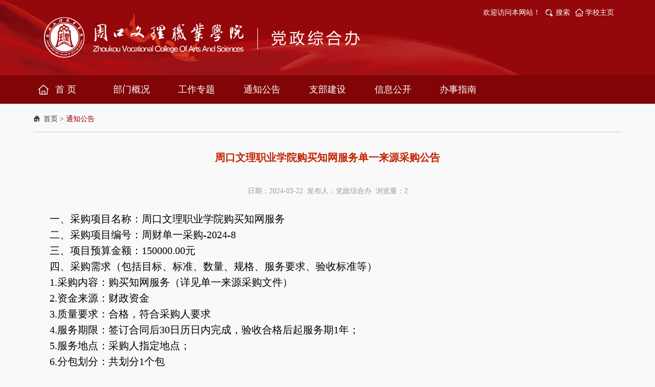

--- FILE ---
content_type: text/html
request_url: https://dzb.zkwl.edu.cn/2024_03/22_09/content-17770.shtml
body_size: 5546
content:
<!DOCTYPE html>
<html lang="zh-cn">
<head>
<meta http-equiv="Content-Type" content="text/html; charset=utf-8" />
<meta http-equiv="X-UA-Compatible" content="IE=edge,chrome=1">
<meta name="viewport" content="width=device-width, initial-scale=2.0, user-scalable=0, minimum-scale=1.0, maximum-scale=1.0">
<meta name="renderer" content="webkit">
<meta name="keywords" content="党政办公室，周口文理职业学院" />
<meta name="description" content="一、采购项目名称：周口文理职业学院购买知网服务&nbsp;二、采购项目编号：周财单一采购-2024-8三、项目预算金额：150000.00元&nbsp;四、采购需求（包括目标、标准、数量、规格、服务要求、验收标准等）1.采购内容：购买知网服务（详见单一来源采购文件）2.资金来源：财" />
<title>周口文理职业学院购买知网服务单一来源采购公告_通知公告_党政办公室--周口文理职业学院</title>
<link href="/skin/sites/common/css/bootstrap.min.css" type="text/css"  rel="stylesheet" >
<link href="/skin/sites/common/css/global.css" type="text/css"  rel="stylesheet" >
<link href="/skin/sites/common/css/font-awesome.min.css" type="text/css"  rel="stylesheet" >
<link href="/skin/sites/bmw93_reddz/core/header/common.css" type="text/css" rel="stylesheet" />
<link href="/skin/sites/bmw93_reddz/core/header/header.css" type="text/css" rel="stylesheet" />
<link href="/skin/label/label.css" type="text/css" rel="stylesheet" />
<link href="/skin/label/sites/sites.css" type="text/css" rel="stylesheet" />
<link href="/skin/label/slick.css" rel="stylesheet" type="text/css" >
<link href="/skin/label/slick.css" rel="stylesheet" type="text/css" >
<link href="/skin/label/swiper-3.3.1.min.css" type="text/css" rel="stylesheet" type="text/css" /><!--[if lt IE 9]>
<script src="/skin/sites/common/js/ie8-responsive-file-warning.js"></script>
<script src="/skin/sites/common/js/html5shiv.min.js"></script>
<script src="/skin/sites/common/js/respond.min.js"></script>
<script type="text/javascript">
(function(){var ajax,xmlHttp;var links=document.getElementsByTagName("link");baseElem=document.getElementsByTagName("base")[0];ajax=function(url,callback){var req=xmlHttp();if(!req){return;}
req.open("GET",url,true);req.onreadystatechange=function(){if(req.readyState!=4||req.status!=200&&req.status!=304){return;}
callback(req.responseText);};if(req.readyState==4){return;}
req.send();};xmlHttp=(function(){var xmlhttpmethod=false,attempts=[function(){return new XMLHttpRequest();},function(){return new ActiveXObject("Microsoft.XMLHTTP");},function(){return new ActiveXObject("MSXML2.XMLHTTP.3.0");}],al=attempts.length;while(al--){try{xmlhttpmethod=attempts[al]();}
catch(e){continue;}
break;}
return function(){return xmlhttpmethod;};})();for(var i=0,linkl=links.length;i<linkl;i++){var thislink=links[i],href=links[i].href,extreg=(/^([a-zA-Z:]*\/\/(www\.)?)/).test(href),ext=(baseElem&&!extreg)||extreg;if(thislink.rel.indexOf("stylesheet")>=0&&ext&&thislink.href.indexOf("bootstrap")>=0){ajax('/bootstrap.min.css',function(css){thislink.styleSheet.rawCssText=css;respond.update();});break;}}}());
</script>
<![endif]-->
<script type="text/javascript" src="/skin/sites/common/js/jquery.min.js" type="text/javascript"></script>
<script type="text/javascript" src="/skin/sites/common/js/guowei.js"></script>
<script type="text/javascript" src="/skin/sites/common/js/bootstrap.min.js"></script>
<script type="text/javascript" src="/skin/sites/common/js/breakpoints.min.js"></script>
<script type="text/javascript" src="/skin/sites/common/js/bootstrap-hover-dropdown.min.js"></script>
<script type="text/javascript" src="/js/config.js"></script>
<script type="text/javascript" src="/js/util.js"></script>
<script type="text/javascript" src="/js/swiper-3.3.1.min.js"></script>
<script type="text/javascript" src="/js/jquery.SuperSlide.2.1.1.js"></script>
<script type="text/javascript" src="/js/slick.min.js"></script>
<script type="text/javascript" src="/js/jquery.iosslider.js"></script>
<script type="text/javascript" src="/js/jquery.easing-1.3.js"></script>
<script type="text/javascript" src="/js/lang/core/zh-cn.js"></script>
<script type="text/javascript" src="/js/lang/sites/zh-cn.js"></script>
<script type="text/javascript">
P8CONFIG.RESOURCE = '';
var SYSTEM = 'sites',
MODULE = 'item',
ACTION = 'view',
LABEL_URL = '/s.php/bgs/item-view-id-17770-page-1?',
$this_router = '/s.php/bgs/item',
$this_url = $this_router +'-'+ ACTION,
SKIN = '/skin/sites/bmw93_reddz/',
TEMPLATE = 'bmw93_reddz';
mobile_status= '1',
mobile_auto_jump='0',
mobile_url = '/m';
if(mobile_status=='1' && SYSTEM!='sites'){
if(browser.versions.android || browser.versions.iPhone || browser.versions.iPad){
if(mobile_auto_jump=='1' && mobile_url!=P8CONFIG.RESOURCE){
var this_url = location.href,_pul=P8CONFIG.RESOURCE;
if(this_url.indexOf(mobile_url)==-1 && this_url.indexOf('s.php')==-1 && this_url.indexOf('u.php')==-1 && this_url.indexOf('admin.php')==-1 && SYSTEM!='sites'){
if(this_url.indexOf(P8CONFIG.RESOURCE+'/html')!=-1)_pul+='/html';
if(P8CONFIG.RESOURCE==''){
this_url = mobile_url.indexOf('http')==-1 ? this_url.mobile_url : mobile_url;
}else{
this_url = this_url.replace(_pul, mobile_url);
}
location.href = this_url;
}
}
}
}
include('/sites/html/bgs/sitestatus.js'+'?_='+Math.random())

</script>
</head>
<body>
<nav class="navbar navbar-default main-nav">
<div class="header" style="background-image: url(/skin/sites/bmw93_reddz/core/header/images/header.png);">
<div class="container">
<div class="header-main clearfix">
<div class="navbar-header">
<button type="button" class="navbar-toggle collapsed" data-toggle="collapse" data-target="#bs-example-navbar-collapse-1">
<span class="sr-only">Toggle navigation</span>
<span class="icon-bar"></span>
<span class="icon-bar"></span>
<span class="icon-bar"></span>
</button>
<a href="https://dzb.zkwl.edu.cn" class="navbar-brand navbar-logo vertical-align"><img src="/attachment/sites/farm/2022_08/22_16/179119248515216d.png"/></a>
</div>
<div class="show-label hidden-xs" id="header_t"><span>欢迎访问本网站！</span><span><a href="/search?site=bgs" target="_blank" class="search">搜索</a></span><span><a href="https://www.zkwl.edu.cn/" target="_blank" class="homepage">学校主页</a></span></div>
<div class="motto hidden-sm hidden-xs">

</div>
</div>
</div>
</div>
<div class="navbar-collapse navbar-collapse-toolbar collapse navbar-main" id="bs-example-navbar-collapse-1" aria-expanded="false" style="height: 1px;">	
<div class="container">
<ul class="nav navbar-nav navlist">
<li class="dropdown li1">
<a class="dropdown-toggle on1" data-hover="dropdown" href="https://dzb.zkwl.edu.cn/"  aria-expanded="false" role="button" target="">首 页</a>		
</li>
<li class="dropdown li2">
<a class="dropdown-toggle on2" data-hover="dropdown" href="https://dzb.zkwl.edu.cn/24145/"  aria-expanded="false" role="button" target="">部门概况</a>		
</li>
<li class="dropdown li3">
<a class="dropdown-toggle on3" data-hover="dropdown" href="https://dzb.zkwl.edu.cn/24151/"  aria-expanded="false" role="button" target="">工作专题</a>		
</li>
<li class="dropdown li4">
<a class="dropdown-toggle on4" data-hover="dropdown" href="https://dzb.zkwl.edu.cn/24150/"  aria-expanded="false" role="button" target="">通知公告</a>		
</li>
<li class="dropdown li5">
<a class="dropdown-toggle on5" data-hover="dropdown" href="https://dzb.zkwl.edu.cn/24154/"  aria-expanded="false" role="button" target="">支部建设</a>		
</li>
<li class="dropdown li6">
<a class="dropdown-toggle on6" data-hover="dropdown" href="https://dzb.zkwl.edu.cn/24189/"  aria-expanded="false" role="button" target="">信息公开</a>		
</li>
<li class="dropdown li7">
<a class="dropdown-toggle on7" data-hover="dropdown" href="https://dzb.zkwl.edu.cn/24201/"  aria-expanded="false" role="button" target="">办事指南</a>		
</li>
</ul>
</div>
</div>
</div>
</nav>
<div class="fixednav">
<div class="container">
<div class="navbox">
<ul id="menu_nav">
<li class="">
<a href="https://dzb.zkwl.edu.cn/" class="on1">首 页</a>
</li>
<li class="">
<a href="https://dzb.zkwl.edu.cn/24145/" class="on2">部门概况</a>
</li>
<li class="">
<a href="https://dzb.zkwl.edu.cn/24151/" class="on3">工作专题</a>
</li>
<li class="">
<a href="https://dzb.zkwl.edu.cn/24150/" class="on4">通知公告</a>
</li>
<li class="">
<a href="https://dzb.zkwl.edu.cn/24154/" class="on5">支部建设</a>
</li>
<li class="">
<a href="https://dzb.zkwl.edu.cn/24189/" class="on6">信息公开</a>
</li>
<li class="">
<a href="https://dzb.zkwl.edu.cn/24201/" class="on7">办事指南</a>
</li>
</ul>
</div>
</div>
</div>
<script type="text/javascript">
$(window).scroll(function(){
var scrollTop = $(window).scrollTop();
if(scrollTop > 165 && screen.width >= 1280){
$('.fixednav').css({display:'block'}).stop().animate({'opacity':'1',top:0},300);
}else{
$('.fixednav').css({display:'none'}).stop().animate({'opacity':'0',top:"-220px"},300);
}
});
</script>
<script type="text/javascript">
$(document).ready(function(){
//**show_edit**//					   
init_labelshows('header_t');
})
</script>
<div class="content"><link rel="stylesheet" type="text/css" href="/skin/sites/bmw93_reddz/style.css" />
<script type="text/javascript" src="/js/sites/item/item.js"></script>
<script type="text/javascript">
var item_id = 17770,
model = 'article',
item_cid = 24150,
verified = $_GET['verified'] !== undefined || $_GET['verified'] == 1 ? 1 : 0;

$(function(){
if(get_cookie('IS_ADMIN') == 1){
item_operation($('#operation').show());
}
});
</script>
<div class="breadbanner delmag">

</div>
<div class="container">
<div class="maincon">
<div class="row">
<div class="col-sm-12">
<div class="position2">
<a href="https://dzb.zkwl.edu.cn">首页</a>
&gt; <a href="https://dzb.zkwl.edu.cn/24150/">通知公告</a> 
</div>
</div>
</div>
<div class="row">
<div class="col-md-12 col-sm-10 col-xs-12">
<div class="contentbox">
<div class="layout_txtcontent_title">
周口文理职业学院购买知网服务单一来源采购公告
</div>
<div class="layout_txtcontent_info">
日期：2024-03-22&nbsp;  发布人：党政综合办&nbsp; 浏览量：<span class="item_views">2</span>
<span id="operation" style="display: none; cursor: pointer;color:#0040ff;margin-left:15px;">操作>></span>
</div>
<div class="layout_txtcontent_content">
<p style="text-align: left; white-space: normal; font-size: 16px; font-family: 微软雅黑, &quot;Microsoft YaHei&quot;; text-indent: 2em; margin-top: 5px; margin-bottom: 5px; line-height: 1.5em;"><span style="font-family: 宋体, SimSun; font-size: 20px;">一、采购项目名称：周口文理职业学院购买知网服务 </span></p><p style="text-align: left; white-space: normal; font-size: 16px; font-family: 微软雅黑, &quot;Microsoft YaHei&quot;; text-indent: 2em; margin-top: 5px; margin-bottom: 5px; line-height: 1.5em;"><span style="font-family: 宋体, SimSun; font-size: 20px;">二、采购项目编号：周财单一采购-2024-8</span></p><p style="text-align: left; white-space: normal; font-size: 16px; font-family: 微软雅黑, &quot;Microsoft YaHei&quot;; text-indent: 2em; margin-top: 5px; margin-bottom: 5px; line-height: 1.5em;"><span style="font-family: 宋体, SimSun; font-size: 20px;">三、项目预算金额：150000.00元 </span></p><p style="text-align: left; white-space: normal; font-size: 16px; font-family: 微软雅黑, &quot;Microsoft YaHei&quot;; text-indent: 2em; margin-top: 5px; margin-bottom: 5px; line-height: 1.5em;"><span style="font-family: 宋体, SimSun; font-size: 20px;">四、采购需求（包括目标、标准、数量、规格、服务要求、验收标准等）</span></p><p style="text-align: left; white-space: normal; font-size: 16px; font-family: 微软雅黑, &quot;Microsoft YaHei&quot;; text-indent: 2em; margin-top: 5px; margin-bottom: 5px; line-height: 1.5em;"><span style="font-family: 宋体, SimSun; font-size: 20px;">1.采购内容：购买知网服务（详见单一来源采购文件）</span></p><p style="text-align: left; white-space: normal; font-size: 16px; font-family: 微软雅黑, &quot;Microsoft YaHei&quot;; text-indent: 2em; margin-top: 5px; margin-bottom: 5px; line-height: 1.5em;"><span style="font-family: 宋体, SimSun; font-size: 20px;">2.资金来源：财政资金</span></p><p style="text-align: left; white-space: normal; font-size: 16px; font-family: 微软雅黑, &quot;Microsoft YaHei&quot;; text-indent: 2em; margin-top: 5px; margin-bottom: 5px; line-height: 1.5em;"><span style="font-family: 宋体, SimSun; font-size: 20px;">3.质量要求：合格，符合采购人要求</span></p><p style="text-align: left; white-space: normal; font-size: 16px; font-family: 微软雅黑, &quot;Microsoft YaHei&quot;; text-indent: 2em; margin-top: 5px; margin-bottom: 5px; line-height: 1.5em;"><span style="font-family: 宋体, SimSun; font-size: 20px;">4.服务期限：签订合同后30日历日内完成，验收合格后起服务期1年；</span></p><p style="text-align: left; white-space: normal; font-size: 16px; font-family: 微软雅黑, &quot;Microsoft YaHei&quot;; text-indent: 2em; margin-top: 5px; margin-bottom: 5px; line-height: 1.5em;"><span style="font-family: 宋体, SimSun; font-size: 20px;">5.服务地点：采购人指定地点；</span></p><p style="text-align: left; white-space: normal; font-size: 16px; font-family: 微软雅黑, &quot;Microsoft YaHei&quot;; text-indent: 2em; margin-top: 5px; margin-bottom: 5px; line-height: 1.5em;"><span style="font-family: 宋体, SimSun; font-size: 20px;">6.分包划分：共划分1个包</span></p><p style="text-align: left; white-space: normal; font-size: 16px; font-family: 微软雅黑, &quot;Microsoft YaHei&quot;; text-indent: 2em; margin-top: 5px; margin-bottom: 5px; line-height: 1.5em;"><span style="font-family: 宋体, SimSun; font-size: 20px;">五、拟定单一来源供应商名称及地址</span></p><p style="white-space: normal; font-size: 16px; font-family: 微软雅黑, &quot;Microsoft YaHei&quot;; text-indent: 2em; text-align: left; margin-top: 5px; margin-bottom: 5px; line-height: 1.5em;"><span style="line-height: 32px; font-family: 宋体, SimSun; font-size: 20px;">1、供应商名称：同方知网数字出版技术股份有限公司</span></p><p style="text-align: left; white-space: normal; font-size: 16px; font-family: 微软雅黑, &quot;Microsoft YaHei&quot;; text-indent: 2em; margin-top: 5px; margin-bottom: 5px; line-height: 1.5em;"><span style="font-family: 宋体, SimSun; font-size: 20px;">2、供应商地址：北京市海淀区西小口路66号中关村东升科技园B-2号楼</span></p><p style="text-align: left; white-space: normal; font-size: 16px; font-family: 微软雅黑, &quot;Microsoft YaHei&quot;; text-indent: 2em; margin-top: 5px; margin-bottom: 5px; line-height: 1.5em;"><span style="font-family: 宋体, SimSun; font-size: 20px;">六、供应商资格要求：</span></p><p style="text-align: left; white-space: normal; font-size: 16px; font-family: 微软雅黑, &quot;Microsoft YaHei&quot;; text-indent: 2em; margin-top: 5px; margin-bottom: 5px; line-height: 1.5em;"><span style="font-family: 宋体, SimSun; font-size: 20px;">1.满足《中华人民共和国政府采购法》第二十二条规定。</span></p><p style="text-align: left; white-space: normal; font-size: 16px; font-family: 微软雅黑, &quot;Microsoft YaHei&quot;; text-indent: 2em; margin-top: 5px; margin-bottom: 5px; line-height: 1.5em;"><span style="font-family: 宋体, SimSun; font-size: 20px;">2.落实政府采购政策满足的资格要求：本项目执行扶持不发达地区和少数民族地区，促进中小企业、监狱企业、残疾人福利性企业发展等相关政府采购政策。</span></p><p style="text-align: left; white-space: normal; font-size: 16px; font-family: 微软雅黑, &quot;Microsoft YaHei&quot;; text-indent: 2em; margin-top: 5px; margin-bottom: 5px; line-height: 1.5em;"><span style="font-family: 宋体, SimSun; font-size: 20px;">3.有良好信誉和业绩；有依法缴纳税收和社会保障资金的良好记录；三年内没有违法、违规等不良记录；具有良好的商业信誉（信用中国http://www.creditchina.gov.cn/和中国政府采购网http://www.ccgp.gov.cn/无严重违法失信行为信息记录。须提供查询截图原件，截图由法定代表人或授权委托人签字）。</span></p><p style="text-align: left; white-space: normal; font-size: 16px; font-family: 微软雅黑, &quot;Microsoft YaHei&quot;; text-indent: 2em; margin-top: 5px; margin-bottom: 5px; line-height: 1.5em;"><span style="font-family: 宋体, SimSun; font-size: 20px;">七、获取单一来源文件</span></p><p style="text-align: left; white-space: normal; font-size: 16px; font-family: 微软雅黑, &quot;Microsoft YaHei&quot;; text-indent: 2em; margin-top: 5px; margin-bottom: 5px; line-height: 1.5em;"><span style="font-family: 宋体, SimSun; font-size: 20px;">1.时间：2024年03月22日08时00分至2024年03月28日18时00分（北京时间，法定节假日除外。）</span></p><p style="text-align: left; white-space: normal; font-size: 16px; font-family: 微软雅黑, &quot;Microsoft YaHei&quot;; text-indent: 2em; margin-top: 5px; margin-bottom: 5px; line-height: 1.5em;"><span style="font-family: 宋体, SimSun; font-size: 20px;">2.地点：周口文理职业学院行政楼506室</span></p><p style="text-align: left; white-space: normal; font-size: 16px; font-family: 微软雅黑, &quot;Microsoft YaHei&quot;; text-indent: 2em; margin-top: 5px; margin-bottom: 5px; line-height: 1.5em;"><span style="font-family: 宋体, SimSun; font-size: 20px;">3.方式：现场领取，报名时需提供：事业单位法人证书（副本）原件及加盖公章的复印件、法人授权委托书原件及委托人身份证。</span></p><p style="text-align: left; white-space: normal; font-size: 16px; font-family: 微软雅黑, &quot;Microsoft YaHei&quot;; text-indent: 2em; margin-top: 5px; margin-bottom: 5px; line-height: 1.5em;"><span style="font-family: 宋体, SimSun; font-size: 20px;"> 4.公司报名递交的有关材料的复印件需加盖公章，不退还。</span></p><p style="text-align: left; white-space: normal; font-size: 16px; font-family: 微软雅黑, &quot;Microsoft YaHei&quot;; text-indent: 2em; margin-top: 5px; margin-bottom: 5px; line-height: 1.5em;"><span style="font-family: 宋体, SimSun; font-size: 20px;">八、响应文件提交的截止时间及地点</span></p><p style="text-align: left; white-space: normal; font-size: 16px; font-family: 微软雅黑, &quot;Microsoft YaHei&quot;; text-indent: 2em; margin-top: 5px; margin-bottom: 5px; line-height: 1.5em;"><span style="font-family: 宋体, SimSun; font-size: 20px;">1.时间：2024年03月29日10时00分（北京时间）</span></p><p style="text-align: left; white-space: normal; font-size: 16px; font-family: 微软雅黑, &quot;Microsoft YaHei&quot;; text-indent: 2em; margin-top: 5px; margin-bottom: 5px; line-height: 1.5em;"><span style="font-family: 宋体, SimSun; font-size: 20px;">2.地点：周口文理职业学院行政楼506室</span></p><p style="text-align: left; white-space: normal; font-size: 16px; font-family: 微软雅黑, &quot;Microsoft YaHei&quot;; text-indent: 2em; margin-top: 5px; margin-bottom: 5px; line-height: 1.5em;"><span style="font-family: 宋体, SimSun; font-size: 20px;">九、发布公告的媒介及招标公告期限</span></p><p style="text-align: left; white-space: normal; font-size: 16px; font-family: 微软雅黑, &quot;Microsoft YaHei&quot;; text-indent: 2em; margin-top: 5px; margin-bottom: 5px; line-height: 1.5em;"><span style="font-family: 宋体, SimSun; font-size: 20px;">本次招标公告在《周口市政府采购网》《周口文理职业学院网》上发布，招标公告期限为五个工作日。  </span></p><p style="text-align: left; white-space: normal; font-size: 16px; font-family: 微软雅黑, &quot;Microsoft YaHei&quot;; text-indent: 2em; margin-top: 5px; margin-bottom: 5px; line-height: 1.5em;"><span style="font-family: 宋体, SimSun; font-size: 20px;">十、联系方式</span></p><p style="text-align: left; white-space: normal; font-size: 16px; font-family: 微软雅黑, &quot;Microsoft YaHei&quot;; text-indent: 2em; margin-top: 5px; margin-bottom: 5px; line-height: 1.5em;"><span style="font-family: 宋体, SimSun; font-size: 20px;">1. 采购人：周口文理职业学院 </span></p><p style="text-align: left; white-space: normal; font-size: 16px; font-family: 微软雅黑, &quot;Microsoft YaHei&quot;; text-indent: 2em; margin-top: 5px; margin-bottom: 5px; line-height: 1.5em;"><span style="font-family: 宋体, SimSun; font-size: 20px;">地址：周口市周口大道5号 </span></p><p style="text-align: left; white-space: normal; font-size: 16px; font-family: 微软雅黑, &quot;Microsoft YaHei&quot;; text-indent: 2em; margin-top: 5px; margin-bottom: 5px; line-height: 1.5em;"><span style="font-family: 宋体, SimSun; font-size: 20px;">联系人：陈老师</span></p><p style="text-align: left; white-space: normal; font-size: 16px; font-family: 微软雅黑, &quot;Microsoft YaHei&quot;; text-indent: 2em; margin-top: 5px; margin-bottom: 5px; line-height: 1.5em;"><span style="font-family: 宋体, SimSun; font-size: 20px;">联系方式：16603941676</span></p><p><br /></p>
</div>

<div class="son_title tr">
<span>【<a href="javascript:" onClick="jscript:window.external.AddFavorite(document.location.href,document.title);">收藏本页</a>】</span>
</div>
<div class="change">
<ul>
<li><font style="color:red">上一篇：</font><a href="https://dzb.zkwl.edu.cn/2024_03/25_17/content-17774.shtml" title="周口文理职业学院采购廉洁文化教育基地项目设计服务询价中标公告">周口文理职业学院采购...</a></li>
<li><font style="color:red">下一篇：</font><a href="https://dzb.zkwl.edu.cn/2024_03/13_14/content-17759.shtml" title="周口文理职业学院采购廉洁文化教育基地项目设计服务询价公告">周口文理职业学院采购...</a></li>
</ul>
</div>
<div class="closepage">
<span><a href="https://dzb.zkwl.edu.cn">返回首页</a></span>
<span><a href="javascript:self.close()" >关闭页面</a></span>
</div>
</div>
</div>
</div>
</div>
<script type="text/javascript" src="http://192.168.1.221/search/sites_count.php?id=17770"></script></div>
<div class="footer">
<div class="container">
<div class="footnav text-center clearfix">
<ul class="footnav-list">
<li><span>友情链接：</span></li>
<li><a href="https://www.zkwl.edu.cn/" target="_blank">学校首页</a></li>
<li><a href="https://zztzb.zkwl.edu.cn" target="_blank">党委组织统战部</a></li>
<li><a href="https://xcb.zkwl.edu.cn" target="_blank">党委宣传部</a></li>
<li><a href="https://jw.zkwl.edu.cn" target="_blank">纪委</a></li>
<li><a href="https://tw.zkwl.edu.cn" target="_blank">团委</a></li>
<li><a href="https://zsw.zkwl.edu.cn" target="_blank">招生网</a></li>
<li><a href="https://jyw.zkwl.edu.cn" target="_blank">就业网</a></li>
<li><a href="https://cwk.zkwl.edu.cn" target="_blank">财务科</a></li>
<li><a href="https://tsg.zkwl.edu.cn" target="_blank">图书馆</a></li>
<li><a href="http://hqk.zkwl.edu.cn" target="_blank">后勤科</a></li>
</ul>
</div>
<div class="copyright text-center">
<p>学校地址：周口市东新区周口大道5号（乘11、19路到文理学院站）</p>
<p></p>
</div>
</div>
</div>

</body>
</html>

--- FILE ---
content_type: text/css
request_url: https://dzb.zkwl.edu.cn/skin/sites/bmw93_reddz/core/header/common.css
body_size: 2404
content:
body {font-size:14px; font-family: "微软雅黑","Verdana","宋体"; color:#000; margin: 0px; padding: 0px;background-color:#f9f9f9;}
img { border:0; vertical-align:middle; }
ul, li ,ol {padding: 0;margin: 0;list-style: none;}
a{color:#595959;text-decoration:none;border:none;outline:none;}
a:hover,a:focus{ color:#850000;text-decoration:none;border:none;outline:none;}
a:focus{outline:none;}
.clear{ clear:both; line-height:0; height:0; font-size:0; overflow:hidden; float:none}
.none { display:none; }
.fl { float:left; }
.fr { float:right; }
.mtop{ margin-top:10px;}
.mt15{margin-top:15px;}
.mt20{margin-top:20px;}
.ml10{margin-left:10px;}
.ml20{margin-left:20px;}
.mbottom,.mb10{margin-bottom:10px;}
.mb20{margin-bottom:20px;}
.mb25{margin-bottom:25px;}
.adbox{margin-top:8px; display:block; overflow:hidden}
.layout_wrap { width:958px; overflow-x:hidden; }
.label { position: absolute; top: 0px; left: 0px; border: 1px solid #ff0000; z-index: 9999; background-color: #0000ff;color:#000; text-align:left;text-size:14px;text-weight:normal}
.label span{display:none}
.label div { position: absolute; width: 15px; height: 15px; background-color: #000000; right: 0px; bottom: 0px; clear: both;cursor:se-resize ;font-size:1px;line-height:0%}
.bg_white{background:#fff;}
.ajaxing { position: absolute; width: 100px; background: #EFEFEF url(../../../images/wait-big.gif) no-repeat 2px 2px; padding: 10px 0px 10px 40px; border: 1px solid #AAAAAA; font-weight: bold; }
.common_mtop{margin-top:10px;}
/*dialog*/
.php168_dialog { position: absolute; border: 5px solid #8CB8EA; background-color: #ffffff; width: 400px; height: 200px; }
.php168_dialog .title_bar { padding: 5px; background-color: #f1f7fd; cursor: move; }
.php168_dialog .title { }
.php168_dialog .close { float: right; cursor: pointer; width: 18px; height: 18px; background: url(../../../images/close.gif) no-repeat 0px -18px; }
.php168_dialog .close  span{ display: none; }
.php168_dialog .content_container { width: 100%; }
.php168_dialog .content { padding: 5px; }
.php168_dialog .button_bar { clear: left; }
.php168_dialog .button_bar .ok,.php168_dialog .button_bar .cancel{background:url(button4.gif) repeat-x; color:#3A7494; border:1px solid #CEDEEF; padding:2px 10px 2px; margin-left:10px; margin-bottom:2px;  cursor:pointer}
.foot_negative { margin-bottom:-5px; }
#page {text-align: center;}
.pages{ padding:10px 12px 6px; clear:both;}
.pages .s1{width:52px; text-align:center;}
.pages .s2{background:#1f3a87; border:1px solid #dcdddd; color:#fff; font-weight:bold; text-align:center;}
.pages a.s2:visited {color:#fff;}
.pages a{padding:4px 5px 0; color:#1E50A2;background:#fff; border:1px solid #dcdddd; text-align:center;}
.pages a:visited{color:#1f3a87;} 
.pages a:hover{color:#fff; background:#1E50A2; border:1px solid #1E50A2;}
.pages .s3{cursor:default;padding:4px 5px 0;margin:5px 4px 0 0; color:#ccc;background:#fff; border:1px solid #ccc; text-align:center;}

.mtop4{margin-top:0px}
.mtop6{margin-top:10px}
.mtop5{margin-top:10px}

#breadcrumb{width:402px;background: url("icon_zw.jpg") no-repeat scroll left center;height:33px;line-height: 33px;padding-left:30px;}
#breadcrumb li{float:left;text-align:center;}
#breadcrumb .seat{width:76px;margin-right:15px;}
#breadcrumb .homes{width:54px;margin-right:15px;}
#breadcrumb .Mcolumn,#breadcrumb .Scolumn{width:85px;margin-right:15px;}
#breadcrumb .matter{width:40px;}
.work_nav{background: url("nav.gif") no-repeat scroll 0 0 transparent;font-size: 12px;height: 15px;line-height: 15px;margin-bottom:5px;padding-left: 18px;font-size:12px;}
.half{width:49%}
.title82{border-bottom:none; background-color:#ffffff}
.cat_list{ padding:5px 0 5px 15px;background:url(article_elite.gif) no-repeat left 3px; float:left; width:40%; display:inline-block; margin-left:5px; }
.dashed{border-bottom:1px dashed #dedede; font-size:0px;margin:10px 0 5px 0;}
.icon_ssh{background:url(hh_03.gif) no-repeat left 5px; padding-left:15px}

.column{height:29px; overflow:hidden; background: url(topnotce_bg.png) repeat-x;border:1px solid #C0DFF4;line-height:29px;padding:0 10px;}
.column .notice{float:left;overflow:hidden;width:480px}
.column .notice span{background:url(notice_bg.png) no-repeat;margin-right:8px;width:70px;text-align:center;line-height:20px;margin-top:4px;display:block;color:#FFF;float:left;}
.column .notice ul{float:left;height:29px;overflow:hidden;padding-top:5px;width:382px}
.column .weibo{float:right;overflow:hidden;height:27px;overflow:hidden;padding-top:1px;}
.column .weibo .sina{background:url(weibo.jpg) 0 -3px;width:88px;float:left;height:27px;display:block;}
.column .weibo .qq{background:url(weibo.jpg) -88px -3px;width:88px;float:left;height:27px;display:block;}

.message_dialog { position: absolute; border: 1px solid #A0A0A0; background-color: #F9F7F7; width: 400px; height: 200px;padding:1px ; line-height:22px}
.message_dialog .title_bar { padding: 5px; background: #f1f7fd url(topbar.gif) repeat-x; cursor: move;color:#FFF ; font-size:14px; font-weight:bold}
.message_dialog .title_bar .close{width:10px;background:url(closed.gif) no-repeat}
.message_dialog .title_bar .close:after{content:url(closed.gif)}
.message_dialog .title_bar .close span{display:none}
.message_dialog .title { }
.message_dialog .close { float: right; cursor: pointer; }
.message_dialog .content_container { width: 100%; }
.message_dialog .content { padding: 5px; }
.message_dialog .content div{ border-bottom:1px solid #dadada; padding:5px 0;}
.message_dialog .button_bar { clear: left; }
.message_dialog .button_bar .ok,.message_dialog .button_bar .cancel{background-color:#3371B2; color:#ffffff; border:1px solid #CEDEEF; padding:2px 10px 2px; margin-left:10px; margin-bottom:2px;  cursor:pointer}
.message_dialog .content .showInputBox{width:85px;height:23px;border:none;background:url(messagebutton.png) no-repeat}
#mobileInputBox, #emailInputBox{display:none}

.dt_right .border1.fl,.dt_right .border1.fr{width:49%;}
.frdlink{background:url(frlink_bg.gif) no-repeat;height:72px; padding: 12px 0 0 13px;}
.frdlink ul li{border: 1px solid #CCCCCC;float: left;height: 48px;margin-right: 3px;width: 132px;}
#home_govred .frdlink_sy{padding: 12px 0 0 13px;}
.frdlink_sy ul li {border: 1px solid #CCCCCC;float: left;height: 48px;margin-right: 3px;width: 130px;}
.frdlink_sy ul li img{width:130px;}
#home_govred {background:none #dbdbdb; font-size:12px; font-family:??ì?,Arial, Helvetica, sans-serif; color:#000; margin: 0px; padding: 0px;}
#home_govred .container {background:#fff;width:990px; position: relative; vertical-align: bottom; margin:0px auto 0px auto;padding:0 1px;}
#home_govred .container_w966 {background:#fff;width:968px; position: relative; vertical-align: bottom; margin:0px auto 0px auto;padding:0 12px;}

.dt_left { width:260px; float:left;overflow:hidden }
.dt_right { width:815px; float:right; overflow:hidden }

.main_ultop li{background:url(jtarr.png) 30px 15px no-repeat;height:auto;line-height:45px;padding-left:90px;border-bottom: 1px dotted #cacac4;font-family: "微软雅黑","Verdana","宋体"; font-size:15px;}
.main_ultop li a{color:#000;font-weight:bold}
.main_ultop li a:visited{color:#333333;text-decoration:none;}
.cat_list{ padding:5px 0 5px 15px;background:url(article_elite.gif) no-repeat left 3px; float:left; width:40%; display:inline-block; margin-left:5px; }
.dashed{border-bottom:1px dashed #dedede; font-size:0px;margin:10px 0 5px 0;}
.icon_ssh{background:url(hh_03.gif) no-repeat left 5px; padding-left:15px}

.menu_list_2 li{color:#333333;width:240px;line-height:34px;font-size:16px;margin-bottom:10px;text-indent:75px;}
.menu_list_2 li{background:url(left_nav_bg.png) no-repeat;}
.menu_list_2 li.onhover{background:url(left_nav_bg2.png) no-repeat;color:red;}
.menu_list_2 li.onhover a{color:red;}

.bs_nav{font-size: 14px;height: 36px;line-height: 36px;margin-left:20px;}
.search_tab1 {width: 210px;height: 28px;background: none;margin-top:4px;margin-right:15px;}
.search_tab1 .keyword{width: 154px;height: 26px;border: 1px solid #d0d0d0;background: none;float:left;font-family: "Microsoft YaHei";font-size: 14px;color: #545454;line-height: 26px;text-indent: 4px;}
.search_tab1 .submitbtn{width: 54px;height: 28px;border: none;background: #347ec0;float:left;cursor: pointer;font-family: "Microsoft YaHei";font-size: 14px;color: #fff;line-height: 28px;font-weight: bold;}

--- FILE ---
content_type: text/css
request_url: https://dzb.zkwl.edu.cn/skin/sites/bmw93_reddz/core/header/header.css
body_size: 1403
content:
/*header*/
.main-nav{width:100%;border-radius: 0;box-shadow: none;border: none;margin-bottom:0;background-color:transparent;}
.main-nav .navbar-header .navbar-logo{padding:31px 15px;height:auto;}
.main-nav .header{background: url(images/header.png) no-repeat;background-size:cover;}
.header-main{position:relative;}
.show-label{position:absolute;top:15px;right:15px;color:#fff;}
.show-label a{color:#fff;}
.show-label span{margin-left:10px;}
.show-label a.search{color:#fff;padding-left:20px;background: url(images/search.png) left center no-repeat;}
.show-label a.homepage{color:#fff;padding-left:20px;background: url(images/homepage.png) left center no-repeat;}
.motto{float:right;margin-top:70px;}
.navbar-main{background-color:#810507;}
.navlist{width:100%;}
.navlist li{width:11.111%;text-align:center;}
.navbar-default .navbar-nav>li>a {color: #fff !important;font-size:18px;padding-top:18px;padding-bottom:18px;}
.navbar-default .navbar-nav>li>a:hover,.navbar-default .navbar-nav>.open>a, .navbar-default .navbar-nav>.open>a:focus, .navbar-default .navbar-nav>.open>a:hover {color: #791312 !important;background-color:#fff;}
.nav .open>a, .nav .open>a:focus, .nav .open>a:hover{color: #791312 !important;}
.navlist li a.on1{background: url(images/home.png) 10px center no-repeat;}
.navlist li a.on1:hover{background: url(images/home2.png) 10px center no-repeat;}
.navlist .dropdown-menu{padding:0;background-color:transparent;}
.navlist .dropdown-menu li{width:100%;margin-bottom:1px;}
.navlist .dropdown-menu li:last-child {border-bottom: none;}
.navlist .dropdown-menu li a{font-size:14px;padding:10px 20px;color:#fff;text-align:left;background: url(images/navbg.png) repeat;}
.navlist .dropdown-menu li a:hover{background-color:#791312;}
.navbar-right .dropdown-menu {left: 0;right: auto;}
.dropdown-menu, .dropdown-menu > li > a {-webkit-border-radius: 0px;-moz-border-radius: 0px;-o-border-radius: 0px;-ms-border-radius: 0px;border-radius: 0px;font-weight: normal;}
.dropdown-menu {border:none;-webkit-box-shadow: 0 3px 12px rgba(0,0,0,.05);box-shadow: 0 3px 12px rgba(0,0,0,.05);-webkit-transition: .25s;-o-transition: .25s;transition: .25s;}
.menu1{display: block; -webkit-animation: menu 0.8s;animation: menu 0.8s;}
.menu2{display: block; -webkit-animation: menu 1.0s;animation: menu 1.0s;}
.menu3{display: block; -webkit-animation: menu 1.2s;animation: menu 1.2s;}
.menu4{display: block; -webkit-animation: menu 1.4s;animation: menu 1.4s;}
.menu5{display: block; -webkit-animation: menu 1.6s;animation: menu 1.6s;}
.menu6{display: block; -webkit-animation: menu 1.8s;animation: menu 1.8s;}
.menu7{display: block; -webkit-animation: menu 2.0s;animation: menu 2.0s;}
.menu8{display: block; -webkit-animation: menu 2.2s;animation: menu 2.2s;}
.menu9{display: block; -webkit-animation: menu 2.4s;animation: menu 2.4s;}
@-webkit-keyframes menu {  
0%{ opacity: 0;-webkit-transform:rotateX(-50deg)rotatey(135deg)rotateZ(15deg) translate(0px,20px); }}
@keyframes menu { 
0%{ opacity: 0;transform:rotateX(-50deg)rotatey(135deg)rotateZ(15deg) translate(0px,20px); }}
.navbar-default .navbar-toggle{border-color: #fff;margin-top:10px;}
.navbar-default .navbar-toggle .icon-bar {background-color: #fff;}
.navbar-default .navbar-toggle.collapsed{background-color:transparent;}
.fixednav{height:56px;background-color: rgba(129,5,7,.78);position: fixed;top: 0;width: 100%;left: 0;display:none;z-index: 9999;}
.fixednav li{float: left;width:11.111%;text-align:center;}
.fixednav li a{display:block;font-size:16px;color:#fff;height:56px;line-height:56px;text-decoration:none;}
.fixednav li a.on1{background: url(images/home.png) 10px center no-repeat;}
.fixednav li a.on1:hover{background: #fff url(images/home2.png) 10px center no-repeat;}
.fixednav li a:hover{background-color:#fff;color:#791312;}
/*footer*/
.footer{padding:38px 0;background:#a40000;}
.footnav-list>li{color:#fff;margin:10px 0;line-height:15px;display:inline-block;}
.footnav-list>li>a{color:#fff;display:block;line-height:15px;border-right:1px solid #fff;padding:0 15px;}
.footnav-list>li:last-child>a{border-right:none;}
.copyright p{color:#fff;font-size:14px;line-height:28px;margin-bottom:0;}
.copyright p a{color:#fff;}
.footer .foot-pic{text-align:center;float:right;}
.footer .foot-pic h4{font-size:18px;color:#fff;font-weight:bold;margin-top:15px;}
@media (min-width: 1440px){
 	.container {
     	width: 1420px;
 	}
}
@media (max-width: 1000px) and (min-width: 768px){
	.navlist li{width:auto;text-align:left;}
}
@media (max-width: 1000px){
	
}
@media (max-width: 767px){
	.main-nav .navbar-header .navbar-logo{padding:15px 15px;}
	.main-nav .navbar-header .navbar-logo img{width:200px;height:auto;}
	.navlist{background:none;}
	.navlist li{width:auto;text-align:left;}
	.navbar-default .navbar-nav>li>a{padding:10px 15px;font-size:15px;}
	.navlist li a.on1{background:none;}
	.navbar-default .navbar-nav .open .dropdown-menu>li>a {color:#fff;}
	.footnav li{width:50%;border:0;float:left;}
	.footnav li:first-child{width:100%;}
	.footnav-list>li>a{border-right:0;}
}

--- FILE ---
content_type: text/css
request_url: https://dzb.zkwl.edu.cn/skin/label/label.css
body_size: 23844
content:
/***php168 label style***/
/*可调用此处的样式,亦可在模板中直接style=""*/
/**通用开始**/
@import url(../newlabel/label.css);
table{max-width:100%;margin-left:auto;margin-right:auto;}
table td{border:1px solid #c1c1c1;}
.mtop5{margin-top:5px}.mtop8{margin-top:8px}.mtop10{margin-top:10px}.mbottom15{margin-bottom:15px;}
.w150{width:150px}.w130{width:130px}.w120{width:120px}.w110{width:110px}.w100{width:100px}

.c999{color:#999999}.cred{color:#ff0000}.cff66{color:#FF6600}.cBA2636{color:#BA2636}.c666{color:#666666}
.c00f{color:#00f},.c00f a{color:#00f}
.cDRed, .cDRed a, .cDRed a:link, .cDRed a:visited{color:#BA2636}
.cRed, .cRed a, .cRed a:link, .cRed a:visited{color:#f00}
.cDBlue, .cDBlue a, .cDBlue a:link, .cDBlue a:visited{color:#003399}
.cDgreen, .cDgreen a, .cDgreen a:link, .cDgreen a:visited{color:#008000}
.xhBlue, .xhBlue a, .xhBlue a:link, .xhBlue a:visited{color:#0066CC}
.layout_txtcontent_content img{max-width:100%;}

.fleft{float:left;}
.fright{float:right;}
.center{text-align:center}
.label_indent{text-indent:2em}
.underline{ border-bottom:1px solid #eeeeee; height:1px; font-size:0px}
.newsListStyle li{font-size:12px;border-bottom: 1px dotted #d3d2ce;line-height: 28px;text-align: left;background:url(dot.gif) 5px center no-repeat;padding-left:15px;height:28px;}
.newsListStyle li a{color:#333;}
.grey_arrow li{font-size:12px;line-height: 28px;text-align: left;background:url(arr7.jpg) 1px center no-repeat;padding-left:16px;height:28px;}
.grey_arrow li a{color:#333;}
.label_li_first:first-line {color:#F00}
.libg_0{background:#FFF;}
.libg_1{background:#F8F8F8;}
.libackg_1{font-size:13px;background:#F6F5FD;padding-left:5px;line-height:29px;}
.libackg_0{font-size:13px;padding-left:5px;line-height:29px;}
.libackg_1 a,.libackg_0 a{color:#333366;}
.libackg_01{font-size:13px;padding-left:5px;margin-bottom:3px;}
.label_12px_title{font-size:12px; font-weight:bold;overflow:hidden}
.label_14px_title{font-size:14px; font-weight:bold;overflow:hidden}
.label_bigsize{font-family:黑体;font-size:18px;font-weight:100;line-height:24px;margin:4px 5px 5px}
.label_bigsize2{font-family:黑体;font-size:16px;font-weight:100;line-height:24px;margin:4px 5px 5px;color:#FF0000;}
.label_bigsize2 a{color:#FF0000;}
.label_category{float:left;color:#656668;}
.label_category2{width:120px;height:42px;margin-right:15px;text-align:center;color:red;background-color:#f4f4f4;font-size:12px;float:left;font-weight: normal;}
.label_category3{width:100px;height:28px;line-height:28px;margin-right:15px;text-align:center; background-color:#c7c7c7;color: #114a85;float: left;}
.label_datatime,.label_datetime,.adaptime{float:right;color:#656668;font-size:12px;}
.label_datetime{margin-left:10px;}
.label_datatime2{float:left;color:#656668;font-size:12px;}
.label_datatime3{width:120px;height:42px;text-align:center;color:red;margin-right:15px;background-color:#f4f4f4;font-size:12px;font-weight: normal;}
.label_datatime4{float:left;width:96px;height:30px;line-height:30px;margin-right:10px;background:#e5e5e5;text-align:center;}
.label_datatime5{float:left;width:100px;height:24px;line-height:24px;margin-right:16px;background:#eeeeee;text-align:center;}
.datetime{color:#656668;float:right;margin-left:20px;}
.label_nowrap li, .label_nowrap li a {text-overflow: ellipsis;white-space: nowrap;overflow: hidden;display: block;}
.label_fileno{float:right;color:#656668;font-size:13px;width:156px;text-align:center;overflow:hidden;margin-left:20px;}
.label_datetime_new{float:right;color:#999999;font-size:12px;}
.xinhuo_datatime{color:#999999;font-size:12px;}
.label_summary{font-size:12px; color:#999999;margin:0 5px 5px 5px;text-indent:1.3em;line-height:150%}
.label_summary2{font-size:12px; color:#999999;margin:0 5px 5px 5px; line-height:150%}
.label_summary3{font-size:12px; color:#808080;text-indent:0em;line-height:30px;}

label.error { color:#ff0000; margin:0 5px; padding-left:15px; background:url(../../images/error.gif) left no-repeat; }
.label_dashed{border-bottom:1px dashed #cccccc; margin-bottom:5px;margin-top:5px; font-size:0; line-height:1px !important; height:1px !important;}
.label_dashed:after{display:none !important;}
.label_empty{margin-bottom:5px;margin-top:5px; font-size:0; line-height:1px; height:1px;}
.label_empt{margin-bottom: 8px;}
.label_border_dashed{border-bottom:1px dotted #cccccc;line-height:1px;height:1px;}
.label_bottom_dashed{border-bottom:1px dotted #cccccc;}
.title_scroll{border-bottom:1px dotted #434343;margin-bottom:3px;text-indent:1.5em;font-size:13px;}
.borderimg {border:2px solid #CCCCCC; clear:both;width:130px; height:100px; display:block; padding:2px; margin:auto; overflow:hidden}

/**通用图标**/
.label_icon1{ background:url(icon1.gif) no-repeat left 3px; padding-left:10px;}
.label_icon2{ background:url(icon2.gif) no-repeat left 3px; padding-left:10px;}
.label_icon3{ background:url(icon3.gif) no-repeat left center; padding-left:10px;}
.label_icon4{ background:url(icon4.gif) no-repeat left 7px; padding-left:10px;}
.label_icon6{ background:url(icon6.gif) no-repeat left center; padding-left:15px;margin-left:10px;padding-right:15px;}
.label_icon7{ background:url(icon7.gif) no-repeat left center; padding-left:10px;font-size:14px;}
.label_icon7_cz{ background:url(icon7.gif) no-repeat -1px 6px; padding-left:10px;font-size:14px;border-bottom:1px dotted #434343;margin-bottom:3px;}
.label_icon8{ background:url(icon8.gif) no-repeat left 6px; padding-left:14px;}
.label_iconLj01{ background:url(iconLJ01.gif) no-repeat left 9px; padding-left:20px;}/**add by Lj**/
.label_iconLj02{ background:url(icon7.gif) no-repeat left 9px; padding-left:20px;}/**add by Lj**/
/**通用结束**/
#schedul_box  {border:#efefef solid 1px;line-height:25px;}
#schedul_box .datehead{text-align:center;color:red;line-height:33px;height:33px;}
#schedul_box .formtable {border-top:#efefef solid 1px;margin:0;}
#schedul_box .formtable td {color:#484848;padding:5px 8px;line-height:25px;}
#schedul_box .formtable .dname{text-align:right;border-right:#efefef solid 1px;}
#schedul_box .pre_next{border-top:#efefef solid 1px;height:25px;color:#717171;padding:5px;}
#schedul_box .pre_next span{cursor:pointer;width:50px; height:20px;line-height:20px;padding:2px 3px; text-align:center;background-color:#EFF4F8;border:1px solid #CCCCCC;border-radius:5px;box-shadow: 2px 2px 2px #888888;}
/**问答状态**/
.label_ask_s_1{ background:url(status_1.gif) no-repeat left 5px;padding-left:20px}
.label_ask_s_2{ background:url(status_2.gif) no-repeat left 5px;padding-left:20px}
.label_ask_s_3{ background:url(status_3.gif) no-repeat left 5px;padding-left:20px}
/**普通列表**/
.quicklinks {margin-top:0px;float:left; border:none;}
.quicklinks  ul {padding-bottom: 5px; padding-left:0px;}
.quicklinks  li {margin-top:8px; margin-left: 20px; height: 21px; line-height:19px; width:93px; display:inline;background:url(kuai_bg.jpg) no-repeat; float:left; text-align:center;letter-spacing:2px; }
.quicklinks  li  a{color:#000000; padding-left:14px;}
.quicklinks  li  a:hover{color:#d7000f;}
.listtitle {  height:28px; line-height:28px;margin:5px 0;color:#9A0A0A; font-size:12px; font-weight:bold; }
.listtitle .span1 {background:#e6e6e6;float:left; width:384px;margin-left:2px;text-align:center;font-size:12px;  }
.listtitle .span2 {background:#e6e6e6; float:right; width:90px;margin-left:2px; text-align:center; font-size:12px; }
.listtitle .span4 {background:#e6e6e6; float:left; width:94px;margin-left:2px; text-align:center;font-size:12px;  }
.listtitle .span3 {background:#e6e6e6; float:left; width:126px; margin-left:2px;text-align:center;font-size:12px;  }
.label_ul_c .span1 {float:left; width:384px;margin-left:2px;text-align:center;font-size:12px;  }
.label_ul_c .span2 {float:right; width:90px;margin-left:2px; text-align:center; font-size:12px; }
.label_ul_c .span4 {float:left; width:94px;margin-left:2px; text-align:center;font-size:12px;  }
.label_ul_c .span3 {float:left; width:126px; margin-left:2px;text-align:center;font-size:12px;  }
.label_ul_b{color:#454545;font-size:14px; line-height:25px;overflow:hidden;}
.label_ul_b .zpw_1{background:#F8F8F8;}
.label_ul_s{color:#454545;font-size:12px;line-height:28px;overflow:hidden;}
.label_ul_video{color:#454545;font-size:13px; line-height:23px;overflow:hidden;}
.label_ul_video li{height:35px;line-height:35px;background:url(video_icon.jpg) left center no-repeat;padding-left:25px;margin-bottom:2px;white-space: nowrap;overflow: hidden;text-overflow: ellipsis;}
.label_ul_v{color:#575757;font-size:14px;overflow:hidden;}
.label_ul_v li{height: 32px;line-height: 32px;font-size:14px;}
.label_ul_v li span{font-size:14px;}
.label_ul_v .lgreen {color:#3a9fbd;}
.label_ul_v .lgreen a{color:#3a9fbd;}

.label_ul_s_dashed{color:#454545;font-size:13px; line-height:23px;overflow:hidden;}
.label_ul_s_cz{color:#000000;font-size:12px; line-height:23px;overflow:hidden;height:260px;}
.label_ul_g li{background: url(dot2.gif) 5px 50% no-repeat;padding-left:15px;height:35px;line-height:35px;color:#ac0000;white-space: nowrap;overflow: hidden;text-overflow: ellipsis;}
.label_ul_t{color:#e44605;font-size:12px; line-height:23px;overflow:hidden;}
.label_ul_s li,.label_ul_b li{height:35px;line-height:35px;position:relative;padding-left:20px;white-space: nowrap;overflow: hidden;text-overflow: ellipsis;}
.label_ul_s li:after,.label_ul_b li:after{width:4px;height:4px;display:block;content:"";background:#333;position:absolute;top:14px;left:0;}
.label_ul_sz li{width:16.66666667%;margin:5px 0;float:left;}
.label_ul_sz a {display:block;padding:4px 10px 4px 20px;background:url(icon_user4.png) left center no-repeat;text-decoration:none;}
.label_ul_paper li{width: 33.33333333%;float: left;margin: 6px 0;}
.label_ul_paper li a{display: block;height:29px;line-height:29px;padding-left:30px;margin:0 5px;background:url(arr22.png) 10px center no-repeat #eeeeee;}
.btn_ioc6 li{background:url(dotted_line.jpg) repeat-x left bottom; height:29px;line-height:29px;}
.btn_ioc6 .title_b{background:url(icon8.jpg) no-repeat 0 10px; padding-left:13px;font-size:14px;float:left;}
.bbt li{border-bottom:1px dotted #bababa;}
.btt li{border-bottom:1px dashed #cccccc;background:url(3_19.jpg) 5px center no-repeat;padding-left:20px;}
.barr5 li{background:url(arr5.gif) 5px center no-repeat;padding-left:20px;font-size:14px;line-height:25px;}
.new_li1{background:url(tubiao3.jpg) 5px 5px no-repeat;padding-left:14px;}
.new_li2 li{height:28px; line-height:28px; padding-left:20px; background:url(star.jpg) no-repeat 5px 10px; overflow:hidden;}
.new_li3 li{height:28px; line-height:28px; padding-left:15px; background:url(arr_8.jpg) 0 4px no-repeat #FFF; overflow:hidden;}
.new_li4 li{height:28px; line-height:28px; padding-left:20px; background:url(pic2.jpg) no-repeat 5px 10px; overflow:hidden;}
.new_li5 li{height:28px; line-height:28px; padding-left:20px; background:url(pic1.jpg) no-repeat 5px 10px; overflow:hidden;}
.new_li6 li{height:28px; line-height:28px; padding-left:15px; background:url(arr9.jpg) no-repeat 5px 10px; overflow:hidden;}
.new_li7 li{height:35px; line-height:35px; padding-left:18px; background:url(arr7.png) no-repeat 5px center; overflow:hidden;}
.new_li8 li{height:28px; line-height:28px; padding-left:25px; background:url(arr10.png) no-repeat 5px center; overflow:hidden;}
.new_li9 li{height:30px; line-height:30px; padding-left:15px;padding-right:10px; background:url(arr7_2.png) no-repeat left center; overflow:hidden;}
.new_li10 li{height:36px; line-height:36px; padding-left:15px; background:url(arr9.jpg) no-repeat 5px center; overflow:hidden;}

.sidelist li{height:34px;line-height:34px;padding-left:15px;background:url(dot018.png) left center no-repeat;white-space: nowrap;overflow: hidden;text-overflow: ellipsis;}
.sidelist3 li{height:35px;line-height:35px;padding-left:15px;background:url(listc.jpg) left center no-repeat;font-size:14px;color:#ac0000;white-space: nowrap;overflow: hidden;text-overflow: ellipsis;}
.sidelist4 li{height:30px;line-height:30px;white-space: nowrap;overflow: hidden;text-overflow: ellipsis;}
.sidelist5 li{height:35px;line-height:35px;padding-left:15px;background:url(arr11.png) left center no-repeat;white-space: nowrap;overflow: hidden;text-overflow: ellipsis;}
.sidelist6 li{height:37px;line-height:37px;padding-left:15px;background:url(arr10.png) left center no-repeat;white-space: nowrap;overflow: hidden;text-overflow: ellipsis;}
.sidelist7 li{height:37px;line-height:37px;padding-left:15px;background:url(arr7_2.png) left center no-repeat;white-space: nowrap;overflow: hidden;text-overflow: ellipsis;}
.sidelist8 li{height:32px;line-height:32px;padding-left:15px;background:url(icon_d2.png) left center no-repeat;white-space: nowrap;overflow: hidden;text-overflow: ellipsis;}
.sidelist9 li{height:35px;line-height:35px;padding-left:15px;background:url(dot06.png) left center no-repeat;white-space: nowrap;overflow: hidden;text-overflow: ellipsis;}
.sidelist10 li{height:37px;line-height:37px;padding-left:15px;background:url(dot08.png) left center no-repeat;white-space: nowrap;overflow: hidden;text-overflow: ellipsis;}
.sidelist11 li{height:37px;line-height:37px;padding-left:15px;background:url(dot019.png) left center no-repeat;white-space: nowrap;overflow: hidden;text-overflow: ellipsis;}
.sidelist12 li{height:42px;line-height:42px;margin-bottom:16px;white-space: nowrap;overflow: hidden;text-overflow: ellipsis;}
.sidelist13 li{height:28px;line-height:28px;margin-bottom:16px;white-space: nowrap;overflow: hidden;text-overflow: ellipsis;}
.sidelist14 li{height:35px;line-height:35px;padding-left:20px;background:url(arr13.png) left center no-repeat;white-space: nowrap;overflow: hidden;text-overflow: ellipsis;}
.sidelist15 li{height:35px;line-height:35px;padding-left:20px;background:url(arr14.png) left center no-repeat;white-space: nowrap;overflow: hidden;text-overflow: ellipsis;}
.sidelist16 li{height:35px;line-height:35px;padding-left:20px;background:url(arr15.png) left center no-repeat;white-space: nowrap;overflow: hidden;text-overflow: ellipsis;}
.sidelist17 li{height:35px;line-height:35px;padding-left:20px;background:url(arr20.png) left center no-repeat;white-space: nowrap;overflow: hidden;text-overflow: ellipsis;}
.sidelist18 li{height:38px;line-height:38px;padding-left:20px;background:url(arr16.png) left center no-repeat;white-space: nowrap;overflow: hidden;text-overflow: ellipsis;}
.sidelist19 li{height:35px;line-height:35px;padding-left:20px;background:url(arr19.png) left center no-repeat;white-space: nowrap;overflow: hidden;text-overflow: ellipsis;}
.sidelist20 li{height:32px;line-height:32px;padding-left:20px;background:url(arr23.png) left center no-repeat;white-space: nowrap;overflow: hidden;text-overflow: ellipsis;}
.sidelist21 li{height:32px;line-height:32px;padding-left:20px;background:url(arr24.png) left center no-repeat;white-space: nowrap;overflow: hidden;text-overflow: ellipsis;}
.sidelist22 li{height:34px;line-height:34px;padding-left:20px;background:url(dot011.png) left center no-repeat;white-space: nowrap;overflow: hidden;text-overflow: ellipsis;}
.sidelist23 li{height:40px;line-height:40px;padding-left:20px;background:url(dot012.png) left center no-repeat;white-space: nowrap;overflow: hidden;text-overflow: ellipsis;}
.sidelist24 li{height:40px;line-height:40px;padding-left:15px;background:url(dot013.png) left center no-repeat;white-space: nowrap;overflow: hidden;text-overflow: ellipsis;}
.sidelist25 li{height:40px;line-height:40px;padding-left:15px;background:url(dot014.png) left center no-repeat;white-space: nowrap;overflow: hidden;text-overflow: ellipsis;}
.sidelist26 li{height:35px;line-height:35px;padding-left:15px;background:url(dot013.png) left center no-repeat;white-space: nowrap;overflow: hidden;text-overflow: ellipsis;}
.sidelist27 li{height:38px;line-height:38px;padding-left:15px;background:url(dot021.png) left center no-repeat;white-space: nowrap;overflow: hidden;text-overflow: ellipsis;}
.sidelist28 li{height:38px;line-height:38px;padding-left:15px;background:url(dot022.png) left center no-repeat;white-space: nowrap;overflow: hidden;text-overflow: ellipsis;}
.sidelist29 li{height:40px;line-height:40px;padding-left:15px;background:url(dot024.png) left center no-repeat;white-space: nowrap;overflow: hidden;text-overflow: ellipsis;}
.sidelist30 li{height:40px;line-height:40px;padding-left:15px;background:url(dot026.png) left center no-repeat;white-space: nowrap;overflow: hidden;text-overflow: ellipsis;}
.sidelist31 li{height:40px;line-height:40px;padding-left:15px;background:url(dot032.png) left center no-repeat;white-space: nowrap;overflow: hidden;text-overflow: ellipsis;}
.sidelist32 li{height:32px;line-height:32px;padding-left:15px;background: url(dot034.png) left center no-repeat;white-space: nowrap;text-overflow: ellipsis;overflow: hidden;}
.sidelist33 li{height:36px;line-height:36px;padding-left:15px;background: url(dot035.png) left center no-repeat;white-space: nowrap;text-overflow: ellipsis;overflow: hidden;}
.sidelist34 li{height:34px;line-height:34px;padding-left:20px;background:url(dot012.png) left center no-repeat;white-space: nowrap;overflow: hidden;text-overflow: ellipsis;}
.sidelist35 li{height:34px;line-height:34px;padding-left:15px;background:url(arr42.png) left center no-repeat;white-space: nowrap;overflow: hidden;text-overflow: ellipsis;}
.sidelist36 li{height:38px;line-height:38px;padding-left:15px;background:url(dot026.png) left center no-repeat;white-space: nowrap;overflow: hidden;text-overflow: ellipsis;}
.sidelist37 li{height:38px;line-height:38px;padding-left:15px;background:url(arr43.png) left center no-repeat;white-space: nowrap;overflow: hidden;text-overflow: ellipsis;}
.sidelist38 li{height:42px;line-height:42px;padding-left:15px;background:url(arr48.png) left center no-repeat;white-space: nowrap;overflow: hidden;text-overflow: ellipsis;}
.sidelist39 li{height:52px;line-height:52px;padding-left:20px;background:url(arr60.png) left center no-repeat;white-space: nowrap;overflow: hidden;text-overflow: ellipsis;}
.sidelist40 li{padding-bottom:10px;margin-bottom:10px;border-bottom:1px solid #dcdcdc;}
.sidelist40 li a{line-height:30px;display:block;white-space: nowrap;overflow: hidden;text-overflow: ellipsis;}
.sidelist41 li{padding-bottom:10px;margin-bottom:10px;border-bottom:1px solid #dcdcdc;}
.sidelist41 li a{padding-left:12px;line-height:30px;font-size:15px;margin-bottom:10px;background:url(dot013.png) left center no-repeat;display:block;white-space: nowrap;overflow: hidden;text-overflow: ellipsis;}
.sidelist42 li{border-bottom:1px dashed #d2d2d2;padding:18px 0 15px;transition: all 0.3s ease-in-out;}
.sidelist42 li a{height:38px;line-height:38px;display:block;overflow:hidden;color:#244163;font-size:16px;white-space: nowrap;text-overflow: ellipsis;}
.sidelist42 li .datatime{color:#3d5d83;font-size: 14px;padding-left:20px;line-height: 26px;background: url(icon_time3.png) 0 center no-repeat;display: block;}
.sidelist42 li:hover{border-bottom:1px dashed #0061ae;}
.sidelist42 li:hover a{color:#0061ae;}
.sidelist43 li{border-bottom:1px solid #eaeaea;padding:16px 0;}
.sidelist43 li .datatime{color:#000000;font-size: 12px;padding-left:19px;background: url(icon_time4.png) 0 center no-repeat;}
.sidelist43 li h2{padding:0 20px;max-height:48px;line-height:24px;margin-top: 4px;background: url(arr62.png) 2px 10px no-repeat;}
.sidelist43 li h2 a{font-size:15px;line-height:24px;display:block;color:#090909;white-space: nowrap;overflow: hidden;text-overflow: ellipsis;}
.sidelist43 li h2 a:hover{color:#c81916;}
.sidelist44 li{border-bottom:1px solid #e4e4e4;padding: 9px 0;transition: all 0.3s ease-in-out;}
.sidelist44 li h2{font-size:16px;line-height: 21px;margin-bottom:10px;max-height:56px;overflow: hidden;}
.sidelist44 li h2 a{background:url(dot037.png) no-repeat 0px 10px;font-size:16px;line-height:28px;display: block;color:#090909;padding-left:15px;}
.sidelist44 li .datatime{color: #797979;font-size: 12px;}
.sidelist44 li h2 a:hover{color:#c81916;}
.sidelist45 li{border-bottom: 1px solid #e4e4e4;padding: 12px 0 16px;transition: all 0.3s ease-in-out;}
.sidelist45 li h2{font-size: 16px;line-height: 38px;height: 38px;overflow: hidden;}
.sidelist45 li h2 a{background:url(arr63.png) no-repeat 0px center;font-size: 16px;line-height: 38px;display: block;color:#656565;padding-left:12px;height: 38px;overflow: hidden;white-space:nowrap;text-overflow:ellipsis;}
.sidelist45 li .datatime{color: #656565;font-size: 16px;line-height: 24px;}
.sidelist45 li h2 a:hover{color:#c81916;}
.sidelist46 li{background:url(arr17.png) left center no-repeat;padding-left:18px;height:45px;line-height:45px;border-bottom: 1px #e8e8e8 dashed;overflow: hidden;white-space:nowrap;text-overflow:ellipsis;}
.sidelist47 li{padding:25px 10px;background:url(dot09.png) left center no-repeat;border-bottom:1px #e9e9e9 solid;overflow: hidden;white-space:nowrap;text-overflow:ellipsis;}
.sidelist48 li{height:45px;line-height:45px;background:url(arr29.png) left center no-repeat;overflow:hidden;padding-left:20px;border-bottom: 1px dashed #bfbfbf;overflow: hidden;white-space:nowrap;text-overflow:ellipsis;}
.sidelist49 li{height:45px;line-height:45px;background:url(video_10.png) left center no-repeat;overflow:hidden; padding-left:20px;border-bottom: 1px dashed #bfbfbf;position: relative;overflow: hidden;white-space:nowrap;text-overflow:ellipsis;}
.sidelist50 li{border-bottom:1px solid #e6e6e6; overflow:hidden;height:47px;line-height:46px;font-size:15px;overflow: hidden;white-space:nowrap;text-overflow:ellipsis;}
.sidelist51 li{border-bottom:1px solid #e6e6e6; overflow:hidden;height:47px;line-height:46px;font-size:15px;overflow: hidden;white-space:nowrap;text-overflow:ellipsis;}
.sidelist51 .lorange {color:#f38e07;margin-right:10px;}
.sidelist51 .lorange a{color:#f38e07;}
.sidelist52 li{height:40px;line-height:40px;padding-left:20px;background:url(arr8.png) left center no-repeat;border-bottom:1px dotted #bababa;overflow: hidden;white-space:nowrap;text-overflow:ellipsis;}
.sidelist53 li{height:30px;line-height:30px;margin-bottom:15px;overflow: hidden;white-space:nowrap;text-overflow:ellipsis;}
.sidelist54 li{border-bottom: 1px dashed #ddd;position: relative;padding:10px 0;overflow:hidden;}
.sidelist54 .datatime {background-color: #a90d0d;color: #fff;height: 30px;line-height: 30px;padding: 0 5px;margin-right:10px;width:60px;float:left;text-align: center;}
.sidelist54 a {display: block;line-height:28px;color:#595959;}
.sidelist54 .datatime:before {border: 6px solid transparent;border-color: transparent transparent transparent #a90d0d;border-right-width: 0;left: 100%;top: 50%;margin-top: -6px;}
.sidelist54 .datatime:before{position: absolute;width: 0;height: 0;content: '';}
.sidelist55 li{border-bottom: 1px solid #ddd;position: relative;padding: 10px 0 9px 80px;max-height:76px;}
.sidelist55 .category {background-color: #9e2f06;color: #fff;position: absolute;top:10px;left:0;height:23px;line-height:23px;width:63px;text-align: center;}
.sidelist55 a {display: block;line-height:24px;}
.sidelist55 .category:before {border:4px solid transparent;border-color: transparent transparent transparent #a90d0d;border-right-width: 0;left: 100%;top: 50%;margin-top: -5px;}
.sidelist55 .category:before{position: absolute;width: 0;height: 0;content: '';}
.sidelist56 li{height:24px;line-height:24px;margin-bottom:15px;overflow: hidden;white-space:nowrap;text-overflow:ellipsis;}
.sidelist57 li{height:40px;line-height:40px;margin-bottom: 18px;white-space: nowrap;overflow: hidden;text-overflow: ellipsis;}
.sidelist57 li .category{width:123px;height:40px;display: block;background: #f4f4f4;text-align: center;line-height:40px;color:#165aa1;margin-right:24px;float:left;font-weight:500;}
.sidelist57 li .label_data{padding:0 15px;float:right;height:40px;line-height:40px;display: block;background:url(icon_date.png) left center no-repeat;}
.sidelist57 li:hover a{color:#9a0000;}
.sidelist58 li{height:24px;line-height:24px;margin-bottom:15px;overflow:hidden;overflow: hidden;white-space:nowrap;text-overflow:ellipsis;}
.sidelist59 li{height:33px;line-height:33px;6margin-bottom: 17px;white-space: nowrap;overflow: hidden;text-overflow: ellipsis;}
.sidelist59 li .label_datetime59{width:100px;height:33px;display: block;background: #f4f4f4;text-align: center;line-height:33px;color:#a61100;margin-right:24px;float:left;font-weight:500;}
.sidelist59 li:hover a{color:#9a0000;}
.sidelist60 li {height:36px;line-height:36px;white-space:nowrap;text-overflow:ellipsis;overflow:hidden;font-size:15px;color:#676767;margin-bottom: 12px;}
.sidelist60 li .fleft{font-size: 14px;color:#573e3e;width: 112px;height: 36px;margin-right: 20px;text-align: center;background: #f4f4f4;}
.sidelist60 li .label_datatime{font-size: 12px;}
.sidelist61 li{height:32px;line-height:32px;background:url(arr41.png) left center no-repeat;padding-left:20px;overflow: hidden;white-space:nowrap;text-overflow:ellipsis;}

.sortlist li{height:33px;line-height:33px;overflow:hidden;white-space:nowrap;text-overflow:ellipsis;}
.sortlist2 li{border-bottom: 1px solid #d2d2d2;padding: 12px 0;}
.sortlist2 li i{font-size: 24px;color:#fff;float: left;margin-right: 10px;width: 40px;height:60px;background: url(ico-4.png) 0 0 no-repeat;text-align: center;line-height: 35px;font-style: normal;}
.sortlist2 li:hover i{background: url(ico-5.png) 0 0 no-repeat;}
.sortlist2 li h2{font-size: 16px;line-height: 24px;height: 48px;overflow: hidden;color:#1f1f1f;font-weight: bold;}
.sortlist2 li h2:hover{color:#c81916;}
.sortlist2 li h2 a{font-size: 16px;line-height: 24px;display:inline;font-weight: bold;}
.sortlist2 li .datatime{color: #666;font-size: 12px;}
.sortlist3 li{height:33px;line-height:33px;overflow:hidden;white-space:nowrap;text-overflow:ellipsis;}
/*ico_title*/
.themelist li{margin-bottom:20px;padding-left:20px;position:relative;overflow:hidden;}
.themelist li:before{content:"";display:block;width:6px;height:6px;background-color:#a40000;position:absolute;top:10px;left:0;}
.themelist li a {font-size: 16px;display: inline-block;max-width: 80%;overflow: hidden;text-overflow: ellipsis;white-space: nowrap;}
.themelist li span {float:right;color:#4a4a4a;}
.themelist li:hover a{color:#910101;}
.themelist2 li{height:32px;line-height:32px;margin-bottom:15px;position:relative;overflow:hidden;}
.themelist2 li .category{float:left;font-size:16px;padding:0 15px;color:#466542;background:#94cdae;margin-right:30px;}
.themelist2 li a{width:60%;color:#fff;display:inline-block;white-space: nowrap;overflow: hidden;text-overflow: ellipsis;}
.themelist2 li .datatime{max-width:90px;position:absolute;right:0;top:0;color:#fff;}
.themelist2 li:hover a{color:#94cdae;}
.themelist3 li{padding-top:16px;padding-bottom:12px;border-bottom:1px solid #e5e5e5;position:relative;overflow:hidden;}
.themelist3 li a{width:100%;color:#272727;display:block;height:60px;line-height:30px;overflow:hidden;}
.themelist3 li p{padding-left:25px;color:#617d6d;margin-top:14px;overflow:hidden;background: url(theme/ico01.png) left center no-repeat;}
.themelist3 li:hover a{color:#94cdae;}
.themelist4 li{margin-bottom:20px;padding-bottom:18px;padding-left:20px;border-bottom:1px solid #e5e5e5;position:relative;overflow:hidden;}
.themelist4 li:before{content:"";display:block;width:5px;height:5px;background-color:#448aca;position:absolute;top:10px;left:0;}
.themelist4 li a {font-size: 16px;display: inline-block;max-width: 80%;overflow: hidden;text-overflow: ellipsis;white-space: nowrap;}
.themelist4 li span{color:#818181;position:absolute;right:0;top:3px;}
.themelist4 li:hover a{color:#910101;}
.themelist5 li{margin-bottom:25px;}
.themelist5 li h3{font-size:16px;color:#393939;margin-bottom:14px;white-space:nowrap;overflow: hidden;text-overflow:ellipsis;}
.themelist5 li:hover h3{color:#94070a;}
.themelist5 li .datatime{position: relative;color: #4f3232;font-size:14px;}
.themelist5 li .datatime:before{content:"";position: absolute;left:0;top:50%;width:100%;border-top:1px solid #eee;transition:all 0.3s ease-out 0s;}
.themelist5 li .datatime span{background:#fff;padding-right:10px;display: inline-block;position: relative;}
.themelist5 li:hover .datatime:before{border-color: #94070a;}
.themelist6 li{height:90px;line-height:90px;background:#fff;margin-top:4px;box-shadow:0 0 10px rgba(0,0,0,0.1);}
.themelist6 li:first-child{margin-top:0;}
.themelist6 li .source{float:left;width:200px;border-right:1px solid #ebe6e5;text-align:center;height:100%;position:relative;overflow:hidden;background:#ebe6e5;}
.themelist6 li .source span{display:block;height:100%;box-sizing: border-box;border:4px solid #fff;font-size:20px;color:#5d4545;position:relative;background: url(theme/bg2.png) no-repeat;}
.themelist6 li .title{margin-left:200px;font-size:16px;padding:0 20px;height:100%;}
.themelist7 li{margin-bottom:15px;}
.themelist7 li .title{padding-left:15px;position:relative;overflow:hidden;}
.themelist7 li .title:before{content:"";display:block;width:5px;height:5px;background-color:#004e96;position:absolute;top:10px;left:0;}
.themelist7 li .title a{display:inline-block;color:#26353a;max-width:75%;overflow: hidden;text-overflow: ellipsis;white-space: nowrap;}
.themelist7 li .title span{float:right;font-size:12px;color:#555;}
.themelist7 li .title:hover a{color:#910101;}
.themelist8 li{height:45px;line-height:45px;position:relative;overflow:hidden;}
.themelist8 li .category{float:left;color:#606060;}
.themelist8 li a{width:75%;color:#606060;display:inline-block;white-space: nowrap;overflow: hidden;text-overflow: ellipsis;}
.themelist9 li .item{padding:20px 17px;border-bottom:3px solid #1a96d5;margin-bottom:25px;background:#fff;box-shadow:0 4px 10px rgba(0,0,0,.25);}
.themelist9 li .item a{display:block;height:60px;line-height:30px;margin-bottom:16px;text-overflow:-o-ellipsis-lastline;overflow: hidden;text-overflow: ellipsis;display: -webkit-box;-webkit-line-clamp: 2;line-clamp: 2;-webkit-box-orient: vertical;}
.themelist9 li .item .datatime{color:#3e6076;font-size:14px;}
.themelist9 li:nth-child(1) .item,.themelist9 li:nth-child(4) .item,.themelist9 li:nth-child(5) .item,.themelist9 li:nth-child(8) .item{background: url(theme/bg3.png) right bottom no-repeat;}
.themelist10 li{padding:20px 10px 15px 10px;border-bottom:1px dotted #bbb;}
.themelist10 li a{display:block;height:56px;line-height:28px;margin-bottom:9px;text-overflow:-o-ellipsis-lastline;overflow: hidden;text-overflow: ellipsis;display: -webkit-box;-webkit-line-clamp: 2;line-clamp: 2;-webkit-box-orient: vertical;}
.themelist10 li .datatime{color:#3e6076;font-size:14px;font-style:italic;}
.themelist11 li{padding:0 20px;}
.themelist11 li h4{border-bottom:1px solid #eeebea;}
.themelist11 li a{display:block;font-size:15px;padding:20px 0;height:106px;line-height:28px;text-overflow:-o-ellipsis-lastline;overflow: hidden;text-overflow: ellipsis;display: -webkit-box;-webkit-line-clamp: 2;line-clamp: 2;-webkit-box-orient: vertical;}
.themelist11 li:hover{border-left:3px solid #1a96d5;-webkit-transition: all 0.15s ease-in-out;transition: all 0.15s ease-in-out;}
.themelist11 li:hover a{color:#486879;}
.themelist12 li{padding:30px 0 25px 0;border-bottom:1px solid #eeebea;transition: 0.4s;}
.themelist12 li h4{margin-bottom:15px;}
.themelist12 li a{display:block;font-size:15px;color:#fff;text-overflow: ellipsis;white-space: nowrap;overflow: hidden;}
.themelist12 li p{font-size:14px;color:#fff;opacity:0.6;}
.themelist12 li:hover{margin-right:20px;transition: 0.4s;}
.themelist13 li .item{height:94px;background:#fff;margin-bottom:20px;box-shadow:0 0 10px rgba(0,0,0,0.1);}
.themelist13 li .item .source{float:left;width:172px;line-height:85px;text-align:center;height:100%;position:relative;overflow:hidden;background:#ebf2fa;}
.themelist13 li .item .source span{display:block;height:100%;box-sizing: border-box;border:5px solid #fff;font-size:20px;color:#383838;position:relative;background: url(theme/bg4.png) no-repeat;}
.themelist13 li .item .title{margin-left:172px;font-size:16px;padding:15px 20px;height:100%;}
.themelist13 li .item .title h3{font-size:16px;height:60px;line-height:30px;text-overflow:-o-ellipsis-lastline;overflow: hidden;text-overflow: ellipsis;display: -webkit-box;-webkit-line-clamp: 2;line-clamp: 2;-webkit-box-orient: vertical;}
.themelist13 li:nth-child(5) .item,.themelist13 li:nth-child(6) .item{border-bottom:5px solid #00479d;}
.themelist14 li{height:60px;line-height:60px;padding-left:30px;position:relative;border-bottom:1px solid #e5e5e5;background: url(theme/arr02.png) 10px center no-repeat;overflow: hidden;text-overflow: ellipsis;white-space: nowrap;}
.themelist14 li span {float:right;color:#375273;}
.themelist14 li:last-child{border-bottom:0;}
.themelist15 li{margin-bottom:17px;padding-bottom:17px;border-bottom:1px solid #e3e9f2;}
.themelist15 li h3{font-size:16px;color:#393939;margin-bottom:14px;white-space:nowrap;overflow: hidden;text-overflow:ellipsis;}
.themelist15 li:hover h3{color:#2f2f2f;}
.themelist15 li p{position:relative;color:#b17e48;font-size:14px;padding-left:27px;}
.themelist15 li .d1{background: url(ico06.png) left center no-repeat;}
.themelist15 li .d2{color:#67878d;background: url(theme/ico07.png) left center no-repeat;}
.themelist15 li .d3{color:#516278;background: url(theme/ico08.png) left center no-repeat;}
.themelist16 li{height:44px;line-height:44px;padding-left:20px;position:relative;overflow: hidden;text-overflow: ellipsis;white-space: nowrap;}
.themelist16 li:before{content:"";display:block;width:6px;height:6px;background-color:#546e88;position:absolute;top:19px;left:0;}
.themelist16 li a {font-size:16px;}
.themelist16 li span{color:#4f677a;float:right;}
.themelist16 li:hover a{color:#910101;}
.themelist17 li{margin-bottom:12px;padding:13px 15px;border-left:2px solid #0060aa;background:#f8f8f8;}
.themelist17 li h3{font-size:15px;color:#393939;margin-bottom:14px;white-space:nowrap;overflow: hidden;text-overflow:ellipsis;}
.themelist17 li:hover h3{color:#2f2f2f;}
.themelist17 li p{position:relative;color:#898989;font-size:12px;}

.adaplist1 li{white-space: nowrap;overflow: hidden;text-overflow: ellipsis;}
.adaplist1 li a{display:block;overflow:hidden; zoom:1;color:#666;padding:7px 15px;background:url(dot013.png) left 14px no-repeat;white-space: nowrap;overflow: hidden;text-overflow: ellipsis;}
.adaplist1 li:hover{background-color:#fbfbfb;}
.adaplist1 li:hover a{color:#9a0000;}
.adaplist1a li{white-space: nowrap;overflow: hidden;text-overflow: ellipsis;padding-left:12px;}
.adaplist1a li a{display:block;overflow:hidden; zoom:1;color:#666;padding:6px 15px 5px 15px;background:url(dot013.png) left 14px no-repeat;white-space: nowrap;overflow: hidden;text-overflow: ellipsis;}
.adaplist1a li:hover{background-color:#fbfbfb;}
.adaplist1a li:hover a{color:#9a0000;}
.adaplist1b li{white-space: nowrap;overflow: hidden;text-overflow: ellipsis;padding-left:12px;}
.adaplist1b li a{display:block;overflow:hidden; zoom:1;color:#666;padding:8px 15px;background:url(dot013.png) left 14px no-repeat;white-space: nowrap;overflow: hidden;text-overflow: ellipsis;}
.adaplist1b li:hover{background-color:#fbfbfb;}
.adaplist1b li:hover a{color:#9a0000;}
.adaplist2 li{border-bottom: 1px dashed #ddd;position: relative;padding: 10px 0 9px 80px;max-height:76px;}
.adaplist2 .datatime {background-color: #a90d0d;color: #fff;position: absolute;top:10px;left: 10px;line-height: 30px;height: 30px;padding: 0 5px;width:60px;text-align: center;}
.adaplist2 a {display: block;line-height:28px;color:#595959;}
.adaplist2 .datatime:before {border: 6px solid transparent;border-color: transparent transparent transparent #a90d0d;border-right-width: 0;left: 100%;top: 50%;margin-top: -6px;}
.adaplist2 .datatime:before{position: absolute;width: 0;height: 0;content: '';}
.adaplist3 li{white-space: nowrap;overflow: hidden;text-overflow: ellipsis;}
.adaplist3 li a{display:block;overflow:hidden; zoom:1;color:#666;padding:5px 10px 5px 20px;background:url(dot018.png) 10px 14px no-repeat;white-space: nowrap;overflow: hidden;text-overflow: ellipsis;}
.adaplist3 li:hover{background-color:#fbfbfb;}
.adaplist3 li:hover a{color:#9a0000;}
.adaplist4 li{white-space: nowrap;overflow: hidden;text-overflow: ellipsis;}
.adaplist4 li a{display:block;overflow:hidden; zoom:1;color:#666;padding:5px 10px 5px 30px;background:url(arr20.png) 10px 10px no-repeat;white-space: nowrap;overflow: hidden;text-overflow: ellipsis;}
.adaplist4 li:hover{background-color:#fbfbfb;}
.adaplist4 li:hover a{color:#9a0000;}
.adaplist5 li{background:url(arr21.png) left center no-repeat;overflow:hidden; padding-left:16px; height:25px;line-height:25px;}
.adaplist6 li{margin-top:14px;white-space: nowrap;overflow: hidden;text-overflow: ellipsis;}
.adaplist6 li a{display:block;zoom:1;color:#666;padding:10px 0 10px 15px;background:url(dot019.png) left 17px no-repeat;white-space: nowrap;overflow: hidden;text-overflow: ellipsis;}
.adaplist6 li:hover{background-color:#fbfbfb;}
.adaplist6 li:hover a{color:#9a0000;}
.adaplist7 li{margin-top:14px;white-space: nowrap;overflow: hidden;text-overflow: ellipsis;}
.adaplist7 li a{display:block;zoom:1;color:#666;padding:10px 0 10px 15px;background:url(dot020.png) left 17px no-repeat;white-space: nowrap;overflow: hidden;text-overflow: ellipsis;}
.adaplist7 li:hover{background-color:#fbfbfb;}
.adaplist7 li:hover a{color:#9a0000;}
.adaplist8 li{margin-top:14px;white-space: nowrap;overflow: hidden;text-overflow: ellipsis;}
.adaplist8 li a{display:block;zoom:1;color:#666;padding:10px 0 10px 15px;background:url(dot021.png) left 17px no-repeat;white-space: nowrap;overflow: hidden;text-overflow: ellipsis;}
.adaplist8 li:hover{background-color:#fbfbfb;}
.adaplist8 li:hover a{color:#9a0000;}
.adaplist9 li{margin-top:14px;white-space: nowrap;overflow: hidden;text-overflow: ellipsis;}
.adaplist9 li a{display:block;zoom:1;color:#666;padding:10px 0 10px 15px;background:url(dot022.png) left 17px no-repeat;white-space: nowrap;overflow: hidden;text-overflow: ellipsis;}
.adaplist9 li:hover{background-color:#fbfbfb;}
.adaplist9 li:hover a{color:#9a0000;}
.adaplist10 li{margin-top:14px;white-space: nowrap;overflow: hidden;text-overflow: ellipsis;}
.adaplist10 li a{display:block;zoom:1;color:#666;padding:10px 0 10px 15px;background:url(dot023.png) left 17px no-repeat;white-space: nowrap;overflow: hidden;text-overflow: ellipsis;}
.adaplist10 li:hover{background-color:#fbfbfb;}
.adaplist10 li:hover a{color:#9a0000;}
.adaplist11 li{white-space: nowrap;overflow: hidden;text-overflow: ellipsis;}
.adaplist11 li a{display:block;zoom:1;padding:11px 0 11px 15px;background:url(dot024.png) left 17px no-repeat;white-space: nowrap;overflow: hidden;text-overflow: ellipsis;}
.adaplist11 li:hover{background-color:#fbfbfb;}
.adaplist11 li:hover a{color:#9a0000;}
.adaplist12 li{white-space: nowrap;overflow: hidden;text-overflow: ellipsis;}
.adaplist12 li a{display:block;zoom:1;padding:9px 0 9px 15px;background:url(dot025.png) left 17px no-repeat;white-space: nowrap;overflow: hidden;text-overflow: ellipsis;}
.adaplist12 li:hover a{color:#9a0000;}
.adaplist13 li{white-space: nowrap;overflow: hidden;text-overflow: ellipsis;}
.adaplist13 li a{display:block;zoom:1;padding:7px 0 7px 20px;background:url(arr23.png) left 12px no-repeat;white-space: nowrap;overflow: hidden;text-overflow: ellipsis;}
.adaplist13 li:hover a{color:#9a0000;}
.adaplist14 li{white-space: nowrap;overflow: hidden;text-overflow: ellipsis;}
.adaplist14 li a{display:block;zoom:1;padding:6px 0 6px 15px;background:url(dot024.png) left 14px no-repeat;white-space: nowrap;overflow: hidden;text-overflow: ellipsis;}
.adaplist14 li:hover{background-color:#fbfbfb;}
.adaplist14 li:hover a{color:#9a0000;}
.adaplist15 li{border-bottom: 1px solid #ddd;position: relative;padding: 10px 0 9px 80px;max-height:76px;}
.adaplist15 .category {background-color: #9e2f06;color: #fff;position: absolute;top:10px;left:0;height:23px;line-height:23px;width:63px;text-align: center;}
.adaplist15 a {display: block;line-height:24px;}
.adaplist15 .category:before {border:4px solid transparent;border-color: transparent transparent transparent #a90d0d;border-right-width: 0;left: 100%;top: 50%;margin-top: -5px;}
.adaplist15 .category:before{position: absolute;width: 0;height: 0;content: '';}
.adaplist16 li{white-space: nowrap;overflow: hidden;text-overflow: ellipsis;}
.adaplist16 li a{display:block;zoom:1;padding:10px 0 10px 15px;background:url(dot026.png) left 18px no-repeat;white-space: nowrap;overflow: hidden;text-overflow: ellipsis;}
.adaplist16 li:hover{background-color:#fbfbfb;}
.adaplist16 li:hover a{color:#9a0000;}
.adaplist17 li{margin-top: 16px;}
.adaplist17 .item, .adaplist17 .title {overflow: hidden;zoom: 1;}
.adaplist17 .title {padding: 4px 0;white-space: nowrap;overflow: hidden;text-overflow: ellipsis;}
.adaplist18 li{white-space: nowrap;overflow: hidden;text-overflow: ellipsis;}
.adaplist18 li a{display:block;zoom:1;padding:10px 0 10px 15px;background:url(dot027.png) left 18px no-repeat;white-space: nowrap;overflow: hidden;text-overflow: ellipsis;}
.adaplist18 li:hover{background-color:#fbfbfb;}
.adaplist18 li:hover a{color:#9a0000;}
.adaplist19 li{white-space: nowrap;overflow: hidden;text-overflow: ellipsis;}
.adaplist19 li a{display:block;zoom:1;padding:7px 0 7px 20px;background:url(arr24.png) left 12px no-repeat;white-space: nowrap;overflow: hidden;text-overflow: ellipsis;}
.adaplist19 li:hover a{color:#9a0000;}
.adaplist20 li{margin-bottom: 18px;white-space: nowrap;overflow: hidden;text-overflow: ellipsis;}
.adaplist20 li .category{width:123px;height:40px;display: block;background: #f4f4f4;text-align: center;line-height:40px;color:#112953;margin-right:24px;float:left;}
.adaplist20 li a{display:block;zoom:1;padding:10px 0;white-space: nowrap;overflow: hidden;text-overflow: ellipsis;}
.adaplist20 li:hover a{color:#9a0000;}
.adaplist20 li{white-space: nowrap;overflow: hidden;text-overflow: ellipsis;}
.adaplist21 a {display: block;float:left;margin:12px 0;width:100%;border: 1px #dedede solid;border-bottom: none;border-bottom: 2px #9c231b solid;line-height: 50px;text-align: center;box-sizing: border-box;background: #fff;text-decoration:none;white-space: nowrap;overflow: hidden;text-overflow: ellipsis;}
.adaplist21 a:hover{background:#9c231b;color:#fff;}
.adaplist22 li{padding:6px 0;}
.adaplist22 li a{padding:0 0 0 13px;background:url(dot029.png) left 8px no-repeat;text-decoration:none;}
.adaplist23 li{padding:6px 0;}
.adaplist23 li a{padding:0 0 0 13px;background:url(dot024.png) left 8px no-repeat;text-decoration:none;}
.adaplist23a li{padding:8px 0;}
.adaplist23a li a{padding:0 0 0 13px;background:url(dot024.png) left 8px no-repeat;text-decoration:none;}
.adaplist24 li{padding:6px 0;}
.adaplist24 li a{padding:0 0 0 13px;background:url(dot026.png) left 8px no-repeat;text-decoration:none;}
.adaplist25 li{padding-top:6px;padding-bottom:6px;}
.adaplist25 li a{padding:0 0 0 13px;background:url(arr11.png) left 4px no-repeat;text-decoration:none;}
.adaplist26 li{padding-top:8px;padding-bottom:8px;}
.adaplist26 li a{padding:0 0 0 13px;background:url(dot030.png) left 8px no-repeat;text-decoration:none;}
.adaplist27 li{padding:8px 12px 9px 12px;border-bottom:1px dashed #cccccc;}
.adaplist27 li span{display: block;}
.adaplist27 li a{padding:0 0 0 14px;background:url(dot031.png) left 2px no-repeat;text-decoration:none;}
.adaplist27 li .label_date{margin:5px 0 0 10px;padding-left:18px;background:url(icon_date.png) left center no-repeat;}
.adaplist28 li{padding:8px 0;}
.adaplist28 li a{padding:0 0 0 13px;background:url(dot026.png) left 8px no-repeat;text-decoration:none;}
.adaplist29 li{padding:9px 0;}
.adaplist29 li a{padding:0 0 0 13px;background:url(dot024.png) left 8px no-repeat;text-decoration:none;}
.adaplist30 li{padding:8px 0;border-bottom: 1px dashed #cecece;}
.adaplist30 li a{padding:0 0 0 25px;background:url(dot033.png) left 8px no-repeat;text-decoration:none;}
.adaplist31 li{padding:8px 0;}
.adaplist31 li a{padding:0 0 0 25px;background:url(arr27.png) left 8px no-repeat;text-decoration:none;}
.adaplist32 li{padding:7px 0;}
.adaplist32 li a{padding:0 0 0 25px;background:url(arr10.png) left 5px no-repeat;text-decoration:none;}
.adaplist33 li{padding:7px 0;}
.adaplist33 li a{padding:0 0 0 15px;background:url(arr7.png) left 5px no-repeat;text-decoration:none;}
.adaplist34 li{padding:6px 0;}
.adaplist34 li a{padding:0 0 0 13px;background:url(dot035.png) left 8px no-repeat;text-decoration:none;}
.adaplist35 li{padding:5px 0;}
.adaplist35 li a{padding:0 0 0 13px;background:url(dot036.png) left 8px no-repeat;text-decoration:none;}
.adaplist36 li{padding:12px 0;border-bottom:1px dashed #E0E0E0;}
.adaplist36 li a{padding:0 0 0 13px;background:url(dot037.png) left 8px no-repeat;text-decoration:none;}
.adaplist37 li{padding:5px 0;}
.adaplist37 li a{padding:0 0 0 13px;background:url(dot024.png) left 8px no-repeat;text-decoration:none;}
.adaplist38 li{padding:10px 0;}
.adaplist38 li a{padding:0 0 0 13px;background:url(dot038.png) left 8px no-repeat;text-decoration:none;}
.adaplist39 li{padding:10px 0;}
.adaplist39 li .category{width:90px;height:25px;display: block;background: #eeeeee;text-align: center;line-height:25px;color:#644804;float:left;}
.adaplist40 li{padding:8px 0 7px 0;border-bottom:1px dashed #E0E0E0;}
.adaplist40 li a{padding:0 0 0 13px;background:url(dot037.png) left 8px no-repeat;text-decoration:none;}
.adaplist41 li{padding:6px 0;border-bottom: 1px solid #E1E1E1;}
.adaplist41 li a{line-height: 32px;text-decoration:none;}
.adaplist41 li .label_date{color:#999;}
.adaplist42 li{padding:9px 0 9px 0;border-bottom:1px dashed #e2e4e6;}
.adaplist42 li a{padding:0 0 0 20px;background:url(dot024.png) 5px 8px no-repeat;text-decoration:none;}
.adaplist43 li{padding:7px 0;}
.adaplist43 li a{padding:0 0 0 20px;background:url(dot040.png) 5px 8px no-repeat;text-decoration:none;}
.adaplist44 li{padding:10px 0;}
.adaplist44 li a{padding:0 0 0 20px;background:url(dot041.png) 5px 8px no-repeat;text-decoration:none;}
.adaplist44a li{padding:8px 0;}
.adaplist44a li a{padding:0 0 0 20px;background:url(dot043.png) 5px 8px no-repeat;text-decoration:none;}
.adaplist45 li{padding:10px 0;line-height: 30px;}
.adaplist45 li .category{width:105px;height:32px;display: block;background: #eeeeee;text-align: center;line-height:32px;color:#0068b7;float:left;}
.adaplist46 li{padding:10px 0;}
.adaplist46 li a{padding:0 0 0 20px;background:url(dot042.png) 5px 8px no-repeat;text-decoration:none;}
.adaplist47 li a {color: #666;padding: 5px 10px 5px 20px;background: url(arr30.png) 10px 14px no-repeat;}
.adaplist48 li{padding:11px 0;}
.adaplist48 li a{padding:0 0 0 15px;background:url(dot044.png) left 8px no-repeat;text-decoration:none;}
.adaplist49 li{padding:10px 0;line-height:25px;overflow: hidden;display: block;}
.adaplist49 li .datatime{width:50px;height:25px;display: block;background: #ddeafa;text-align: center;line-height:25px;color:#727272;float:left;}
.adaplist50 li{padding:4px 0;}
.adaplist50 li a{padding:0 0 0 30px;background:url(arr30.png) 5px center no-repeat;text-decoration:none;}
.adaplist51 li{padding:7px 0;}
.adaplist51 li a{padding:0 0 0 15px;background:url(dot052.png) left 8px no-repeat;text-decoration:none;}
.adaplist52 li{padding:8px 0;}
.adaplist52 li a{padding:0 0 0 15px;background:url(arr36.png) left 5px no-repeat;text-decoration:none;}
.adaplist53 li{padding:8px 0;}
.adaplist53 li a{padding:0 0 0 15px;background:url(dot054.png) left 8px no-repeat;text-decoration:none;}
.adaplist54 li{padding:6px 0;}
.adaplist54 li a{display:block;position:relative;overflow:hidden;}
.adaplist54 li a .adaptitle{padding-left:15px;background:url(dot059.png) left 8px no-repeat;float:left;width:80%;overflow: hidden;text-overflow: ellipsis;white-space: nowrap;}
.adaplist55 li{padding:7px 0;}
.adaplist55 li a{display:block;position:relative;overflow:hidden;}
.adaplist55 li a .adaptitle{padding-left:15px;background:url(dot059.png) left 8px no-repeat;float:left;width:80%;overflow: hidden;text-overflow: ellipsis;white-space: nowrap;}
.adaplist56 li{padding:5px 0;}
.adaplist56 li a{display:block;position:relative;overflow:hidden;}
.adaplist56 li a .adaptitle{padding-left:15px;background:url(dot065.png) left 8px no-repeat;float:left;width:80%;overflow: hidden;text-overflow: ellipsis;white-space: nowrap;}
.adaplist57 li{padding:7px 0;text-overflow: ellipsis;white-space: nowrap;overflow: hidden;}
.adaplist58 li{padding:5px 0;}
.adaplist58 li a{display:block;position:relative;overflow:hidden;}
.adaplist58 li a .adaptitle{padding-left:15px;background:url(dot066.png) left 8px no-repeat;float:left;width:80%;overflow: hidden;text-overflow: ellipsis;white-space: nowrap;}
.adaplist59 li{padding:5px 0;}
.adaplist59 li a{display:block;position:relative;overflow:hidden;}
.adaplist59 li a .adaptitle{padding-left:15px;background:url(dot066.png) left 8px no-repeat;float:left;width:100%;overflow: hidden;text-overflow: ellipsis;white-space: nowrap;}
.adaplist60 li{padding:8px 0;}
.adaplist60 li a{display:block;position:relative;overflow:hidden;}
.adaplist60 li a .adaptitle{padding-left:15px;background:url(dot067.png) left 8px no-repeat;float:left;width:80%;overflow: hidden;text-overflow: ellipsis;white-space: nowrap;}
.adaplist61 li{padding:6px 0;}
.adaplist61 li a{display:block;position:relative;overflow:hidden;}
.adaplist61 li a .adaptitle{padding-left:15px;background:url(dot067.png) left 8px no-repeat;float:left;width:80%;overflow: hidden;text-overflow: ellipsis;white-space: nowrap;}
.adaplist62 li{padding:6px 0;}
.adaplist62 li a{display:block;position:relative;overflow:hidden;}
.adaplist62 li a .adaptitle{padding-left:15px;background:url(dot067.png) left 8px no-repeat;float:left;width:100%;overflow: hidden;text-overflow: ellipsis;white-space: nowrap;}
.adaplist63 li{padding:6px 0;}
.adaplist63 li a{display:block;position:relative;overflow:hidden;}
.adaplist63 li a .adaptitle{padding-left:15px;background:url(dot069.png) left 8px no-repeat;float:left;width:80%;overflow: hidden;text-overflow: ellipsis;white-space: nowrap;}
.adaplist64 li{padding:6px 0;}
.adaplist64 li a{display:block;position:relative;overflow:hidden;}
.adaplist64 li a .adaptitle{padding-left:15px;background:url(dot069.png) left 8px no-repeat;float:left;width:100%;overflow: hidden;text-overflow: ellipsis;white-space: nowrap;}
.adaplist65 li{padding:7px 0;}
.adaplist65 li a{display:block;position:relative;overflow:hidden;}
.adaplist65 li a .adaptitle{padding-left:15px;background:url(dot066.png) left 8px no-repeat;float:left;width:80%;overflow: hidden;text-overflow: ellipsis;white-space: nowrap;}
.adaplist66 li{padding:8px 0;}
.adaplist66 li a{display:block;position:relative;overflow:hidden;}
.adaplist66 li a .adaptitle{padding-left:15px;background:url(dot066.png) left 8px no-repeat;float:left;width:100%;overflow: hidden;text-overflow: ellipsis;white-space: nowrap;}
.adaplist67 li{padding:11px 0;}
.adaplist67 li a{display:block;position:relative;overflow:hidden;}
.adaplist67 li a .adaptitle{padding-left:15px;background:url(dot067.png) left 8px no-repeat;float:left;width:80%;overflow: hidden;text-overflow: ellipsis;white-space: nowrap;}
.adaplist68 li{padding:8px 0;}
.adaplist68 li a{display:block;position:relative;overflow:hidden;}
.adaplist68 li a .adaptitle{padding-left:15px;background:url(dot066.png) left 8px no-repeat;float:left;width:80%;overflow: hidden;text-overflow: ellipsis;white-space: nowrap;}
.adaplist69 li{padding:8px 0;}
.adaplist69 li a{display:block;color:#fff;position:relative;overflow:hidden;}
.adaplist69 li a .adaptitle{padding-left:15px;background:url(dot070.png) left 8px no-repeat;float:left;width:70%;overflow: hidden;text-overflow: ellipsis;white-space: nowrap;}
.adaplist70 li{padding:8px 0;}
.adaplist70 li a{display:block;position:relative;overflow:hidden;}
.adaplist70 li a .adaptitle{padding-left:15px;background:url(dot069.png) left 8px no-repeat;float:left;width:80%;overflow: hidden;text-overflow: ellipsis;white-space: nowrap;}
.adaplist71 li{padding:8px 0;}
.adaplist71 li a{display:block;position:relative;overflow:hidden;}
.adaplist71 li a .adaptitle{padding-left:15px;background:url(dot069.png) left 8px no-repeat;float:left;width:100%;overflow: hidden;text-overflow: ellipsis;white-space: nowrap;}
.adaplist72 li{padding:9px 0;}
.adaplist72 li a{display:block;position:relative;overflow:hidden;}
.adaplist72 li a .adaptitle{padding-left:15px;background:url(dot071.png) left center no-repeat;float:left;width:80%;overflow: hidden;text-overflow: ellipsis;white-space: nowrap;}
.adaplist73 li{padding:12px 0;}
.adaplist73 li a{display:block;position:relative;overflow:hidden;}
.adaplist73 li a .adaptitle{padding-left:15px;background:url(dot071.png) left center no-repeat;float:left;width:80%;overflow: hidden;text-overflow: ellipsis;white-space: nowrap;}
.adaplist74 li{padding:7px 0;}
.adaplist74 li a{display:block;position:relative;overflow:hidden;}
.adaplist74 li a .adaptitle{padding-left:15px;background:url(arr44.png) left center no-repeat;float:left;width:80%;overflow: hidden;text-overflow: ellipsis;white-space: nowrap;}
.adaplist75 li{padding:8px 0;}
.adaplist75 li .category{width:95px;height:28px;display: block;background: #bc0000;text-align: center;line-height:28px;color:#fff;float:left;margin-right: 18px;}
.adaplist75 li a{line-height: 28px;}
.adaplist81 li{height:36px;line-height:36px;padding-left:17px;position:relative;background:url(dot043.png) left center no-repeat;}
.adaplist81 li a{display:block;white-space: nowrap;overflow: hidden;text-overflow: ellipsis;}
.adaplist81 li span.datatime{max-width:90px;position:absolute;right:0;top:0;color:#969696;}
.adaplist82 li{height:36px;line-height:36px;padding-left:17px;position:relative;background:url(dot043.png) left center no-repeat;}
.adaplist82 li a{text-overflow: ellipsis;white-space: nowrap;overflow: hidden;display: inline-block;width:85%;vertical-align: bottom;}
.adaplist82 li span.datatime{max-width:90px;position:absolute;right:0;top:0;color:#969696;}
.adaplist83 li{height:38px;line-height:38px;overflow:hidden;}
.adaplist83 li span{width:14px;height:14px;line-height:14px;margin:12px 12px 12px 0;text-align:center;display:block;float:left;font-size:12px;color:#fff;background:#184849;}
.adaplist84 li{height:39px;line-height:39px;overflow: hidden;padding-left:30px;background:url(icon23.png) left center no-repeat;}
.adaplist84 li a{display:block;position:relative;overflow:hidden;}
.adaplist84 li a .title{float:left;width:75%;overflow: hidden;text-overflow: ellipsis;white-space: nowrap;}
.adaplist84 li a .datatime{float:right;color:#456054;font-size:12px;}
.adaplist84 .green{height:42px;line-height:42px;padding-left:0px;text-align:center;background:none;}
.adaplist84 .green a{color:#0c5f43;font-size: 20px;}
.adaplist85 li{height:57px;line-height:57px;padding-left:17px;position:relative;border-bottom:1px solid #e5e5e5;background:url(dot071.png) left center no-repeat;}
.adaplist85 li a{display:block;white-space: nowrap;overflow: hidden;text-overflow: ellipsis;}
.adaplist85 li span.datatime{max-width:90px;position:absolute;right:0;top:0;color:#969696;}
.adaplist86 li{height:39px;line-height:39px;overflow: hidden;padding-left:30px;background:url(icon23.png) left center no-repeat;}
.adaplist86 li a{display:block;position:relative;overflow:hidden;}
.adaplist86 li a .title{float:left;width:75%;overflow: hidden;text-overflow: ellipsis;white-space: nowrap;}
.adaplist86 li a .datatime{float:right;color:#7d0302;font-size:12px;}
.adaplist86 .red{height:42px;line-height:42px;padding-left:0px;background:none;}
.adaplist86 .red a{color:#7d0302;font-size: 20px;}
.adaplist87{background: url(ico_line.png) no-repeat 5px 120px;}
.adaplist87 .title{height:36px;line-height:36px;padding-left:17px;position:relative;background:url(icon24.png) left center no-repeat;}
.adaplist87 .title a{display:inline-block;width:75%;white-space: nowrap;overflow: hidden;text-overflow: ellipsis;}
.adaplist87 .title:hover{background:url(icon25.png) left center no-repeat;}
.adaplist87 .title .datatime{max-width:90px;position:absolute;right:0;top:0;color:#969696;}
.adaplist87 .headline{height:auto;padding-bottom: 15px;overflow:hidden;}
.adaplist87 .headline .date{float: left;background-color: #f5f5f5;width: 90px;height: 90px;line-height: 30px;text-align: center;font-size: 12px;color: #005caa;display: inline;}
.adaplist87 .headline .date .d{display: block;background-color: #f5f5f5;height: 60px;line-height: 60px;font-size: 48px;}
.adaplist87 .headline .con{margin-left:110px;}
.adaplist87 .headline .con .tit{white-space: nowrap;overflow: hidden;text-overflow: ellipsis;}
.adaplist87 .headline .con .tit a{color: #0061b6;font-weight:bold;font-size: 24px;}
.adaplist87 .headline .con .intro {font-size: 14px;line-height: 24px;color: #717171;margin-top:5px;}
.adaplist87 .headline .con .intro a{color:#0061b6;}
.adaplist87 .headline:hover .con a{ color: #cc0000;}
.adaplist87 .headline:hover .con .intro { color: #222222;}
.adaplist87 .headline:hover .date { color: #cc0000;}
.adaplist88 li .item{padding-bottom:9px;margin-bottom:10px;border-bottom: 1px solid #eeeeee;}
.adaplist88 li .item h3{padding-left: 32px;background: url(dot046.png) 10px center no-repeat;line-height:30px;font-weight: 500;}
.adaplist88 li .item a{font-size:16px;text-overflow: ellipsis;white-space: nowrap;overflow: hidden;display: inline-block;width:100%;vertical-align: bottom;}
.adaplist88 li .item p{padding-left: 32px;color: #8e8e8e;font-size: 12px;}
.adaplist89 li {border-bottom:1px solid #c2c2c2;padding:9px 0 9px 0;}
.adaplist89 li h3{padding-left:38px;background: url(dot047.png) 10px center no-repeat;line-height:38px;font-weight:500;}
.adaplist89 li h3 a{font-size:18px;text-overflow: ellipsis;white-space: nowrap;overflow: hidden;display: inline-block;width:100%;vertical-align: bottom;}
.adaplist89 li p{padding-left:10px;color:#8e8e8e;font-size:12px;font-family: 'Georgia';}
.adaplist90 li{height:58px;line-height:26px;border-left:3px solid #0b5ba2;margin-bottom:15px;padding:3px 8px;background:#fff;overflow: hidden;}
.adaplist90 li a{color:#2f2f2f;}
.adaplist91 li{height:45px;line-height:45px;position:relative;overflow:hidden;}
.adaplist91 li .category{float:left;color:#11532f;}
.adaplist91 li a{width:70%;display:inline-block;white-space: nowrap;overflow: hidden;text-overflow: ellipsis;}
.adaplist91 li .datatime{max-width:90px;position:absolute;right:0;top:0;color:#4e6759;}
.adaplist92 li{height:30px;line-height:30px;position:relative;margin-bottom:22px;overflow:hidden;}
.adaplist92 li a{width:70%;display:inline-block;white-space: nowrap;overflow: hidden;text-overflow: ellipsis;}
.adaplist92 li .datatime{width:95px;height:20px;line-height:20px;font-size:12px;color:#fff;float:left;margin:5px 25px 5px 0;background-color:#c490bf;text-align:center;}
.adaplist93 li{height:46px;line-height:46px;position:relative;padding-left:20px;overflow:hidden;}
.adaplist93 li:after{width:5px;height:5px;display:block;content:"";background:#288a28;position:absolute;top:20px;left:0;}
.adaplist93 li a{width:70%;display:inline-block;white-space: nowrap;overflow: hidden;text-overflow: ellipsis;}
.adaplist93 li .datatime{max-width:90px;position:absolute;right:0;top:0;color:#4e6759;}
.adaplist94 li:first-child{border-top:1px dashed #cecece;}
.adaplist94 li{padding-top:19px;padding-bottom:9px;border-bottom:1px dashed #cecece;}
.adaplist94 li h3{height:48px;margin:0;white-space: nowrap;overflow: hidden;text-overflow: ellipsis;}
.adaplist94 li a{width:100%;display:block;font-size:16px;color:#272820;}
.adaplist94 li .datatime{color:#7e7e7e;padding-left:30px;background: url(icon_time7.png) 4px center no-repeat;margin-bottom:0;}
.adaplist95 li{height:38px;line-height:38px;position:relative;padding-left:20px;overflow:hidden;}
.adaplist95 li:before{width:3px;height:14px;background:#b5b5b5;display:block;content:"";position:absolute;top:12px;left:0;}
.adaplist95 li a{width:70%;display:inline-block;white-space: nowrap;overflow: hidden;text-overflow: ellipsis;}
.adaplist95 li .datatime{max-width:90px;font-size:12px;color:#115990;position:absolute;right:0;top:0;}
.adaplist96 li{margin-bottom:25px;}
.adaplist96 li .item{display:block;padding:21px 20px;background:#fff;background-image: url(bg2.png);background-position:right bottom;background-repeat:no-repeat;}
.adaplist96 li .item h4{font-size:15px;color:#3f3f3f;margin-top:0;margin-bottom:14px;height:64px;line-height:32px;overflow:hidden;}
.adaplist96 li .item p{color:#5a6786;padding-left:25px;}
.adaplist97 li{height:58px;line-height:30px;padding:14px 0 14px 0;position:relative;overflow:hidden;border-bottom:1px dashed #fff;}
.adaplist97 li .category{float:left;color:#00479d;margin-right:5px;}
.adaplist97 li a{width:70%;color:#282828;display:inline-block;white-space: nowrap;overflow: hidden;text-overflow: ellipsis;}
.adaplist97 li a:hover{color:#00479d;}
.adaplist97 li .datatime{max-width:90px;position:absolute;right:0;top:15px;color:#505050;}
.adaplist98 li{height:58px;line-height:30px;padding:14px 0 14px 0;position:relative;overflow:hidden;border-bottom:1px dashed #fff;}
.adaplist98 li a{width:100%;color:#fff;display:inline-block;white-space: nowrap;overflow: hidden;text-overflow: ellipsis;}
.adaplist98 li a:hover{color:#f0d983;}
.adaplist99 li{padding-left:35px;position:relative;overflow:hidden;margin-bottom:15px;}
.adaplist99 li.title{background: url(icon27.png) left 8px no-repeat;}
.adaplist99 li.title2{background: url(icon28.png) left 5px no-repeat;}
.adaplist99 li.title3{background: url(icon29.png) left 5px no-repeat;}
.adaplist99 li .category{float:left;color:#476d58;margin-right:5px;}
.adaplist99 li a{display:block;height:56px;line-height:28px;margin-bottom:10px;overflow:hidden;}
.adaplist99 li a:hover{color:#476d58;}
.adaplist99 li .datatime{color:#476d58;margin-bottom:0;}
.adaplist100 li{height:60px;line-height:30px;padding:15px 0;border-bottom:1px solid #e5e5e5;position:relative;overflow:hidden;}
.adaplist100 li:first-child{border-top:1px solid #e5e5e5;}
.adaplist100 li a{width:70%;display:inline-block;white-space: nowrap;overflow: hidden;text-overflow: ellipsis;}
.adaplist100 li .datatime{float:left;color:#4e6759;margin-right:15px;}
.adaplist101 li{height:50px;line-height:30px;padding:10px 0;border-top:1px solid #e5e5e5;position:relative;overflow:hidden;}
.adaplist101 li .category{float:left;color:#11532f;}
.adaplist101 li a{width:60%;display:inline-block;white-space: nowrap;overflow: hidden;text-overflow: ellipsis;}
.adaplist101 li .datatime{max-width:90px;position:absolute;right:0;top:10px;color:#4e6759;}
.adaplist102 li{border-bottom:1px solid #eee;padding-left:0;padding-right:0;padding-bottom: 15px;margin-bottom: 15px;}
.adaplist102 li .item{margin-right:24px;padding-left:5px;padding-right:15px;}
.adaplist102 li.li1 .item{border-right: 1px solid #eee;}
.adaplist102 li .item a{display: block;position: relative;font-size: 16px;margin-bottom: 6px;overflow: hidden;height: 24px;line-height: 24px;white-space: nowrap;overflow: hidden;text-overflow: ellipsis;}
.adaplist102 li .item .datatime {color: #696969;font-size: 14px;display: block;padding-left: 20px;background: url(icon_time9.png) left center no-repeat;margin-bottom:0;}
.adaplist103 li{height:40px;line-height:40px;padding-left:14px;;position:relative;overflow:hidden;}
.adaplist103 li:after{width:3px;height:3px;display:block;content:"";background:#0068b7;position:absolute;top:18px;left:0;}
.adaplist103 li a{width:70%;display:inline-block;white-space: nowrap;overflow: hidden;text-overflow: ellipsis;}
.adaplist103 li .datatime{max-width:90px;position:absolute;right:0;top:0;color:#505050;}
.adaplist104 li{border-top: 1px solid #eee;}
.adaplist104 li:nth-child(1),.adaplist104 li:nth-child(2){border-top:none;}
.adaplist104 li .item{padding-right: 30px;border-right:1px solid #eee;margin-bottom: 23px;margin-top: 22px;}
.adaplist104 li.li0 .item{padding-right: 0;border-right:none;padding-left: 30px;}
.adaplist104 li .item .category {margin-bottom: 10px;overflow: hidden;}
.adaplist104 li .item .category a{float: left;padding:3px 10px;background: #0056da;color:#fff;border-radius: 20px;}
.adaplist104 li .item .title{margin-bottom: 10px;overflow: hidden;}
.adaplist104 li .item .title a{display: block;font-size: 16px;line-height: 24px;height: 24px;overflow: hidden;transition:all 0.5s ease-in-out;}
.adaplist104 li .item .title a:hover{padding-left: 10px;}
.adaplist104 li .item .date{color:#999;font-size:14px;padding-left: 20px;background: url(icon_time9.png) left center no-repeat;}
.adaplist105 li{height:42px;line-height:42px;padding-left:14px;position:relative;overflow:hidden;}
.adaplist105 li:after{width:5px;height:5px;display:block;content:"";background:#448aca;position:absolute;top:18px;left:0;}
.adaplist105 li a{width:70%;display:inline-block;white-space: nowrap;overflow: hidden;text-overflow: ellipsis;}
.adaplist105 li .datatime{max-width:90px;position:absolute;right:0;top:0;color:#2a6a96;}
.adaplist106 li{padding-bottom:20px;margin-bottom:20px;border-bottom:1px solid #93adc8;}
.adaplist106 li a{display: block;position: relative;font-size:16px;color:#303e4c;margin-bottom:15px;height: 24px;line-height: 24px;white-space: nowrap;overflow: hidden;text-overflow: ellipsis;}
.adaplist106 li p{color: #696969;font-size:14px;display: block;padding-left:20px;}
.adaplist106 li .datatime{background: url(icon_time10.png) left center no-repeat}
.adaplist106 li .source{background: url(icon30.png) left center no-repeat;}
.adaplist107 li{height:70px;line-height:30px;padding:20px 0 20px 35px;border-bottom:1px dotted #a1b9d1;position:relative;overflow:hidden;}
.adaplist107 li:after{width:20px;height:4px;display:block;content:"";background:#798ca4;position:absolute;top:33px;left:0;}
.adaplist107 li a{width:70%;display:inline-block;white-space: nowrap;overflow: hidden;text-overflow: ellipsis;}
.adaplist107 li .datatime{max-width:90px;position:absolute;right:0;top:20px;color:#5f7388;}
.adaplist108 li{height:35px;line-height:35px;padding-left:14px;position:relative;overflow:hidden;}
.adaplist108 li:after{width:4px;height:4px;display:block;content:"";background:#97ab9b;position:absolute;top:18px;left:0;}
.adaplist108 li a{width:70%;display:inline-block;white-space: nowrap;overflow: hidden;text-overflow: ellipsis;}
.adaplist108 li .datatime{max-width:90px;position:absolute;right:0;top:0;color:#4e6759;}
.adaplist109 li{padding-left:15px;padding-bottom:13px;margin-bottom:15px;border-bottom:1px dashed #e5e5e5;position:relative;}
.adaplist109 li:after{width:4px;height:4px;display:block;content:"";background:#97ab9b;position:absolute;top:5px;left:0;}
.adaplist109 li h3{margin-top:0;margin-bottom:8px;white-space: nowrap;overflow: hidden;text-overflow: ellipsis;}
.adaplist109 li a{width:100%;display:block;font-size:14px;color:#575656;}
.adaplist109 li .datatime{font-size:12px;color:#949494;margin-bottom:0;}
.adaplist110 li{height:34px;line-height:34px;padding-left:14px;margin-bottom:12px;position:relative;overflow:hidden;}
.adaplist110 li:after{width:5px;height:5px;display:block;content:"";background:#793e3e;position:absolute;top:14px;left:0;}
.adaplist110 li a{width:70%;display:inline-block;white-space: nowrap;overflow: hidden;text-overflow: ellipsis;}
.adaplist110 li .datatime{max-width:90px;position:absolute;right:0;top:0;color:#8a6266;}
.adaplist111 li{height:60px;line-height:30px;padding:15px 0;border-bottom:1px dashed #e5e5e5;position:relative;overflow:hidden;}
.adaplist111 li .category{float:left;color:#5e2323;}
.adaplist111 li a{width:60%;display:inline-block;white-space: nowrap;overflow: hidden;text-overflow: ellipsis;}
.adaplist111 li .datatime{max-width:90px;position:absolute;right:0;top:10px;color:#4e6759;}
.adaplist112 li{height:35px;line-height:35px;padding-left:14px;position:relative;overflow:hidden;}
.adaplist112 li:after{width:4px;height:4px;display:block;content:"";background:#764c4c;position:absolute;top:15px;left:0;}
.adaplist112 li a{width:75%;display:inline-block;white-space: nowrap;overflow: hidden;text-overflow: ellipsis;}
.adaplist112 li .datatime{max-width:90px;position:absolute;right:0;top:0;color:#785757;}
.adaplist113 li{padding-bottom:13px;margin-bottom:13px;border-bottom:1px dashed #c7c6c6;}
.adaplist113 li a{width:100%;display:block;margin-bottom:10px;white-space: nowrap;overflow: hidden;text-overflow: ellipsis;}
.adaplist113 li .datatime{color:#fff;font-size:13px;padding:2px 10px;background:#01538b;border-radius:7px;}
.adaplist114 li{height:35px;line-height:35px;padding-left:14px;position:relative;overflow:hidden;}
.adaplist114 li:after{width:4px;height:4px;display:block;content:"";background:#6a3a3b;position:absolute;top:15px;left:0;}
.adaplist114 li a{width:75%;display:inline-block;white-space: nowrap;overflow: hidden;text-overflow: ellipsis;}
.adaplist114 li .datatime{max-width:90px;color:#836a6a;font-size:12px;position:absolute;right:0;top:0;}
.adaplist115 li{height:30px;line-height:30px;margin-bottom:5px;position:relative;overflow:hidden;}
.adaplist115 li .category{float:left;color:#753d3d;}
.adaplist115 li a{width:60%;display:inline-block;white-space: nowrap;overflow: hidden;text-overflow: ellipsis;}
.adaplist115 li .datatime{max-width:90px;color:#836a6a;font-size:12px;position:absolute;right:0;top:0;}
.adaplist115 li.item .category{color:#a80609;}
.adaplist115 li.item a{color:#a80609;}
.adaplist115 li.item .datatime{color:#993738;}
.adaplist116 li{height:38px;line-height:38px;padding-left:25px;position:relative;overflow:hidden;background: url(arr64.png) left center no-repeat;}
.adaplist116 li a{width:75%;display:inline-block;white-space: nowrap;overflow: hidden;text-overflow: ellipsis;}
.adaplist116 li .datatime{max-width:90px;position:absolute;right:0;top:0;color:#4b5d61;font-size:12px;}
.adaplist117 li{height:30px;line-height:30px;margin-bottom:5px;position:relative;overflow:hidden;}
.adaplist117 li a{width:70%;color:#575656;display:inline-block;white-space: nowrap;overflow: hidden;text-overflow: ellipsis;}
.adaplist117 li .datatime{max-width:90px;color:#436884;font-size:12px;position:absolute;right:0;top:0;}

.asklist li{height:49px;line-height:49px;padding-left:25px;background:url(icon01.png) left center no-repeat;border-bottom:1px solid #f2f2f2;}
.asklist li a{display:block;white-space: nowrap;overflow: hidden;text-overflow: ellipsis;}
.label_order46{background:url(order46.png) no-repeat left -10px;width:14px;float:left;margin-top:10px;height:14px;margin-right:10px;font-size:12px;color:#ffffff;line-height:14px;text-align:center}
.label_order47{background:url(order46.png) no-repeat left -43px;width:14px;float:left;margin-top:10px; height:14px;margin-right:10px;font-size:12px;color:#ffffff;line-height:14px;text-align:center}

.infolist1 li{background:url(icon_d2.png) left center no-repeat;overflow:hidden; padding-left:16px; height:30px;line-height:30px; font-size:14px;}
.list_title1 li{ background: url(dot.jpg) no-repeat 0 center;overflow: hidden;zoom: 1;line-height: 27px;height: 27px;font-size: 14px;padding-left: 10px;}
.user{text-align:right;color:#E44605;}
.label_arrow li{background:url(arrow_l.jpg) 0 3px no-repeat #F4FEE5;padding-left:16px; line-height:30px;height:30px;margin-bottom:2px;}
.label_ul_b .label_arrow_0{background:url(arrow_l.jpg) 0 6px no-repeat #FFFFFF;padding-left:20px; line-height:30px;height:30px;margin-bottom:2px;padding-right:8px;}
.label_ul_b .label_arrow_1{background:url(arrow_l.jpg) 0 6px no-repeat #F8F8F8;padding-left:20px; line-height:30px;height:30px;;margin-bottom:2px;padding-right:8px;}
.label_ul_c .label_arrow_0{line-height:30px;height:30px;margin-bottom:2px;background:#F4FEE5}
.label_ul_c .label_arrow_1{line-height:30px;height:30px;margin-bottom:2px;background:#F8F8F8}
.label_ul_h li{height:38px;line-height:38px;overflow:hidden;}
.label_ul_h li span{width:14px;height:14px;line-height:14px;margin:12px 12px 12px 0;text-align:center;display:block;float:left;font-size:12px;color:#fff;background:#184849;}
.label_order{background:url(pailie.gif) no-repeat;padding-left:20px; line-height:24px;}
.label_order_red{width:20px;float:left;margin-top:10px;height:15px;font-size:12px;font-weight:bold;color:#ffffff;margin-right:5px;line-height:15px;text-align:center;background-color:#ac3207;border-radius:2px;}
.label_order_gray{width:20px;float:left;margin-top:10px;height:15px;font-size:12px;font-weight:bold;color:#ffffff;margin-right:5px;line-height:15px;text-align:center;background-color:#a09d9d;border-radius:2px;}
.label_order123{background:url(order13.gif) no-repeat left top;width:15px;float:left;margin-top:5px; height:12px; font-size:12px; font-weight:bold; color:#ffffff;margin-right:5px; line-height:14px;text-align:center}
.label_order456{background:url(order13.gif) no-repeat left -28px;width:15px;float:left;margin-top:5px; height:12px;font-size:12px; font-weight:bold; color:#ffffff;margin-right:5px;line-height:14px;text-align:center}
.label_order3_a{background:url(list9_prefix.gif) no-repeat left top;width:15px; height:15px;float:left;margin-top:5px; font-size:12px; font-weight:bold; color:#ffffff;margin-right:5px; line-height:14px;text-align:center}
.label_order3_b{background:url(list9_prefix.gif) no-repeat left -35px;width:15px;height:15px;float:left;margin-top:5px;font-size:12px; font-weight:bold; color:#333333;margin-right:5px;line-height:15px;text-align:center}
.label_order4_a{background:url(order4.gif) no-repeat left top;width:15px; height:15px;float:left;margin-top:5px; font-size:12px; font-weight:bold; color:#ffffff;margin-right:5px; line-height:14px;text-align:center}
.label_order4_b{background:url(order4.gif) no-repeat left -35px;width:15px;height:15px;float:left;margin-top:5px;font-size:12px; font-weight:bold; color:#ffffff;margin-right:5px;line-height:14px;text-align:center}
.label_cz_a{background:url(list9_cz.gif) no-repeat left top;width:17px; height:17px;float:left;margin-top:5px; font-size:12px; font-weight:bold; color:#ffffff;margin-right:5px; line-height:14px;text-align:center}
.label_cz_b{background:url(list9_cz.gif) no-repeat left -33px;width:17px;height:17px;float:left;margin-top:5px;font-size:12px; font-weight:bold; color:#ffffff;margin-right:5px;line-height:15px;text-align:center}
.xinhuo a{color:#0066CC;}
.label_ul_Lj01{color:#3a3a3a;font-size:12px; line-height:28px;overflow:hidden;}  /**add by Lj**/
.label_ul_Lj01 li{border-bottom:#f4f2f2 1px solid;}

.label_ul_Lj02{color:#0c1832;font-size:12px; line-height:28px;overflow:hidden;}  /**add by Lj**/
.label_ul_Lj02 li{border-bottom:#999999 1px dashed;}
.label_ul_Lj02 a{color:#0c1832;}
.zw_051 li {background: url("sn_11.jpg") no-repeat scroll left center transparent;display: block;line-height: 28px;padding-left: 10px;}

.label_ul_list li{margin-top:10px;_display:inline;overflow:hidden;zoom:1}
.label_ul_list li h3{font-size:16px;background:url(icon_dian.png) left center no-repeat;padding-left:15px;}
.label_ul_list li h3 a{color: #085695;}
.label_ul_list .label_summary {font-size: 14px;color: #646464;margin: 5px 5px 0px 5px;text-indent:0em;line-height: 180%;}
/**头条列表**/
.label_head_li{overflow:hidden;zoom:1}
.label_head_li img{float:left;margin-right:10px;display:inline}
.label_head_li h3{font-size:14px;text-indent:1.3em;}
.label_bigsize36 h3 {font: bold 24px/36px Microsoft Yahei,simhei,"黑体";margin: 0;text-align:center;height:36px;line-height:36px;}
.label_bigsize37 h3 {font: normal 18px/36px Microsoft Yahei,simhei,"黑体";margin: 0;text-align:center;height:36px;line-height:36px;}
.label_bigsize38 h3 {font: normal 21px/36px Microsoft Yahei,simhei,"黑体";margin: 0;text-align: left;height:35px;line-height:25px;}
.label_bigsize39{padding-bottom:9px;border-bottom: 1px dashed #dcdcdc;}
.label_bigsize39 h3{font-size:15px;margin-top:0;}
.label_bigsize39 h3 a{display: block;color:#b50000;white-space: nowrap;overflow: hidden;text-overflow: ellipsis;}
.label_bigsize39 p{color:#999;height:48px;line-height:24px;overflow:hidden;margin-bottom:0;}
.headnew_icon2{background:url(xw_topnews.png) no-repeat center center;width:78px;height:77px}
/*table*/
.tableList {-moz-border-bottom-colors: none;-moz-border-left-colors: none;-moz-border-right-colors: none;-moz-border-top-colors: none;border-color: #EAEAEA;border-image: none;border-style: solid;border-width: 1px 0 0 1px;width: 100%;}
.tableList td {-moz-border-bottom-colors: none;-moz-border-left-colors: none;-moz-border-right-colors: none;-moz-border-top-colors: none;border-color: #EAEAEA;border-image: none;border-style: solid;border-width: 0 1px 1px 0;line-height: 27px;padding: 0 10px;text-align: center;font-style: normal;font-weight: normal;}
.tableList th {background: none repeat scroll 0 0 #FDF6EF;border-bottom: medium none;color: #914520;height:25px;border-right:1px solid #EAEAEA;}
.tableList td.status span.pass {color: #D50512;}

.label_table_letter12 tr th{background:#eef2f5;color:#838383;padding:10px 20px;font-weight: normal;}
.label_table_letter12 tr td{border-bottom:1px solid #e5e5e5;color:#838383;padding:11px 0 10px 0;}
.label_table_letter12 .dottitle_dot{display:block;padding-left:30px;background:url(dot037.png) 15px center no-repeat;white-space: nowrap;overflow: hidden;text-overflow: ellipsis;}
/**图片列表**/
.label_pic_ul li .item{position:relative;margin-bottom:20px;overflow:hidden;}
.label_pic_ul li .item img{width:100%;display:block;transition: .5s;-moz-transition: .5s;-webkit-transition: .5s;-o-transition: .5s;}
.label_pic_ul li .item img:hover { transform: scale(1.1);}
.label_pic_ul li .item p{background:#1b1b1b;position:absolute;bottom:-44px;left:0;height:44px;opacity:0.6;filter: alpha(opacity=60);width: 100%;margin: 0;z-index: 1;}
.label_pic_ul li .item h5 {width:100%;position:absolute;bottom:-44px;left:0;height:44px;line-height:44px;margin:0;color:#fff;font-size:14px;z-index: 2;text-align:center;}
.label_pic_ul li .item h5 a{color:#fff;display:block;padding:0 36px;}
.label_pic_ul li .item:hover p,.label_pic_ul li .item:hover h5{bottom:0;}

.label_pic_ul2 li .item{margin-bottom:32px;}
.label_pic_ul2 li .item .pic{position:relative;overflow:hidden;}
.label_pic_ul2 li .item .pic img{width:100%;display:block;transition: .5s;-moz-transition: .5s;-webkit-transition: .5s;-o-transition: .5s;}
.label_pic_ul2 li .item:hover img{ transform: scale(1.1);}
.label_pic_ul2 li .item .text{padding:20px 15px;background-color:#ffffff;overflow:hidden;box-shadow: 0 0 10px 0 rgba(0, 0, 0, 0.15);transition: all 0.3s ease;}
.label_pic_ul2 li .item .text .category{color:#0068b7;font-size:16px;display:inline-block;border-bottom:4px solid #0068b7;padding-bottom:9px;}
.label_pic_ul2 li .item .text h3{font-size:18px;height:72px;line-height:36px;margin-top:10px;overflow:hidden;}
.label_pic_ul2 li .item .text h3 a{color:#1b1b1b;}
.label_pic_ul2 li .item .text p{overflow:hidden;margin-top:15px;}
.label_pic_ul2 li .item .text p span{color:#8a7a7a;}
.label_pic_ul2 li .item .text p a{display:block;float:right;width:8px;height:16px;background: url(arr01.png) no-repeat;}

.label_pic_ul3 li .item{margin-bottom:32px;}
.label_pic_ul3 li .item .pic{position:relative;overflow:hidden;}
.label_pic_ul3 li .item .pic img{width:100%;display:block;transition: .5s;-moz-transition: .5s;-webkit-transition: .5s;-o-transition: .5s;}
.label_pic_ul3 li .item:hover img{ transform: scale(1.1);}
.label_pic_ul3 li .item .text{padding:20px 15px;background-color:#ffffff;overflow:hidden;box-shadow: 0 0 10px 0 rgba(0, 0, 0, 0.15);transition: all 0.3s ease;}
.label_pic_ul3 li .item .text .category{color:#0068b7;font-size:16px;display:inline-block;border-bottom:4px solid #0068b7;padding-bottom:9px;}
.label_pic_ul3 li .item .text h3{font-size:18px;height:80px;line-height:40px;margin-top:0;overflow:hidden;}
.label_pic_ul3 li .item .text h3 a{color:#1b1b1b;}
.label_pic_ul3 li .item .text p{overflow:hidden;margin-top:15px;color:#9a8989;}

.label_pic_ul4 li .item{margin-bottom:30px;}
.label_pic_ul4 li .item{width:100%;position:relative;}
.label_pic_ul4 li .item .pic{width:100%;height:100%;position:relative;overflow:hidden;}
.label_pic_ul4 li .item .pic img{width:100%;transition: transform 0.5s;}
.label_pic_ul4 li .item:hover .pic img{transform:scale(1.1,1.1);}
.label_pic_ul4 li .item .text{width:100%;position:absolute;bottom:0;left:0;padding:25px 20px;background: linear-gradient(rgba(0,0,0,0),rgba(0,0,0,0.7));}
.label_pic_ul4 li .item .text a{font-size:16px;color:#fff;display:block;overflow: hidden;text-overflow: ellipsis;white-space: nowrap;}

.label_pic_ul5 li .item{margin-bottom:30px;}
.label_pic_ul5 li .item .pic{position:relative;overflow:hidden;}
.label_pic_ul5 li .item .pic img{width:100%;display:block;transition: .5s;-moz-transition: .5s;-webkit-transition: .5s;-o-transition: .5s;}
.label_pic_ul5 li .item .text{padding:20px 20px;background-color:#ffffff;overflow:hidden;box-shadow: 0 0 10px 0 rgba(0, 0, 0, 0.15);transition: all 0.3s ease;}
.label_pic_ul5 li .item .text h3{font-size:16px;height:66px;line-height:33px;margin-top:0;overflow:hidden;margin-bottom:62px;}
.label_pic_ul5 li .item .text h3 a{color:#373737;}
.label_pic_ul5 li .item .text p{padding-left:25px;overflow:hidden;color:#617d6d;background: url(icon_time13.png) left center no-repeat;}
.label_pic_ul5 li .item:hover img{transform: scale(1.1);}
.label_pic_ul5 li .item:hover .text a{color:#15683a;}

.label_pic_ul6 li .item{margin-bottom:30px;}
.label_pic_ul6 li .item .pic{position:relative;overflow:hidden;}
.label_pic_ul6 li .item .pic img{width:100%;display:block;transition: .5s;-moz-transition: .5s;-webkit-transition: .5s;-o-transition: .5s;}
.label_pic_ul6 li .item .text{position:relative;}
.label_pic_ul6 li .item .text h3{font-size:16px;height:60px;line-height:30px;margin-top:15px;overflow:hidden;}
.label_pic_ul6 li .item .text h3 a{color:#242926;}
.label_pic_ul6 li .item .text p{padding:10px;color:#fff;font-size:12px;background:#009944;position:absolute;bottom:70px;left:0;}
.label_pic_ul6 li .item:hover img{transform: scale(1.1);}
.label_pic_ul6 li .item:hover .text a{color:#15683a;}

.label_pic_ul7 li .item{margin-bottom:15px;}
.label_pic_ul7 li .item .pic{position:relative;overflow:hidden;}
.label_pic_ul7 li .item .pic img{width:100%;display:block;transition: .5s;-moz-transition: .5s;-webkit-transition: .5s;-o-transition: .5s;}
.label_pic_ul7 li .item .text{padding:25px 20px 20px 20px;background-color:#04498c;border:1px solid #e8e8e8;border-top:none;overflow:hidden;transition: all 0.3s ease;}
.label_pic_ul7 li .item .text h3{color:#fff;font-size:18px;margin-bottom:15px;overflow: hidden;text-overflow: ellipsis;white-space: nowrap;}
.label_pic_ul7 li .item .text h3 a{color:#fff;}
.label_pic_ul7 li .item .text p{color:#fff;padding-left:25px;overflow:hidden;background: url(icon_date2.png) left center no-repeat;}
.label_pic_ul7 li .item:hover img{transform: scale(1.1);}
.label_pic_ul7 li .item:hover .text{background: #fff;}
.label_pic_ul7 li .item:hover .text h3,.label_pic_ul7 li .item:hover .text h3 a{color:#004e96;}
.label_pic_ul7 li .item:hover .text p{color:#004e96;background: url(ico02.png) left center no-repeat;}

.label_pic_ul8 li .item{margin-bottom:15px;}
.label_pic_ul8 li .item .pic{position:relative;overflow:hidden;}
.label_pic_ul8 li .item .pic img{width:100%;display:block;transition: .5s;-moz-transition: .5s;-webkit-transition: .5s;-o-transition: .5s;}
.label_pic_ul8 li .item .pic .date{color:#565656;line-height:30px;padding-left:25px;padding-right:10px;position:absolute;bottom:0;left:0;background: #e2e2e2 url(icon_time11.png) 5px center no-repeat;}
.label_pic_ul8 li .item .text{overflow:hidden;transition: all 0.3s ease;}
.label_pic_ul8 li .item .text h3{font-size:15px;margin:15px 0;line-height:28px;text-overflow:-o-ellipsis-lastline;overflow: hidden;text-overflow: ellipsis;display: -webkit-box;-webkit-line-clamp: 2;line-clamp: 2;-webkit-box-orient: vertical;}
.label_pic_ul8 li .item .text h3 a{color:#7c7c7c;}
.label_pic_ul8 li .item:hover img{transform: scale(1.1);}
.label_pic_ul8 li .item:hover .text a{color:#004e96;}

.label_pic_ul9 li .item{margin-bottom:50px;}
.label_pic_ul9 li .item .pic{position:relative;overflow:hidden;}
.label_pic_ul9 li .item .pic img{width:100%;display:block;transition: .5s;-moz-transition: .5s;-webkit-transition: .5s;-o-transition: .5s;}
.label_pic_ul9 li .item .text{padding:30px 20px;background-color:#f5f5f5;border-bottom:4px solid #1a96d5;overflow:hidden;transition: all 0.3s ease;}
.label_pic_ul9 li .item .text h3{font-size:16px;text-align:center;overflow: hidden;text-overflow: ellipsis;white-space: nowrap;}
.label_pic_ul9 li .item .text h3 a{color:#7c7c7c;}
.label_pic_ul9 li .item:hover img{transform: scale(1.1);}
.label_pic_ul9 li .item:hover .text a{color:#004e96;}

.label_pic_ul10 li .item{position:relative;margin-bottom:20px;overflow:hidden;}
.label_pic_ul10 li .item img{width:100%;display:block;transition: .5s;-moz-transition: .5s;-webkit-transition: .5s;-o-transition: .5s;}
.label_pic_ul10 li .item p{background:#1b1b1b;position:absolute;bottom:0;left:0;height:50px;opacity:0.6;filter: alpha(opacity=60);width: 100%;margin: 0;z-index: 1;}
.label_pic_ul10 li .item h5 {width:100%;position:absolute;bottom:0;left:0;height:50px;line-height:50px;margin:0;color:#fff;font-size:16px;z-index: 2;text-align:center;}
.label_pic_ul10 li .item h5 a{color:#fff;display:block;padding:0 36px;}
.label_pic_ul10 li .item:hover img{transform: scale(1.1);}

.label_pic_ul11 li .item{margin-bottom:15px;}
.label_pic_ul11 li .item .pic{position:relative;overflow:hidden;}
.label_pic_ul11 li .item .pic img{width:100%;display:block;transition: .5s;-moz-transition: .5s;-webkit-transition: .5s;-o-transition: .5s;}
.label_pic_ul11 li .item .text{padding:20px 20px;overflow:hidden;transition: all 0.3s ease;}
.label_pic_ul11 li .item .text h3{font-size:18px;margin-bottom:15px;overflow: hidden;text-overflow: ellipsis;white-space: nowrap;}
.label_pic_ul11 li .item .text h3 a{color:#3a3a3a;}
.label_pic_ul11 li .item .text p{color:#494949;padding-left:25px;overflow:hidden;background: url(icon_time8.png) left center no-repeat;}
.label_pic_ul11 li .item:hover img{transform: scale(1.1);}
.label_pic_ul11 li .item:hover .text a{color:#004e96;}

.label_pic_ul12 li{padding:0;}
.label_pic_ul12 li .item{margin-bottom:40px;position: relative;overflow: hidden;}
.label_pic_ul12 li .item .pic{width:35%;float:left;position:relative;overflow:hidden;}
.label_pic_ul12 li .item .pic img{width:100%;cursor: pointer;transition: .5s;-moz-transition: .5s; /* Firefox 4 */-webkit-transition: .5s; /* Safari 和 Chrome */-o-transition: .5s; /* Opera */}
.label_pic_ul12 li .item .text{width:65%;float:left;padding:15px 15px;background-color:#eee;transition: .5s;}
.label_pic_ul12 li .item .text h3{font-size:15px;margin-top:0;margin-bottom:10px;height:50px;line-height:25px;overflow: hidden;}
.label_pic_ul12 li .item .text h3{color:#1a1a1a;}
.label_pic_ul12 li .item .text p{color:#333;font-size:12px;overflow:hidden;}
.label_pic_ul12 li .item .text span{display:inline-block;width:32px;height:8px;background: url(arr68.png) no-repeat;}
.label_pic_ul12 li .item:hover .pic img { -ms-transform: scale(1.05); transform: scale(1.05); }
.label_pic_ul12 li .item:hover .text{background-color:#1b5996;}
.label_pic_ul12 li .item:hover .text h3,.label_pic_ul12 li .item:hover .text p{color:#fff;}
.label_pic_ul12 li .item:hover .text span{display:inline-block;width:32px;height:8px;background: url(arr66.png) no-repeat;}
.label_pic_ul12 li .item1,.label_pic_ul12 li .item2{margin-right:20%;}
.label_pic_ul12 li .item3,.label_pic_ul12 li .item4{margin-left:20%;}

.label_pic_ul13 li .item{position:relative;margin-bottom:20px;overflow:hidden;}
.label_pic_ul13 li .item .pic{position:relative;padding:60.8% 0;overflow:hidden;}
.label_pic_ul13 li .item .pic img{width:100%;height:100%;position:absolute;top:0;left:0;display:block;transition: .5s;-moz-transition: .5s;-webkit-transition: .5s;-o-transition: .5s;}
.label_pic_ul13 li .item .bg{width:100%;position:absolute;bottom:0;left:0;height:57px;background:#1b5996;opacity:0.7;filter: alpha(opacity=70);}
.label_pic_ul13 li .item .text{width:100%;padding:16px 20px;position:absolute;bottom:0;left:0;}
.label_pic_ul13 li .item .text a{color:#fff;font-size:18px;display:block;white-space: nowrap;overflow: hidden;text-overflow: ellipsis;}
.label_pic_ul13 li .item .text a span{float:right;display:block;width:19px;height:25px;margin-left:20px;background: url(arr69.png) center center no-repeat;}
.label_pic_ul13 li .item:hover .pic img{transform: scale(1.1);}

.label_pic_ul14 li .item{margin-bottom:30px;}
.label_pic_ul14 li .item .pic{position:relative;padding-bottom:60%;overflow:hidden;}
.label_pic_ul14 li .item .pic img{width:100%;height:100%;display:block;position:absolute;top:0;left:0;transition: .5s;-moz-transition: .5s;-webkit-transition: .5s;-o-transition: .5s;}
.label_pic_ul14 li .item .text{border-left:2px solid #900a40;padding:0 20px;margin:16px 3px 0 3px;overflow:hidden;transition: all 0.3s ease;}
.label_pic_ul14 li .item .text h3{color:#414141;font-size:16px;margin-bottom:15px;overflow: hidden;text-overflow: ellipsis;white-space: nowrap;}
.label_pic_ul14 li .item .text h3 a{color:#414141;}
.label_pic_ul14 li .item .text p{color:#6a6a6a;padding-left:25px;overflow:hidden;background: url(icon_time12.png) left center no-repeat;}
.label_pic_ul14 li .item:hover img{transform: scale(1.1);}
.label_pic_ul14 li .item:hover .text{background: #fff;}
.label_pic_ul14 li .item:hover .text h3,.label_pic_ul14 li .item:hover .text h3 a{color:#900a40;}
.label_pic_ul14 li .item:hover .text p{color:#900a40;}

.label_pic_ul15 li .item .pic{position:relative;padding-bottom:72%;overflow:hidden;}
.label_pic_ul15 li .item .pic img{display: block;width:100%;height:100%;position:absolute;top:0;left:0;-webkit-transition: 1s;-moz-transition: 1s;-ms-transition: 1s;-o-transition: 1s;transition: 1s;}
.label_pic_ul15 li .item:hover .pic img{-webkit-transform:scale(1.3);-moz-transform:scale(1.3);-ms-transform:scale(1.3);-o-transform:scale(1.3);transform:scale(1.3)}
.label_pic_ul15 li .item h3{color:#2c2d2d;font-size:17px;margin:25px 0;line-height:30px;position:relative;font-weight:bold;text-overflow: -o-ellipsis-lastline;overflow: hidden;text-overflow: ellipsis;display: -webkit-box;-webkit-line-clamp: 2;line-clamp: 2;-webkit-box-orient: vertical;}
.label_pic_ul15 li .item .text{border-left:1px solid #b66062;}
.label_pic_ul15 li .item .text p{margin-left:14px;padding-left:24px;color:#ce9596;}
.label_pic_ul15 li .item .text .date{background: url(icon_time12.png) left center no-repeat;}

.label_pic_ul16 li .item{margin-bottom:15px;}
.label_pic_ul16 li .item .pic{position:relative;overflow:hidden;padding:4px;border:1px solid #ddd;}
.label_pic_ul16 li .item .pic img{width:100%;display:block;transition: .5s;-moz-transition: .5s;-webkit-transition: .5s;-o-transition: .5s;}
.label_pic_ul16 li .item .text{padding:20px 20px;overflow:hidden;transition: all 0.3s ease;}
.label_pic_ul16 li .item .text h3{font-size:18px;margin-bottom:15px;overflow: hidden;text-overflow: ellipsis;white-space: nowrap;}
.label_pic_ul16 li .item .text h3 a{color:#3a3a3a;}
.label_pic_ul16 li .item:hover img{transform: scale(1.1);}
.label_pic_ul16 li .item:hover .text a{color:#004e96;}

.label_pic_ul17 li .item{position:relative;margin-bottom:20px;}
.label_pic_ul17 li .item .pic{position:relative;padding-bottom:65%;overflow:hidden;}
.label_pic_ul17 li .item .pic img{width:100%;height:100%;position:absolute;top:0;left:0;display:block;transition: .5s;-moz-transition: .5s;-webkit-transition: .5s;-o-transition: .5s;}
.label_pic_ul17 li .item .text{padding:10px 10px;background-color:#ffffff;overflow:hidden;box-shadow: 0 0 10px 0 rgba(0, 0, 0, 0.15);transition: all 0.3s ease;}
.label_pic_ul17 li .item .text h3{font-size:16px;height:33px;line-height:33px;margin-top:0;overflow:hidden;margin-bottom:0;}
.label_pic_ul17 li .item:hover img{transform: scale(1.1);}

/**标题+简介**/
.label_title_ul li .item{padding:20px 20px;margin-bottom:30px;background:#fff;box-shadow: 0 3px 10px #e8e8e8;position:relative;overflow:hidden;}
.label_title_ul li .item h3{font-size:18px;height:64px;line-height:32px;margin-top:0;margin-bottom:10px;font-weight:bold;overflow:hidden;}
.label_title_ul li .item h3 a{color:#464646;}
.label_title_ul li .item .summary{color:#646464;height:58px;line-height:28px;margin-bottom:0px;overflow:hidden;}
.label_title_ul li .item span{width:4px;height:50px;display:block;content:"";background:#02468f;position:absolute;top:25px;left:0;transition: .5s;-moz-transition: .5s; /* Firefox 4 */-webkit-transition: .5s; /* Safari 和 Chrome */-o-transition: .5s; /* Opera */}
.label_title_ul li .item:hover{border-color:#b76262}
.label_title_ul li .item:hover span{top:77px;background:#d30000;}

.label_adap_title_ul{}
.label_adap_title_ul li {margin-bottom:15px;_display:inline;overflow:hidden;zoom:1}
.label_adap_title_ul li h3	{color:#181818;font-size:18px;margin-top:0;}
.label_adap_title_ul li h3 a{color:#181818;}
.label_adap_title_ul .summary{line-height:21px;font-size:14px;color:#7e7f7b;}
.label_adap_title_ul .read a {display:inline-block;color:#fff;margin:10px 0;padding:5px 0;min-width:105px;text-align:center;background-color:#f0891a;}

.label_adap_title_ul2{}
.label_adap_title_ul2 li {margin-bottom:10px;overflow:hidden;zoom:1}
.label_adap_title_ul2 li h3{color:#0d3ec7;font-size:16px;margin-top:0;}
.label_adap_title_ul2 li h3 a{color:#0d3ec7;}
.label_adap_title_ul2 .summary{font-size:12px;color:#7e7f7b;}

.label_adap_title_ul3 li{padding:10px 0 9px 0;border-bottom:1px solid #cccccc;}
.label_adap_title_ul3 li h4{font-size:16px;margin-bottom:15px;}
.label_adap_title_ul3 li a{padding:0 0 0 14px;background:url(dot039.png) left center no-repeat;text-decoration:none;}
.label_adap_title_ul3 li .label_date{display:block;margin-bottom:10px;padding-left:24px;background:url(icon_time14.png) left center no-repeat;font-size:13px;}
.label_adap_title_ul3 .summary{line-height:150%;font-size:12px;color:#444;}

.label_adap_title_ul4 li h4{font-size: 27px;font-weight:bold;margin-top:0;margin-bottom:20px;}
.label_adap_title_ul4 li h4 a{color:#fff;display:block;white-space: nowrap;overflow: hidden;text-overflow: ellipsis;}
.label_adap_title_ul4 li p{font-size:14px;line-height:28px;color:#fff;margin-bottom:10px;}
.label_adap_title_ul4 li p a{color:#fff;}

.label_adap_title_ul5{}
.label_adap_title_ul5 li {padding:12px 0;border-bottom:1px dashed #dddddd;overflow:hidden;zoom:1}
.label_adap_title_ul5 li h3{color:#0d5c8e;font-size:16px;margin-top:0;margin-bottom:15px;background:url(dot052.png) left center no-repeat;padding-left:15px;}
.label_adap_title_ul5 li h3 a{color:#0d5c8e;}
.label_adap_title_ul5 .summary{font-size:14px;color:#5d5d5d;line-height:24px;margin-bottom:0;} 

.label_adap_title_ul6{}
.label_adap_title_ul6 .media{background: #fff;border-top:7px solid #80c269;margin-bottom: 20px;padding:25px 20px 20px;min-height: 256px;position: relative;}
.label_adap_title_ul6 li:nth-child(2n) .media{border-top:7px solid #df8e12;}
.label_adap_title_ul6 li:nth-child(3n) .media{border-top:7px solid #6a57ac;}
.label_adap_title_ul6 li:nth-child(4n) .media{border-top:7px solid #556fb5;}
.label_adap_title_ul6 .media h4{color:#534544;font-size: 20px;line-height: 30px;max-height: 60px;overflow: hidden;}
.label_adap_title_ul6 h4 a{display: block;color:#534544;font-size: 20px;line-height: 30px;    font-weight: bold;}
.label_adap_title_ul6 .summary{color:#555555;font-size: 16px;line-height: 30px;margin: 15px 0 30px;}
.label_adap_title_ul6 .label_date{position: absolute;bottom:20px;background: url(icon_time1.png) 0 center no-repeat;padding-left:20px;line-height: 1.5;color:#7a7a7a;font-size: 16px;left: 50%;
    margin-left: -48px;}
.label_adap_title_ul6 li:hover .media{margin-top: -15px;transition: all 0.5s ease-in-out;}
.label_adap_title_ul6 li a:hover{color:#94070a;}

.label_adap_title_ul7 li{margin-bottom:15px;border-bottom:1px dashed #969696;overflow:hidden;}
.label_adap_title_ul7 li h3{line-height: 43px;overflow: hidden;}
.label_adap_title_ul7 li h3 a{font-size: 18px;color: #023361;vertical-align: top;font-weight: normal;}
.label_adap_title_ul7 li .summary{font-size: 14px;color: #545454;line-height: 29px;overflow: hidden;padding: 0px 0 10px;}

.label_adap_title_ul8 li{margin-bottom:40px;transition: .35s;-webkit-transition: .35s;-moz-transition: .35s;-ms-transition: .35s;-o-transition: .35s;overflow:hidden;}
.label_adap_title_ul8 li .item{padding:15px;border-left:9px solid #13b5b1;background:#fff;position:relative;}
.label_adap_title_ul8 li:nth-of-type(1) .item{border-color:#80c269;}
.label_adap_title_ul8 li:nth-of-type(3) .item{border-color:#556fb5;}
.label_adap_title_ul8 li:nth-of-type(4) .item{border-color:#80c269;}
.label_adap_title_ul8 li:nth-of-type(6) .item{border-color:#556fb5;}
.label_adap_title_ul8 li .item h4{line-height:28px;}
.label_adap_title_ul8 li .item h4 a{font-size:16px;color: #373737;}
.label_adap_title_ul8 li .item .summary{color: #606060;line-height:30px;margin-bottom:10px;}
.label_adap_title_ul8 li .item .date{color:#606060;padding-left:30px;transition: 0.3s;background: url(icon_time5.png) left center no-repeat;}
.label_adap_title_ul8 li .item:after{position: absolute;bottom:0;left:0;content: "";width:0;height: 1px;background-color:#ffc107;-webkit-transition: all .66s cubic-bezier(.17,.84,.44,1);transition: all .66s cubic-bezier(.17,.84,.44,1);}
.label_adap_title_ul8 li:hover .item:after{width:100%;}
.label_adap_title_ul8 li:hover .item{box-shadow: 0 0 10px 0 rgba(0,0,0,.5);}
.label_adap_title_ul8 li:hover .item h4 a,.label_adap_title_ul8 li:hover .item .summary{color:#007bff;}
.label_adap_title_ul8 li:hover .item .date{margin-left: 10px;}

.label_adap_title_ul9 li{margin-bottom:20px;}
.label_adap_title_ul9 .date{width:100%;height:77px;text-align:center;background:#eceaea;font-family: 'Georgia';}
.label_adap_title_ul9 .date .d{height:44px;line-height:44px;display:block;font-size:30px;color:#0050a2;}
.label_adap_title_ul9 .date .y{height:33px;line-height:33px;display:block;color:#fff;background:#448aca;}
.label_adap_title_ul9 .text{border-right: 1px solid #B3B3B3;padding-right:19px;}
.label_adap_title_ul9 .text .clock{position: relative;color: #999;padding-left: 26px;background:url(icon26.png) left center no-repeat;}
.label_adap_title_ul9 .text h3 {font-weight: normal;max-height:50px;line-height:25px;font-size:14px;overflow: hidden;}
.label_adap_title_ul9 .text p {font-size: 12px;margin: 10px 0;height: 75px;line-height: 25px;color: #808080;overflow: hidden;}
.label_adap_title_ul9 .text .click a{display: inline-block;padding:5px 25px 5px 20px;background:url(arr28.png) 90% center no-repeat;border: 1px solid #B3B3B3;position: relative;text-decoration: none;}

.label_adap_title_ul10 li{padding:18px 0 14px 0;border-bottom:1px solid #eee;}
.label_adap_title_ul10 li h4{margin-top:0;overflow: hidden;text-overflow: ellipsis;white-space: nowrap;}
.label_adap_title_ul10 li h4 a{color:#11532f;}
.label_adap_title_ul10 li .date{font-size:12px;color:#49745d;margin-bottom:5px;}
.label_adap_title_ul10 li .summary{color:#585858;height:48px;line-height:24px;margin:0;overflow:hidden;}

.label_adap_title_ul11 li{margin-bottom:20px;}
.label_adap_title_ul11 li a{display:block;background:#fff;overflow:hidden;transition: transform .5s,box-shadow .5s;}
.label_adap_title_ul11 li .item{padding:35px 20px;}
.label_adap_title_ul11 li .item .category{border-bottom:1px solid #eee;padding-bottom:10px;margin-bottom:15px;color:#045ecc;font-size:18px;line-height:20px;overflow:hidden;}
.label_adap_title_ul11 li .item h3{font-size:16px;color:#333;font-weight:normal;height:48px;line-height:24px;overflow: hidden;}
.label_adap_title_ul11 li .item .summary{font-size:14px;height:88px;line-height:22px;overflow:hidden;color:#999;margin-bottom:10px;margin-top:10px;}
.label_adap_title_ul11 li .item .date{color:#999;font-size:14px;display:block;padding-left:20px;background: url(icon_time9.png) left center no-repeat;margin-bottom:0;}
.label_adap_title_ul11 li a:hover{transform:translateY(-5px);box-shadow:0 4px 10px rgba(0,0,0,.25);}

/**自适应图片列表**/
.label_adap_pic_ul2 li{margin:15px 0;}
.label_adap_pic_ul2 h5{line-height:25px;margin:0;}
.label_adap_pic_ul2 li img{width:100%;}
.label_adap_pic_ul3 li{margin:10px 0;}
.label_adap_pic_ul3 li img{width:100%;}

.label_adap_pic_ul4 li{margin:15px 0;display:inline;}
.label_adap_pic_ul4 .label_item{position: relative;width:100%;overflow:hidden;zoom:1;}
.label_adap_pic_ul4 img{width:100%;}
.label_adap_pic_ul4 p {background:#1b1b1b;position:absolute;bottom:0;left:0;height:30px;opacity:0.6;filter: alpha(opacity=60);width: 100%;margin: 0;z-index: 1;}
.label_adap_pic_ul4 h5 {width:100%;position:absolute;bottom:0;left:0;height:30px;margin:0;color:#fff;font-size:14px;z-index: 2;text-align:center;}
.label_adap_pic_ul4 h5 a{color:#fff;display:inline-block;height:30px;line-height:30px;}

.label_adap_pic_ul5 li{margin:15px 0;overflow:hidden;zoom:1;}
.label_adap_pic_ul5 img{max-width:100%;}
.label_adap_pic_ul5 h5 {width:100%;color:#fff;font-size:14px;}
.label_adap_pic_ul5 h5 a{color:#23527c;display:block;}

.label_adap_pic_ul6 li{margin:20px 0 0;overflow:hidden;zoom:1;}
.label_adap_pic_ul6 a img{width:100%;cursor: pointer;transition: .5s;-moz-transition: .5s; /* Firefox 4 */-webkit-transition: .5s; /* Safari 和 Chrome */-o-transition: .5s; /* Opera */}
.label_adap_pic_ul6 a img:hover { transform: scale(1.1);}
.label_adap_pic_ul6 h5 {line-height:25px;}
.label_adap_pic_ul6 h5 a{color:#4d4d4d;display:block;}
.label_adap_pic_ul6 .datatime{color:#4d4d4d;}

.label_adap_pic_ul7 li{margin:15px 0 0;text-align:center;_display:inline;overflow:hidden;}
.label_adap_pic_ul7 li a{text-decoration:none;}
.label_adap_pic_ul7 li .label-pic{position:relative; background:#000; }
.label_adap_pic_ul7 li .label-pic img{background:#000;width:100%;display:block;}
.label_adap_pic_ul7 li .datatime{width:170px;height:40px;background-color: rgba(0,71,157,0.8);margin:0 auto;font-size:14px;line-height:40px; color:#fff;text-align:center;position:relative;top:-20px;}
.label_adap_pic_ul7 li .label-title{width:100%;font-size:16px;line-height:24px;color:#666666; text-align:center;overflow:hidden; padding:30px 20px; margin-top:-45px;}
.label_adap_pic_ul7 li:hover{float:left; _display:inline; overflow:hidden; text-align:center; cursor:pointer;}
.label_adap_pic_ul7 li:hover .label-pic img{ width:100%;opacity:0.5; display:block;}
.label_adap_pic_ul7 li:hover .label-title{width:100%;font-size:16px;line-height:24px;color:#fff;text-align:center;overflow:hidden;padding:30px 20px; margin-top:-45px; background:#00479d;}

.label_adap_pic_ul8 li{margin:10px 0;display:inline;}
.label_adap_pic_ul8 .label_item{position: relative;width:100%;overflow:hidden;zoom:1;}
.label_adap_pic_ul8 img{width:100%;}
.label_adap_pic_ul8 .label_item:hover img{}
.label_adap_pic_ul8 p {background-color:#0e2b6d;position:absolute;bottom:0;left:0;height:50px;opacity:0.6;filter: alpha(opacity=60);width: 100%;margin: 0;z-index: 1;}
.label_adap_pic_ul8 h5 {width:100%;position:absolute;bottom:0;left:0;height:50px;margin:0;font-size:18px;z-index: 2;}
.label_adap_pic_ul8 h5 a{padding-left:20px;color:#fff;display:inline-block;height:50px;line-height:50px;text-decoration:none;}

.label_adap_pic_ul9 li{margin:12px 0;display:inline;}
.label_adap_pic_ul9 .label_item{position: relative;width:100%;overflow:hidden;zoom:1;}
.label_adap_pic_ul9 img{width:100%;opacity: 1;-webkit-transition:all 0.6s;-o-transition:all 0.6s;transition:all 0.6s;}
.label_adap_pic_ul9 .label_item:hover img{opacity: 0.9;-webkit-transform:scale(1.1);-ms-transform:scale(1.1);-o-transform:scale(1.1);transform:scale(1.1);}
.label_adap_pic_ul9 p {background:#1b1b1b;position:absolute;bottom:0;left:0;height:30px;opacity:0.6;filter: alpha(opacity=60);width: 100%;margin: 0;z-index: 1;}
.label_adap_pic_ul9 h5 {width:100%;position:absolute;bottom:0;left:0;height:30px;margin:0;color:#fff;font-size:14px;z-index: 2;text-align:center;}
.label_adap_pic_ul9 h5 a{color:#fff;display:inline-block;height:30px;line-height:30px;}

.label_adap_pic_ul10 li{margin:12px 0;display:inline;}
.label_adap_pic_ul10 .label_item .thumb{display:block; position:relative;-webkit-transform: scale(1);-moz-transform: scale(1);-ms-transform: scale(1); transform: scale(1);opacity:1;filter:alpha(opacity=100);overflow:hidden;}
.label_adap_pic_ul10 .label_item .thumb img{width:100%;opacity: 1;-webkit-transition:all 0.6s;-o-transition:all 0.6s;transition:all 0.6s;}
.label_adap_pic_ul10 .label_item:hover  .thumb img{opacity: 0.9;-webkit-transform:scale(1.1);-ms-transform:scale(1.1);-o-transform:scale(1.1);transform:scale(1.1);}
.label_adap_pic_ul10 p {background:#1b1b1b;position:absolute;bottom:0;left:0;height:30px;opacity:0.6;filter: alpha(opacity=60);width: 100%;margin: 0;z-index: 1;}
.label_adap_pic_ul10 h4{font-size:14px;text-align:center;}
.label_adap_pic_ul10 h4 a{color:#333;text-decoration:none;}

.label_adap_pic_ul11{}
.label_adap_pic_ul11 li .item{margin:5px 0;position:relative;overflow:hidden;}
.label_adap_pic_ul11 li .item .thumb img{width:100%;opacity:1;-webkit-transition:all 0.6s;-o-transition:all 0.6s;transition:all 0.6s;}
.label_adap_pic_ul11 li .item .caption {width:100%;height:100%;position: absolute;left: 0;top: 100%;color: #fff;background: rgba(0,0,0,.6);transition: all 0.3s ease-in-out;}
.label_adap_pic_ul11 li .item .caption a {width:100%;height:100%;padding:20% 0;color:#fff;display:block;text-align:center;text-decoration:none;}
.label_adap_pic_ul11 li .item:hover .caption {top: 0;}
.label_adap_pic_ul11 li .item.caption a:hover {color:#2696ff;}

.label_adap_pic_ul12 li{margin-bottom:42px;display:inline;}
.label_adap_pic_ul12 .label_item{position: relative;width:100%;overflow:hidden;zoom:1;}
.label_adap_pic_ul12 img{width:100%;}
.label_adap_pic_ul12 p {background:#000;position:absolute;bottom:0;left:0;height:78px;opacity:0.6;filter: alpha(opacity=60);width: 100%;margin: 0;z-index: 1;}
.label_adap_pic_ul12 a:hover{background:#fff;opacity:0.6;}
.label_adap_pic_ul12 h5 {width:100%;position:absolute;bottom:0;left:0;height:78px;margin:0;color:#fff;font-size:14px;z-index: 2;}
.label_adap_pic_ul12 h5 a{color:#fff;display:inline-block;line-height: 30px;padding: 9px 15px;font-size: 20px;}
.label_adap_pic_ul12 li:hover img{transition:0.6s;transform: scale(1.05, 1.05);}

.label_adap_pic_ul13 li{margin-bottom: 30px;overflow: hidden;}
.label_adap_pic_ul13 .label_item{position: relative;width:100%;overflow:hidden;zoom:1;}
.label_adap_pic_ul13 img{width:100%;}
.label_adap_pic_ul13 .tit{position: absolute;bottom:20px;padding:20px;width: 100%;}
.label_adap_pic_ul13 .tit a{background: rgba(67,67,67,0.7) url(more.png) right center no-repeat;line-height: 64px;font-size:30px;font-weight: bold;color:#fff;letter-spacing: 15px;display: block;text-align: center;}
.label_adap_pic_ul13 li:hover img{transition:0.6s;transform: scale(1.05, 1.05);}

.label_adap_pic_ul14 li .item{position:relative;margin-bottom:15px;overflow:hidden;}
.label_adap_pic_ul14 li img{width:100%;display:block;transition: .5s;-moz-transition: .5s;-webkit-transition: .5s;-o-transition: .5s;}
.label_adap_pic_ul14 li img:hover { transform: scale(1.1);}
.label_adap_pic_ul14 p {background:#1b1b1b;position:absolute;bottom:0;left:0;height:36px;opacity:0.6;filter: alpha(opacity=60);width: 100%;margin: 0;z-index: 1;}
.label_adap_pic_ul14 h5 {width:100%;position:absolute;bottom:0;left:0;height:36px;margin:0;color:#fff;font-size:14px;z-index: 2;text-align:center;}
.label_adap_pic_ul14 h5 a{color:#fff;display:block;height:36px;line-height:36px;padding: 0 36px;background: url(icon21.png) 10px center no-repeat;}

.label_adap_pic_ul15 li{margin-bottom: 15px;}
.label_adap_pic_ul15 li .item{overflow:hidden;background: #fff;box-shadow: 0px 2px 2px 0px #e6e6e6;}
.label_adap_pic_ul15 li .label-pic img{width:100%;display:block;}
.label_adap_pic_ul15 li .text{border:1px solid #f2f2f2;border-top:0;}
.label_adap_pic_ul15 li .label-title{font-size:16px;line-height:32px;color:#717171;overflow:hidden; padding:14px 18px 0px;height: 65px;}
.label_adap_pic_ul15 li .datatime{background: url(line.png) center no-repeat;height:70px;margin:0 auto;font-size:16px;line-height:70px; color:#717171;text-align:center;}
.label_adap_pic_ul15 li:hover .label-pic img{ width:100%;opacity:0.5; display:block;}

.label_adap_pic_ul16{}
.label_adap_pic_ul16 .label_item{margin-bottom: 35px;}
.label_adap_pic_ul16 img{width: 100%;}
.label_adap_pic_ul16 li:hover img {transform: scale(1.05, 1.05);transition: 0.5s;}

.label_adap_pic_ul17{}
.label_adap_pic_ul17 .label_item{box-shadow: 1px 2px 5px rgba(53,53,53,0.27);margin-bottom: 28px;overflow: hidden;}
.label_adap_pic_ul17 img{width: 100%;}
.label_adap_pic_ul17 .tit{position: relative;padding:15px 10px;}
.label_adap_pic_ul17 .time{border-radius: 50%;background: rgba(12,91,169,0.7);width: 64px;height: 64px;position: absolute;top: -54px;}
.label_adap_pic_ul17 .time span{color:#fff;display: block;overflow: hidden;text-align: center;}
.label_adap_pic_ul17 .time .notop{font-size: 24px;line-height: 40px;height: 30px;}
.label_adap_pic_ul17 .time .nobtm{font-size: 12px;line-height: 24px;height: 24px;}
.label_adap_pic_ul17 h2{font-size: 14px;line-height: 30px;height: 60px;overflow: hidden;}
.label_adap_pic_ul17 h2 a{color:#7d7d7d;font-size: 14px;line-height: 30px;}
.label_adap_pic_ul17 .tit a:hover{color:#c81916;}
.label_adap_pic_ul17 li:hover img {transform: scale(1.05, 1.05);transition: 0.5s;}

.label_adap_pic_ul18 li .item{position:relative;margin-bottom:20px;overflow:hidden;}
.label_adap_pic_ul18 li img{width:100%;display:block;transition: .5s;-moz-transition: .5s;-webkit-transition: .5s;-o-transition: .5s;}
.label_adap_pic_ul18 li img:hover { transform: scale(1.1);}
.label_adap_pic_ul18 p {background:#1b1b1b;position:absolute;bottom:0;left:0;height:36px;opacity:0.6;filter: alpha(opacity=60);width: 100%;margin: 0;z-index: 1;}
.label_adap_pic_ul18 h5 {width:100%;position:absolute;bottom:0;left:0;height:36px;margin:0;color:#fff;font-size:14px;z-index: 2;text-align:center;}
.label_adap_pic_ul18 h5 a{color:#fff;display:block;height:36px;line-height:36px;padding: 0 36px;}


.label_adap_pic_ul19 li .item{margin-bottom:20px;position:relative;}
.label_adap_pic_ul19 li .item .pic{position:relative;overflow:hidden;}
.label_adap_pic_ul19 li .item .pic img{width:100%;height:auto;-webkit-transition: all 0.6s;-o-transition: all 0.6s;transition: all 0.6s;}
.label_adap_pic_ul19 li .item .text{width:100%;position:absolute;bottom:0;left:0;}
.label_adap_pic_ul19 li .item .text a{font-size:16px;color:#fff;padding:10px;display:block;width:60%;background: url(dot072.png) repeat;text-overflow: ellipsis;white-space: nowrap;overflow: hidden;text-align:center;}
.label_adap_pic_ul19 li .item:hover .pic img{-webkit-transform:scale(1.1);-ms-transform:scale(1.1);-o-transform:scale(1.1);transform:scale(1.1);}

.label_adap_pic_ul20 li{margin-bottom:15px;}
.label_adap_pic_ul20 li .item{position: relative;display:block;width: 100%;height:100%;overflow: hidden;transition: transform .5s,box-shadow .5s;}
.label_adap_pic_ul20 li .item .pic{width:100%;position:relative;overflow:hidden;}
.label_adap_pic_ul20 li .item .pic img{width:100%;cursor: pointer;transition: .5s;-moz-transition: .5s; /* Firefox 4 */-webkit-transition: .5s; /* Safari 和 Chrome */-o-transition: .5s; /* Opera */}
.label_adap_pic_ul20 li .item:hover img {transform: scale(1.1);}
.label_adap_pic_ul20 li .item .text{width:100%;height:45px;background-color: rgba(255,255,255,.37);position:absolute;bottom:50px;left:0;}
.label_adap_pic_ul20 li .item .text h4{height:45px;line-height:45px;margin:0;font-size:14px;color:#fff;white-space: nowrap;overflow: hidden;text-overflow: ellipsis;}
.label_adap_pic_ul20 li .item:hover{transform:translateY(-5px);box-shadow:0 4px 10px rgba(0,0,0,.25);}

.label_adap_pic_ul21 li{margin-bottom:15px;}
.label_adap_pic_ul21 li .item{position: relative;display:block;width: 100%;height:100%;overflow: hidden;transition: transform .5s,box-shadow .5s;}
.label_adap_pic_ul21 li .item .pic{width:100%;position:relative;overflow:hidden;}
.label_adap_pic_ul21 li .item .pic img{width:100%;cursor: pointer;transition: .5s;-moz-transition: .5s; /* Firefox 4 */-webkit-transition: .5s; /* Safari 和 Chrome */-o-transition: .5s; /* Opera */}
.label_adap_pic_ul21 li .item:hover img{transform: scale(1.1);}
.label_adap_pic_ul21 li .item .pic .date{width:72px;height:63px;padding-top:5px;color:#fff;text-align:center;position:absolute;top:0;left:0;background-color: rgba(0,104,183,.75);}
.label_adap_pic_ul21 li .item .pic .date .d{font-size:22px;font-weight:bold;display:block;}
.label_adap_pic_ul21 li .item .pic .date .y{display:block;}
.label_adap_pic_ul21 li .item .text{width:100%;height: 32px;background-color: rgba(0,0,0,.37);position: absolute;bottom:10px;left: 0;}
.label_adap_pic_ul21 li .item .text h4{height:32px;line-height:32px;font-size:14px;color:#fff;margin:0;text-align:center;overflow:hidden;}
.label_adap_pic_ul21 li .item:hover{box-shadow:0 4px 10px rgba(0,0,0,.25);}

.label_adap_pic_ul22 li{margin-bottom:15px;}
.label_adap_pic_ul22 li .item{position: relative;display:block;width: 100%;height:100%;overflow: hidden;transition: transform .5s,box-shadow .5s;}
.label_adap_pic_ul22 li .item .pic{width:100%;position:relative;overflow:hidden;}
.label_adap_pic_ul22 li .item .pic img{width:100%;cursor: pointer;transition: .5s;-moz-transition: .5s; /* Firefox 4 */-webkit-transition: .5s; /* Safari 和 Chrome */-o-transition: .5s; /* Opera */}
.label_adap_pic_ul22 li .item:hover img{transform: scale(1.1);}
.label_adap_pic_ul22 li .item .pic .play{width:65px;height:63px;display:block;background: #01538b url(video_14.png) center center no-repeat;position:absolute;top:0;left:0;}
.label_adap_pic_ul22 li .item .text{width:100%;background-color: rgba(0,0,0,.37);position: absolute;bottom:0;left: 0;}
.label_adap_pic_ul22 li .item .text h4{padding:10px 20px;font-size:14px;color:#fff;margin:0;overflow:hidden;text-overflow: ellipsis;white-space: nowrap;}
/**图片+简介**/
.label_pic_com_ul li{margin-bottom:20px;}
.label_pic_com_ul li .item{position:relative;display:block;transition: transform .5s,box-shadow .5s;}
.label_pic_com_ul li .item .pic{width:100%;position:relative;overflow:hidden;}
.label_pic_com_ul li .item .pic img{width:100%;cursor: pointer;transition: .5s;-moz-transition: .5s; /* Firefox 4 */-webkit-transition: .5s; /* Safari 和 Chrome */-o-transition: .5s; /* Opera */}
.label_pic_com_ul li .item:hover img {transform: scale(1.1);}
.label_pic_com_ul li .item .text{padding:25px 25px;background:#fff;box-shadow:0 4px 10px rgba(152,148,148,.25);}
.label_pic_com_ul li .item .text h3{font-size:18px;margin-bottom:10px;line-height:30px;}
.label_pic_com_ul li .item .text h3 a{color:#773939;}
.label_pic_com_ul li .item .text p{color:#6f6f6f;font-size:15px;height:60px;line-height:30px;overflow: hidden;}

.label_pic_com_ul2 li{margin-bottom:20px;}
.label_pic_com_ul2 li .item{position:relative;display:block;transition: transform .5s,box-shadow .5s;}
.label_pic_com_ul2 li .item .pic{width:100%;position:relative;overflow:hidden;}
.label_pic_com_ul2 li .item .pic img{width:100%;cursor: pointer;transition: .5s;-moz-transition: .5s; /* Firefox 4 */-webkit-transition: .5s; /* Safari 和 Chrome */-o-transition: .5s; /* Opera */}
.label_pic_com_ul2 li .item:hover img {transform: scale(1.1);}
.label_pic_com_ul2 li .item .text{padding:30px 25px;background:#fff;box-shadow:0 4px 10px rgba(152,148,148,.25);}
.label_pic_com_ul2 li .item .text h3{font-size:16px;margin-bottom:8px;line-height:30px;}
.label_pic_com_ul2 li .item .text h3 a{color:#23466c;}
.label_pic_com_ul2 li .item .text p{color:#615454;height:80px;line-height:40px;overflow: hidden;}
.label_pic_com_ul2 li .item .text p a{color:#6f2021;}

.label_pic_com_ul3 li .item{position:relative;display:block;margin-bottom:25px;border:1px solid #ddd;transition: transform .5s,box-shadow .5s;}
.label_pic_com_ul3 li .item .pic{position:relative;overflow:hidden;}
.label_pic_com_ul3 li .item .pic img{width:100%;transition: .5s;-moz-transition: .5s; /* Firefox 4 */-webkit-transition: .5s; /* Safari 和 Chrome */-o-transition: .5s; /* Opera */}
.label_pic_com_ul3 li .item .text{padding:20px 30px;}
.label_pic_com_ul3 li .item .text .category{margin-bottom:20px;position:relative;}
.label_pic_com_ul3 li .item .text .category h1{color:#101010;font-size:28px;float:left;}
.label_pic_com_ul3 li .item .text .category .more{display:block;width:33px;height:33px;line-height:33px;text-align:center;background-color:#00c7ff;position:absolute;top:0;right:0;border-radius:50%;transition: 0.4s;}
.label_pic_com_ul3 li .item .text .category .more span{color:#fff;font-size:12px;font-weight: 700;}
.label_pic_com_ul3 li .item .text h3{font-size:18px;line-height:27px;margin-bottom:20px;font-weight:700;}
.label_pic_com_ul3 li .item .text p{color:#101010;line-height:25px;}
.label_pic_com_ul3 li .item:hover{transform:translateY(-5px);}
.label_pic_com_ul3 li .item:hover img {transform: scale(1.1);}
.label_pic_com_ul3 li .item .text .category .more:hover{right:10px;}

.label_pic_com_ul4 li{margin-bottom:7px;padding:23px 23px;background: #fff;}
.label_pic_com_ul4 li .item{position:relative;display:block;transition: transform .5s,box-shadow .5s;}
.label_pic_com_ul4 li .item .pic{float:left;position:relative;overflow:hidden;}
.label_pic_com_ul4 li .item .pic img{transition: .5s;-moz-transition: .5s; /* Firefox 4 */-webkit-transition: .5s; /* Safari 和 Chrome */-o-transition: .5s; /* Opera */}
.label_pic_com_ul4 li .item .text{margin-left:210px;}
.label_pic_com_ul4 li .item .text h3{font-size:18px;margin-top:10px;margin-bottom:12px;}
.label_pic_com_ul4 li .item .text p{color:#383838;height:60px;line-height:30px;overflow: hidden;opacity: .67;}
.label_pic_com_ul4 li .item:hover img {transform: scale(1.1);}

.label_pic_com_ul5 li .item{margin-bottom:30px;}
.label_pic_com_ul5 li .item .pic{position:relative;overflow:hidden;}
.label_pic_com_ul5 li .item .pic img{width:100%;display:block;transition: .5s;-moz-transition: .5s;-webkit-transition: .5s;-o-transition: .5s;}
.label_pic_com_ul5 li .item .text{padding:20px 20px;border:1px solid #e5e5e5;border-bottom:5px solid #e8edf6;overflow:hidden;transition: all 0.3s ease;}
.label_pic_com_ul5 li .item .text h3{font-size:18px;margin-top:0;margin-bottom:10px;white-space: nowrap;overflow: hidden;text-overflow: ellipsis;}
.label_pic_com_ul5 li .item .text h3 a{color:#222;}
.label_pic_com_ul5 li .item .text .summary{color:#676767;height:84px;line-height:28px;margin-bottom:17px;overflow:hidden;}
.label_pic_com_ul5 li .item .text .date{color:#7e4344;padding:2px 7px;background:#f4f3f3;display:inline-block;border-radius:10px;}
.label_pic_com_ul5 li .item:hover img{transform: scale(1.1);}
.label_pic_com_ul5 li .item:hover .text a{color:#94070a;}

.label_pic_com_ul6 li .item{margin-bottom:30px;padding:45px 55px;background:#94070a;}
.label_pic_com_ul6 li .item .pic{width:165px;margin-right:40px;float:left;position:relative;overflow:hidden;}
.label_pic_com_ul6 li .item .pic img{width:100%;display:block;transition: .5s;-moz-transition: .5s;-webkit-transition: .5s;-o-transition: .5s;}
.label_pic_com_ul6 li .item h3{font-size:18px;height:48px;line-height:24px;margin-top:0;margin-bottom:15px;overflow:hidden;}
.label_pic_com_ul6 li .item h3 a{color:#fff;}
.label_pic_com_ul6 li .item .summary{color:#fff;height:84px;line-height:28px;overflow:hidden;}
.label_pic_com_ul6 li .item:hover img{transform: scale(1.1);}

.label_pic_com_ul7 li .item{margin-bottom:30px;}
.label_pic_com_ul7 li .item .pic{position:relative;overflow:hidden;}
.label_pic_com_ul7 li .item .pic img{width:100%;display:block;transition: .5s;-moz-transition: .5s;-webkit-transition: .5s;-o-transition: .5s;}
.label_pic_com_ul7 li .item .text{padding:30px 12px 20px 12px;background:#fff;position:relative;transition: all 0.3s ease;}
.label_pic_com_ul7 li .item .text:before{content:"";display:block;width:68px;height:4px;background-color:#0e4d96;position:absolute;top:15px;left:12px;}
.label_pic_com_ul7 li .item .text h3{font-size:19px;height:70px;line-height:35px;margin-top:0;margin-bottom:10px;position:relative;font-weight:bold;text-overflow:-o-ellipsis-lastline;overflow: hidden;text-overflow: ellipsis;display: -webkit-box;-webkit-line-clamp: 2;line-clamp: 2;-webkit-box-orient: vertical;}
.label_pic_com_ul7 li .item .text .summary{color:#8a7a7a;height:84px;line-height:28px;margin-bottom:17px;overflow:hidden;}
.label_pic_com_ul7 li .item .text .see-more{text-align:right;}
.label_pic_com_ul7 li .item .text .see-more a{color:#455d79;display:inline-block;padding-right:25px;background: url(arr01.png) right center no-repeat;}
.label_pic_com_ul7 li .item:hover img{transform: scale(1.1);}
.label_pic_com_ul7 li .item:hover .text a{color:#0f4d96;}

.label_pic_com_ul8 li .item{margin-bottom:30px;border-bottom:7px solid #0e4d96;}
.label_pic_com_ul8 li .item .pic{position:relative;overflow:hidden;}
.label_pic_com_ul8 li .item .pic img{width:100%;display:block;transition: .5s;-moz-transition: .5s;-webkit-transition: .5s;-o-transition: .5s;}
.label_pic_com_ul8 li .item .text{padding:20px 12px;border:1px solid #e5e5e5;border-bottom:0;background:#fff;position:relative;transition: all 0.3s ease;}
.label_pic_com_ul8 li .item .text h3{font-size:18px;height:70px;line-height:35px;margin-top:0;margin-bottom:10px;position:relative;text-overflow:-o-ellipsis-lastline;overflow: hidden;text-overflow: ellipsis;display: -webkit-box;-webkit-line-clamp: 2;line-clamp: 2;-webkit-box-orient: vertical;}
.label_pic_com_ul8 li .item .text .summary{color:#636363;height:84px;line-height:28px;overflow:hidden;}
.label_pic_com_ul8 li .item:hover img{transform: scale(1.1);}
.label_pic_com_ul8 li .item:hover .text a{color:#0f4d96;}

.label_pic_com_ul9 .item{padding-bottom:40px;margin-bottom:40px;border-bottom: 1px solid #c4c4c4;transition: all 0.3s ease-in-out;}
.label_pic_com_ul9 .item .date{width:121px;float:left;border:1px solid #1a96d5;position:relative;padding:15px 0;margin-top:30px;}
.label_pic_com_ul9 .item .date span{display:block;color:#1a96d5;text-align:center;}
.label_pic_com_ul9 .item .date .d{font-size:48px;padding-bottom:5px;}
.label_pic_com_ul9 .item .date .y{font-size:18px;}
.label_pic_com_ul9 .item .text{position:relative;margin: 0 365px 0 165px;padding:20px 40px;border-left:1px solid #d4d4d4;}
.label_pic_com_ul9 .item .text2{position:relative;margin-left:165px;padding:20px 40px;border-left:1px solid #d4d4d4;}
.label_pic_com_ul9 .item .text h3,.label_pic_com_ul9 .item .text2 h3{font-size:18px;font-weight: normal;margin-bottom: 20px;white-space: nowrap;overflow: hidden;text-overflow: ellipsis;}
.label_pic_com_ul9 .item .text h3 a,.label_pic_com_ul9 .item .text2 h3 a{color:#317fa7;}
.label_pic_com_ul9 .item .text .source,.label_pic_com_ul9 .item .text2 .source{font-size:12px;color:#909090;padding-left:28px;margin-bottom:20px;background: url(ico04.png) left center no-repeat;}
.label_pic_com_ul9 .item .text .summary,.label_pic_com_ul9 .item .text2 .summary{color:#39424f;height:75px;line-height:25px;overflow:hidden;}
.label_pic_com_ul9 .item .pic{width:335px;float:left;margin-left:40px;position: absolute;right:10px;top:0;z-index: 30;}
.label_pic_com_ul9 .item .pic img{width:100%;display:block;transition: .5s;-moz-transition: .5s;-webkit-transition: .5s;-o-transition: .5s;}

.label_pic_com_ul10 li{padding:21px 20px;margin-bottom:30px;background: #fff;box-shadow: 0 3px 10px #e8e8e8;position: relative;overflow: hidden;}
.label_pic_com_ul10 li .pic{width:100%;position:relative;overflow:hidden;padding-bottom: 54%;}
.label_pic_com_ul10 li .pic img{width:100%;height: 100%;position: absolute;top: 0;left: 0;cursor: pointer;transition: .5s;-moz-transition: .5s; /* Firefox 4 */-webkit-transition: .5s; /* Safari 和 Chrome */-o-transition: .5s; /* Opera */}
.label_pic_com_ul10 li .text h3{font-size:18px;margin-top:0;margin-bottom:10px;height:58px;line-height:29px;font-weight:bold;overflow: hidden;}
.label_pic_com_ul10 li .text h3 a{color:#464646;}
.label_pic_com_ul10 li .text h3 span{color:#d38b00;}
.label_pic_com_ul10 li .text .summary{height:50px;line-height:25px;color:#646464;overflow:hidden;}
.label_pic_com_ul10 li .pic a:hover img { -ms-transform: scale(1.05); transform: scale(1.05); }
.label_pic_com_ul10 li .text h3 a:hover { color: #dd0f17; }

.label_pic_com_ul11 li .item{margin-bottom:30px;position:relative;}
.label_pic_com_ul11 li .item .pic{position:relative;padding:32%;overflow:hidden;}
.label_pic_com_ul11 li .item .pic img{width:100%;height:100%;position:absolute;top:0;left:0;display:block;transition: .5s;-moz-transition: .5s;-webkit-transition: .5s;-o-transition: .5s;}
.label_pic_com_ul11 li .item .text{height:90px;padding:20px 30px;width:100%;position:absolute;bottom:0;left:0;background-color:rgba(27,89,150,.4); transition: all 0.3s ease;}
.label_pic_com_ul11 li .item .text h3{font-size:18px;color:#fff;margin-top:0;margin-bottom:20px;position:relative;white-space: nowrap;overflow: hidden;text-overflow: ellipsis;}
.label_pic_com_ul11 li .item .text p{color:#fff;}
.label_pic_com_ul11 li .item .text .summary{color:#e5e5e5;height:84px;line-height:28px;display:none;margin-bottom:60px;overflow:hidden;}
.label_pic_com_ul11 li .item .text .details{display:block;float:right;width:32px;height:8px;background: url(arr04.png) no-repeat;}
.label_pic_com_ul11 li .item:hover img{transform: scale(1.1);}
.label_pic_com_ul11 li .item:hover .text{padding:30px 30px;height:100%;background-color:rgba(27,89,150,.7);}
.label_pic_com_ul11 li .item:hover .text h3 a{text-overflow:-o-ellipsis-lastline;overflow: hidden;text-overflow: ellipsis;display: -webkit-box;-webkit-line-clamp: 2;line-clamp: 2;-webkit-box-orient: vertical;}
.label_pic_com_ul11 li .item:hover .text .summary{display:block;}

.label_pic_com_ul12 li .item{margin-bottom:30px;position:relative;box-shadow: 0 2px 5px rgba(0,0,0,0.3);transition: .5s;-moz-transition: .5s;-webkit-transition: .5s;-o-transition: .5s;}
.label_pic_com_ul12 li .item .pic{position:relative;padding:32%;overflow:hidden;}
.label_pic_com_ul12 li .item .pic img{width:100%;height:100%;position:absolute;top:0;left:0;display:block;transition: .5s;-moz-transition: .5s;-webkit-transition: .5s;-o-transition: .5s;}
.label_pic_com_ul12 li .item .text{padding:20px 28px;}
.label_pic_com_ul12 li .item .text h3{font-size:16px;margin-top:0;margin-bottom:20px;position:relative;font-weight:bold;}
.label_pic_com_ul12 li .item .text h3 a{color:#0b5aa8;display:block;white-space: nowrap;overflow: hidden;text-overflow: ellipsis;}
.label_pic_com_ul12 li .item .text p{color:#fff;}
.label_pic_com_ul12 li .item .text .time{color:#968e8e;line-height:18px;padding-bottom:14px;border-bottom:1px solid #d2d3d3;}
.label_pic_com_ul12 li .item .text .summary{color:#747474;font-size:14px;line-height:24px;height:106px;text-indent: 0;overflow:hidden;padding:10px 0;}
.label_pic_com_ul12 li .item:hover img{transform: scale(1.1);}
.label_pic_com_ul12 li .item:hover{margin-top:-12px;}

.label_pic_com_ul32 li a{display: block;margin-bottom: 20px;padding: 12px;border: 1px solid transparent;-webkit-transition: all .5s ease;-o-transition: all .5s ease;transition: all .5s ease;}
.label_pic_com_ul32 li h6 {border-bottom: 1px solid #CDCDCD;line-height: 30px;padding-left: 30px;padding-bottom: 3px;background: url('leader_title_icon.png') left 2px no-repeat;font-size:20px;color: #4290EB;margin-bottom: 20px;}
.label_pic_com_ul32 li h6 span {font-size:8px;color: #FE8711;}
.label_pic_com_ul32 li .leader-content {display: table;}
.label_pic_com_ul32 li .img {width: 132px;height: 165px;display: table-cell;font-size: 0;}
.label_pic_com_ul32 li .img img {width: 100%;height: 100%;}
.label_pic_com_ul32 li .txt {display: table-cell;vertical-align: top;padding-left: 12px;position: relative;}
.label_pic_com_ul32 li .txt p {color:#333;font-size:16px;line-height: 25px;}
.label_pic_com_ul32 li .txt span {display: inline-block;padding: 4px 15px;position: absolute;bottom: 0;color: #9B9B9B;font-size: 14px;border: 1px solid #E0E0E0;}
.label_pic_com_ul32 li a:hover {border-color: #F27B04;}
.label_pic_com_ul32 li a:hover .txt span {background: #F27B04;color: #fff;-webkit-transition: all .5s ease;-o-transition: all .5s ease;transition: all .5s ease;border-color: #F27B04;}
/**自适应图片+简介**/
.label_adap_pic_com_ul{margin:0;}
.label_adap_pic_com_ul  img {margin: 0 auto;max-width: 100%;height: auto;}
.label_adap_pic_com_ul  h3 {font-size: 1.5em;margin:10px 0;}
.label_adap_pic_com_ul .news-date{margin: 0.25em 0; }
.label_adap_pic_com_ul .news-date i{font-size: 1.125em;color: #707070;line-height: 1; margin-right:0.5em;}
.label_adap_pic_com_ul .news-date span{color: #bb1f01;margin: 0;font-size: 0.9em; }
.label_adap_pic_com_ul .content {padding: 1em;}
.label_adap_pic_com_ul .content p {font-size: 0.95em;margin-bottom: 0.5em;line-height:1.5;}
.label_adap_pic_com_ul .excerpt-read-more {display: block;text-decoration: none;text-transform: uppercase;font-weight: 600;margin-top: 0.5em;}

.label_adap_pic_com_ul2 li{margin-top:8px;padding-bottom:8px;border-bottom:1px dashed #e7e7e7;}
.label_adap_pic_com_ul2 .item, .label_adap_pic_com_ul2 .text{overflow: hidden;zoom: 1;}
.label_adap_pic_com_ul2 .pic{float:left;text-align:center;margin-left:5px;margin-right:14px;}
.label_adap_pic_com_ul2 .text h4{font-size:16px;font-weight:normal;margin:0;line-height:25px;}
.label_adap_pic_com_ul2 .text h4 a{display:block;color:#563d30;text-decoration:none;}
.label_adap_pic_com_ul2 .text h4 a:hover{color:#9c231b;}
.label_adap_pic_com_ul2 .summary{font-size:12px;color:#595959;}

.label_adap_pic_com_ul3 li{margin-top:12px;padding:5px 0;}
.label_adap_pic_com_ul3 .item, .label_adap_pic_com_ul3 .text{overflow: hidden;zoom: 1;}
.label_adap_pic_com_ul3 .pic, .label_adap_pic_com_ul3 .text{display: table-cell;vertical-align: top;}
.label_adap_pic_com_ul3 .pic{float:left;text-align:center;padding-right:14px;}
.label_adap_pic_com_ul3 .text h4{font-size:14px;font-weight:normal;line-height:1.5;margin:0;}
.label_adap_pic_com_ul3 .text h4 a{display:block;color:#0ea2d0;text-decoration:none;}
.label_adap_pic_com_ul3 .text h4 a:hover{color:#9c231b;}
.label_adap_pic_com_ul3 .summary{font-size:12px;color:#0ea2d0;margin-bottom:0;}

.label_adap_pic_com_ul4 li{margin-top:12px;padding-bottom:10px;border-bottom:1px dotted #d2d2d2;}
.label_adap_pic_com_ul4 .item, .label_adap_pic_com_ul4 .text{overflow: hidden;zoom: 1;}
.label_adap_pic_com_ul4 .pic, .label_adap_pic_com_ul4 .text{display: table-cell;vertical-align: top;}
.label_adap_pic_com_ul4 .pic{float:left;text-align:center;padding:0 8px;}
.label_adap_pic_com_ul4 .text h4{font-size:14px;font-weight:normal;margin:0;}
.label_adap_pic_com_ul4 .text h4 a{display:block;color:#404040;text-decoration:none;}
.label_adap_pic_com_ul4 .text h4 a:hover{color:#9c231b;}
.label_adap_pic_com_ul4 .summary{font-size:12px;color:#737373;margin-bottom:0;}

.label_adap_pic_com_ul5 li{margin-bottom:20px;}
.label_adap_pic_com_ul5 li .pic{position:relative;overflow:hidden;}
.label_adap_pic_com_ul5 li .pic img{width:100%;transition:0.6s;}
.label_adap_pic_com_ul5 .label_title{margin:10px 0;line-height:24px;font-size:14px;overflow:hidden;font-weight: normal;}
.label_adap_pic_com_ul5 .label_summary{font-size:12px; color:#999999;margin:0px;text-indent:0;line-height:180%;}
.label_adap_pic_com_ul5 .chakan{ background:url(chakanI.gif) left center no-repeat; padding-left:18px;width:50px;height:18px;text-align:center;font-size:14px;color:#acacac;margin:0 5px;display:block}
.label_adap_pic_com_ul5 li .pic:hover img{transform: scale(1.1, 1.1);}

.label_adap_pic_com_ul6 li{margin-bottom:10px;}
.label_adap_pic_com_ul6 .item{border-top:1px solid #165aa1;}
.label_adap_pic_com_ul6 .label_title{color:#165aa1;font-size:16px;line-height:24px;overflow:hidden;font-weight: normal;}
.label_adap_pic_com_ul6 .label_title a{color:#165aa1;}
.label_adap_pic_com_ul6 .label_summary{font-size:14px; color:#999999;margin:0px;text-indent:0;line-height:150%;}

.label_adap_pic_com_ul7 li{padding:21px 0;margin-top:0;border-bottom: 1px dashed #ccc;}
.label_adap_pic_com_ul7 li .media-pic{margin-right:10px;}
.label_adap_pic_com_ul7 li h4 a{color:#3a5487;font-size:16px;}
.label_adap_pic_com_ul7 li img{border:3px solid #D9D4C6;-webkit-border-radius:3px;-moz-border-radius:3px;border-radius:3px;}
.label_adap_pic_com_ul7 li .summary{color:#595959;}
.label_adap_pic_com_ul7 li .date{color:#595959;margin-top:5px;}

.label_adap_pic_com_ul8 {margin:14px 0;}
.label_adap_pic_com_ul8 .pic{position:relative;overflow:hidden;padding-bottom:56.5%;margin-bottom:30px;}
.label_adap_pic_com_ul8 .pic img{width:100%;height:100%;position:absolute;top:0;left:0;display:block;transition: .5s;-moz-transition: .5s; /* Firefox 4 */-webkit-transition: .5s; /* Safari 和 Chrome */-o-transition: .5s; /* Opera */}
.label_adap_pic_com_ul8 .title{margin-bottom:15px;line-height:28px;}
.label_adap_pic_com_ul8 .title a{font-size:16px;}
.label_adap_pic_com_ul8 .summary{color:#575757;text-indent:2.0em;line-height:24px;margin-bottom:20px;}

.label_adap_pic_com_ul9 li{margin:10px 0;}
.label_adap_pic_com_ul9 .label-item{position: relative;width:100%;overflow:hidden;zoom:1;}
.label_adap_pic_com_ul9 .label-item img{width:100%;}
.label_adap_pic_com_ul9 .label-item p {background:#000000;position:absolute;bottom:0;left:0;height:38px;opacity:0.6;filter: alpha(opacity=60);width: 100%;margin: 0;z-index: 1;}
.label_adap_pic_com_ul9 .label-item .label-title {width:100%;position:absolute;bottom:0;left:0;height:38px;margin:0;color:#fff;font-size:14px;z-index: 2;text-align:center;}
.label_adap_pic_com_ul9 .label-item .label-title a{color:#fff;display:inline-block;height:38px;line-height:38px;}
.label_adap_pic_com_ul9 .summary{margin:20px 0 0;font-size:14px;color:#999;line-height: 150%;}
.label_adap_pic_com_ul9  .cDcolor a{color:#10646f}

.label_adap_pic_com_ul10 li{padding:20px 0 11px;margin-top:0;border-bottom: 1px dashed #ccc;}
.label_adap_pic_com_ul10 li h4 a{font-size:16px;}
.label_adap_pic_com_ul10 li img{border:3px solid #D9D4C6;-webkit-border-radius:3px;-moz-border-radius:3px;border-radius:3px;}
.label_adap_pic_com_ul10 li .title{margin-bottom:15px;}
.label_adap_pic_com_ul10 li .summary{color:#595959;font-size:12px;}

.label_adap_pic_com_ul11 li{margin:0 0 10px 0;}
.label_adap_pic_com_ul11 .label-media{border-top: 2px solid #00479d;height:230px;}
.label_adap_pic_com_ul11 li img{width:100%;}
.label_adap_pic_com_ul11 .label_title{margin-top:15px;margin-bottom:0;line-height:20px;font-size:15px;overflow:hidden;font-weight: normal;}
.label_adap_pic_com_ul11 .label_title a{color:#22132d;}
.label_adap_pic_com_ul11 .summary{color:#777;padding-top:8px;font-size:12px;}

.label_adap_pic_com_ul12 li{background: url(arr30.png) 4px 13px no-repeat;padding-left: 15px;}
.label_adap_pic_com_ul12 li a{text-overflow: ellipsis;white-space: nowrap;overflow: hidden;display: block;color: #345a5b;font-family: "微软雅黑";line-height: 28px;font-size: 16px;}
.label_adap_pic_com_ul12 .label_adaphead_li{background:none;padding-left: 0;margin-bottom:10px;}
.label_adap_pic_com_ul12 .label_adaphead_li .label_title{margin-top:0;}
.label_adaphead_li .summary {font-size: 12px;color: #999999;}
.label_adap_pic_com_ul12 li span{font-size:12px;color:#333;}
.label_adap_pic_com_ul12 li a {}

.label_adap_pic_com_ul13 li .media{padding:20px 0;}
.label_adap_pic_com_ul13 li .media .label-pic img{margin-right:10px;}
.label_adap_pic_com_ul13 li h4{margin-top:0;margin-bottom:15px;}
.label_adap_pic_com_ul13 li h4 a{font-size:16px;color:#333;}
.label_adap_pic_com_ul13 li .summary{font-size:12px;color:#888;margin-bottom:0;}

.label_adap_pic_com_ul14 .item{background-color:#f7f7f7;margin:12px 0;}
.label_adap_pic_com_ul14 .item .thumb {overflow: hidden;display: block;position: relative;}
.label_adap_pic_com_ul14 .item .thumb img {position: relative;display: block;width:100%;max-height:290px;opacity: 1;-webkit-transition:all 0.6s;-o-transition:all 0.6s;transition:all 0.6s;}
.label_adap_pic_com_ul14 .item:hover .thumb img {opacity:0.7;-webkit-transform:scale(1.1);-ms-transform:scale(1.1);-o-transform:scale(1.1);transform:scale(1.1);}
.label_adap_pic_com_ul14 .item .text{padding-right:20px;}
.label_adap_pic_com_ul14 .item .text h4{font-size:16px;color:#333333;padding:5px 0;font-weight:bold;}
.label_adap_pic_com_ul14 .item .text h4 a{color:#333333;}
.label_adap_pic_com_ul14 .item .text p{font-size:12px;color:#333333;line-height:20px;margin-bottom:0;}

.label_adap_pic_com_ul15 li{margin:18px 0 0;}
.label_adap_pic_com_ul15 li .media .label-pic img{}
.label_adap_pic_com_ul15 li h4{margin-top:0;margin-bottom:5px;}
.label_adap_pic_com_ul15 li h4 a{font-size:15px;color:#222;}
.label_adap_pic_com_ul15 li .summary{font-size:12px;color:#888;margin-bottom:0;line-height:20px;}

.label_adap_pic_com_ul16 li{margin:15px 0 0;border-bottom:1px solid #f2f2f2;padding:0 25px 19px 20px;}
.label_adap_pic_com_ul16 li .thumb{margin-right:10px;}
.label_adap_pic_com_ul16 li h4{margin-top:10px;margin-bottom:5px;}
.label_adap_pic_com_ul16 li h4 a{font-size:16px;color:#700005;}
.label_adap_pic_com_ul16 li .summary{font-size:12px;color:#888;margin-bottom:0;line-height:24px;}

.label_adap_pic_com_ul17 li{border-bottom:1px dashed #e2f3f3;}
.label_adap_pic_com_ul17 li.hotimg{margin-top:15px;border-bottom:0;position: relative;overflow:hidden;}
.label_adap_pic_com_ul17 li.hotimg img {display: block;width:100%;max-height:290px;opacity: 1;-webkit-transition:all 0.6s;-o-transition:all 0.6s;transition:all 0.6s;}
.label_adap_pic_com_ul17 li.hotimg:hover  img {opacity:0.7;-webkit-transform:scale(1.1);-ms-transform:scale(1.1);-o-transform:scale(1.1);transform:scale(1.1);}
.label_adap_pic_com_ul17 li h4{margin-top:12px;margin-bottom:8px;overflow: hidden;text-overflow: ellipsis;white-space: nowrap;}
.label_adap_pic_com_ul17 li h4 a{font-size:16px;color:#974949;}
.label_adap_pic_com_ul17 li .summary{font-size:12px;color:#6d6d6d;line-height:24px;margin-bottom:5px;}
.label_adap_pic_com_ul17 li .datetime{font-size:12px;color:#8f5252;padding-left:20px;background:url(icon_date2.png) left center no-repeat;}

.label_adap_pic_com_ul18 li{padding:20px 0 11px;margin-top:0;border-bottom: 1px dashed #ccc;}
.label_adap_pic_com_ul18 li h4 a{color:#10646f;font-size:18px;font-weight:500;}
.label_adap_pic_com_ul18 li img{border:3px solid #D9D4C6;-webkit-border-radius:3px;-moz-border-radius:3px;border-radius:3px;}
.label_adap_pic_com_ul18 li .summary{color:#595959;font-size:12px;line-height:22px;}

.label_adap_pic_com_ul19 li{margin:10px 0;}
.label_adap_pic_com_ul19 li img{width:100%;}
.label_adap_pic_com_ul19 .heading{margin:12px 0;font-size:16px;font-weight: normal;overflow: hidden;text-overflow: ellipsis;white-space: nowrap;}
.label_adap_pic_com_ul19 .heading a{color:#0060b0;}
.label_adap_pic_com_ul19 .summary{font-size:12px; color:#8c8787;line-height:24px;}

.label_adap_pic_com_ul20 .media{border:1px solid #e5e5e5;margin-bottom: 68px;}
.label_adap_pic_com_ul20 .photo{position: relative;overflow: hidden;}
.label_adap_pic_com_ul20 .photo img{max-width: 100%;height: 210px;}
.label_adap_pic_com_ul20 .media:hover img{transform:scale(1.1);transition:1s;}
.label_adap_pic_com_ul20 .photo .time{position: absolute;bottom: 20px;right: 20px;color: #FFF;padding: 6px 8px;background-color: rgba(204,51,51,0.9);}
.label_adap_pic_com_ul20 .time .notop{font-size: 32px;font-weight: 600;text-align: center;line-height: 56px;}
.label_adap_pic_com_ul20 .time .nobtm{font-size: 14px;line-height: 24px;}
.label_adap_pic_com_ul20 .media-body{padding:20px 20px 0;}
.label_adap_pic_com_ul20 .title{height: 60px;overflow: hidden;margin-bottom: 10px;}
.label_adap_pic_com_ul20 .title a{font-size: 18px;color:#534544;line-height: 30px;}
.label_adap_pic_com_ul20 .summary{font-size: 14px;color:#6a6a6a;line-height:30px;height: 90px;overflow: hidden;}
.label_adap_pic_com_ul20 .cDRed{font-size: 20px;color:#bf3635;font-weight: bold;line-height: 72px;}

.label_adap_pic_com_ul21 .media{margin-bottom: 20px;}
.label_adap_pic_com_ul21 .photo{z-index: -1;}
.label_adap_pic_com_ul21 .photo img{width: 100%;height: 278px;z-index: -1;}
.label_adap_pic_com_ul21 .media-body{padding:0 20px;position: relative;top:-20px;}
.label_adap_pic_com_ul21 .media-body .txt{background: #f2f2f2;border-bottom: 4px solid #339966;padding: 30px 25px;z-index: 10;}
.label_adap_pic_com_ul21 li:nth-child(2n) .txt{border-bottom: 4px solid #0062ac;}
.label_adap_pic_com_ul21 li:nth-child(3n) .txt{border-bottom: 4px solid #f8b62c;}
.label_adap_pic_com_ul21 li:nth-child(4n) .txt{border-bottom: 4px solid #6fbc47;}
.label_adap_pic_com_ul21 .title{max-height: 52px;overflow: hidden;margin-bottom: 15px;}
.label_adap_pic_com_ul21 .title a{font-size: 16px;color: #333;line-height: 26px;}
.label_adap_pic_com_ul21 .summary{height: 104px;color: #666;overflow: hidden;line-height: 26px;margin-bottom: 30px;}
.label_adap_pic_com_ul21 li:hover .media-body{top:-40px;transition:1s;}

.label_adap_pic_com_ul22 .media{margin-bottom: 20px;background: #f7f7f7;}
.label_adap_pic_com_ul22 .photo img{width: 100%;height: 260px;}
.label_adap_pic_com_ul22 .photo img{width: 100%;height: 260px;}
.label_adap_pic_com_ul22 .medi-body{padding:0 30px 30px;}
.label_adap_pic_com_ul22 .infrom{background: #0061ae;line-height: 40px;height: 40px;position: relative;top: -20px;z-index: 10;}
.label_adap_pic_com_ul22 .infrom span{color:#fff;line-height: 40px;padding-left:40px;font-weight: 100;font-size: 12px;z-index: 10;display: inline-block;}
.label_adap_pic_com_ul22 .infrom .time{background: url(icon_time2.png) 10px center no-repeat;}
.label_adap_pic_com_ul22 .infrom .view{background: url(icon_views1.png) 9.5px center  no-repeat;float: right;padding-right:15px;}
.label_adap_pic_com_ul22 .title{height: 50px;overflow: hidden;line-height: 25px;font-size: 16px;width: 100%;}
.label_adap_pic_com_ul22 .title a{line-height: 25px;font-size: 16px;color:#323232;}
.label_adap_pic_com_ul22 .line{display: block;width: 50px;height: 2px;background: #0061ae;margin: 12px 0;}
.label_adap_pic_com_ul22 .summary{color: #999;line-height: 22px;font-size: 14px;height: 66px;overflow: hidden;}
.label_adap_pic_com_ul22 li:hover .title a{color:#0061ae;}
.label_adap_pic_com_ul22 li:hover img{transform: scale(1.05, 1.05);transition:0.5s;}

.label_adap_pic_com_ul23 li .item{margin:0 45px 30px;}
.label_adap_pic_com_ul23 li .item .pic{position:relative;overflow:hidden;}
.label_adap_pic_com_ul23 li .item .pic img{width:100%;transition:.3s all linear;}
.label_adap_pic_com_ul23 li .item:hover img{transform: scale(1.1, 1.1);}
.label_adap_pic_com_ul23 li .item:hover a,.label_adap_pic_com_ul23 li .item:hover p{color:#a20809;}
.label_adap_pic_com_ul23 li .item h3{font-size:18px;display:block;margin:10px 0;}
.label_adap_pic_com_ul23 li .item h3 a{display:block;white-space: nowrap;overflow: hidden;text-overflow: ellipsis;}
.label_adap_pic_com_ul23 li .item p{color:#999;min-height:42px;line-height:20px;font-style:italic}
.label_adap_pic_com_ul23 li .item span{font-size:12px; font-family:Arial, Helvetica, sans-serif;}

.label_adap_pic_com_ul24 .item{padding:25px 0 24px 0;border-bottom: #ddd 1px solid;_display:inline;overflow:hidden;}
.label_adap_pic_com_ul24 .item:first-child{border-top: #ddd 1px solid;}
.label_adap_pic_com_ul24 .item .pic{position:relative;overflow:hidden;}
.label_adap_pic_com_ul24 .item .pic img{width:100%;display:block;transition: .5s;-moz-transition: .5s; /* Firefox 4 */-webkit-transition: .5s; /* Safari 和 Chrome */-o-transition: .5s; /* Opera */}
.label_adap_pic_com_ul24 .item .pic img:hover {transform: scale(1.1);}
.label_adap_pic_com_ul24 .item .text h3{font-size:20px;margin-bottom:10px;font-weight: normal;}
.label_adap_pic_com_ul24 .item .text h3 a{color: #184849;}
.label_adap_pic_com_ul24 .item .text h3 a:hover{color:#cc0000;}
.label_adap_pic_com_ul24 .item .text .summary {font-size: 14px;color: #828282;text-indent:0em;height:72px;line-height: 24px;margin-bottom:6px;cursor:pointer;overflow: hidden;}
.label_adap_pic_com_ul24 .item .text .option{color:#999999;font-size:12px;margin:0;}
.label_adap_pic_com_ul24 .item .text .option span{margin-right:15px;cursor:pointer;}
.label_adap_pic_com_ul24 .item .text .summary:hover,.label_adap_pic_com_ul24 .item .text .option span:hover{color:#cc0000}

.label_adap_pic_com_ul25 li{margin-bottom:20px;}
.label_adap_pic_com_ul25 li .item{position: relative;overflow: hidden;}
.label_adap_pic_com_ul25 li .item .pic{width:100%;overflow:hidden;}
.label_adap_pic_com_ul25 li .item .pic img{width:100%;cursor: pointer;transition: .5s;-moz-transition: .5s; /* Firefox 4 */-webkit-transition: .5s; /* Safari 和 Chrome */-o-transition: .5s; /* Opera */}
.label_adap_pic_com_ul25 li .item .pic:hover img {transform: scale(1.1);}
.label_adap_pic_com_ul25 li .item .text h3{overflow: hidden;margin: 10px 0;}
.label_adap_pic_com_ul25 li .item .text h3 a {font-size: 15px;color: #242424;}
.label_adap_pic_com_ul25 li .item .text p a{font-size: 14px;color: #858585;}
.label_adap_pic_com_ul25 li .item .text .date{color: #858585;margin-top: 8px;}

.label_adap_pic_com_ul26 .item{padding-bottom:24px;margin-bottom:25px;border-bottom: #ddd 1px solid;_display:inline;overflow:hidden;}
.label_adap_pic_com_ul26 .item .pic{position:relative;border: 1px solid #ccc;overflow:hidden;padding-bottom:56.5%;}
.label_adap_pic_com_ul26 .item .pic img{width:100%;height:100%;position:absolute;top:0;left:0;display:block;transition: .5s;-moz-transition: .5s; /* Firefox 4 */-webkit-transition: .5s; /* Safari 和 Chrome */-o-transition: .5s; /* Opera */}
.label_adap_pic_com_ul26 .item:hover .pic img {transform: scale(1.1);}
.label_adap_pic_com_ul26 .item .text h3{font-size:18px;color:#333;font-weight: normal;margin:10px 0 15px;}
.label_adap_pic_com_ul26 .item .text h3 a{color:#333;}
.label_adap_pic_com_ul26 .item .text p {color: #777;line-height: 20px;}
.label_adap_pic_com_ul26 .item:hover .text a{color:#a20809;}

.label_adap_pic_com_ul27 li{margin-bottom:20px;}
.label_adap_pic_com_ul27 li .item{position: relative;overflow: hidden;}
.label_adap_pic_com_ul27 li .item .pic{overflow: hidden;display: block;position: relative;padding-bottom:58.5%;}
.label_adap_pic_com_ul27 li .item .pic img {position:relative;position:absolute;top:0;left:0;width:100%;height:100%;display: block;opacity: 1;-webkit-transition:all 0.6s;-o-transition:all 0.6s;transition:all 0.6s;}
.label_adap_pic_com_ul27 li .item .pic:hover img {transform: scale(1.1);}
.label_adap_pic_com_ul27 li .item .text h2{font-size:16px;font-weight: normal;line-height: 25px;color: #000000;margin: 10px 0;}
.label_adap_pic_com_ul27 li .item .text h2 a {color: #000000;}
.label_adap_pic_com_ul27 li .item .text p a{font-size: 14px;color: #858585;}
.label_adap_pic_com_ul27 li .item .text .date{color: #858585;margin-top: 8px;}

.label_adap_pic_com_ul28 li {margin-bottom:22px;overflow:hidden;transition: all 0.3s ease;}
.label_adap_pic_com_ul28 li .item{background: #fff;}
.label_adap_pic_com_ul28 li .item img{max-width:100%;}
.label_adap_pic_com_ul28 li:hover{margin-top:-12px;box-shadow: 0 2px 5px rgba(0,0,0,0.3);}
.label_adap_pic_com_ul28 li .text{padding:0 28px;}
.label_adap_pic_com_ul28 li h3{height: 54px;overflow:hidden;}
.label_adap_pic_com_ul28 li h3 a{font-size:16px;color:#0b5aa8;line-height: 54px;font-weight: 400;}
.label_adap_pic_com_ul28 li .text .time{color:#968e8e;line-height: 18px;padding-bottom:14px;border-bottom: 1px solid #d2d3d3;}
.label_adap_pic_com_ul28 li .summary{color:#747474;font-size: 14px;line-height: 24px;height: 96px;text-indent: 0;overflow:hidden;padding:10px 0 30px;}

.label_adap_pic_com_ul29 li{margin-bottom:20px;overflow:hidden;transition: all 0.3s ease;}
.label_adap_pic_com_ul29 li .pic{position:relative;overflow:hidden;}
.label_adap_pic_com_ul29 li .pic img{width:100%;display:block;transition: .5s;-moz-transition: .5s;-webkit-transition: .5s;-o-transition: .5s;}
.label_adap_pic_com_ul29 li .pic img:hover { transform: scale(1.1);}
.label_adap_pic_com_ul29 li .text{padding:20px 20px;border:1px solid #f0f0f0;}
.label_adap_pic_com_ul29 li .text h3{font-size:16px;font-weight:bold;margin-bottom:10px;}
.label_adap_pic_com_ul29 li .text h3 a{display: block;color:#3d3d3d;white-space: nowrap;overflow: hidden;text-overflow: ellipsis;}
.label_adap_pic_com_ul29 li .text .summary{color:#4d4d4d;font-size:14px;line-height:24px;}

.label_adap_pic_com_ul30 li{margin-bottom:20px;}
.label_adap_pic_com_ul30 li .item{padding:15px;background-color:#ffffff;overflow:hidden;border-bottom:4px solid #860d01;box-shadow: 0 0 10px 0 rgba(0, 0, 0, 0.15);transition: all 0.3s ease;}
.label_adap_pic_com_ul30 li .pic{position:relative;overflow:hidden;}
.label_adap_pic_com_ul30 li .pic img{width:100%;display:block;transition: .5s;-moz-transition: .5s;-webkit-transition: .5s;-o-transition: .5s;}
.label_adap_pic_com_ul30 li .pic img:hover { transform: scale(1.1);}
.label_adap_pic_com_ul30 li .text h3{font-size:18px;font-weight:normal;margin-bottom:10px;}
.label_adap_pic_com_ul30 li .text h3 a{display: block;color:#363636;white-space: nowrap;overflow: hidden;text-overflow: ellipsis;}
.label_adap_pic_com_ul30 li .text .summary{color:#4d4d4d;font-size:14px;line-height:28px;margin-bottom:20px;}
.label_adap_pic_com_ul30 li .text p a{color:#860d01;}

.label_adap_pic_com_ul31 .itembox{margin-bottom:40px;}
.label_adap_pic_com_ul31 .itembox .pic{overflow: hidden;display: block;position: relative;padding-bottom:58.5%;box-shadow: 0 2px 3px rgba(0, 0, 0, 0.05);}
.label_adap_pic_com_ul31 .itembox .pic img {position:relative;position:absolute;top:0;left:0;width:100%;height:100%;display: block;opacity: 1;-webkit-transition:all 0.6s;-o-transition:all 0.6s;transition:all 0.6s;}
.label_adap_pic_com_ul31 .itembox:hover .pic img {opacity:0.7;-webkit-transform:scale(1.1);-ms-transform:scale(1.1);-o-transform:scale(1.1);transform:scale(1.1);}
.label_adap_pic_com_ul31 .itembox .text{padding:30px 30px;background-color:#fff;box-shadow: 0 2px 3px rgba(0, 0, 0, 0.05);}
.label_adap_pic_com_ul31 .itembox .text h3{font-size:12px;margin-top:0;height:48px;line-height:24px;overflow:hidden;}
.label_adap_pic_com_ul31 .itembox .text h3 a{color:#333;font-weight: bold;}
.label_adap_pic_com_ul31 .itembox .text p{font-size:12px;height:24px;line-height:24px;color:#999999;}

.label_adap_pic_com_ul32 li{margin-bottom:25px;overflow:hidden;transition: all 0.3s ease;}
.label_adap_pic_com_ul32 li .pic{width:130px;float:left;position:relative;overflow:hidden;}
.label_adap_pic_com_ul32 li .pic img{width:100%;display:block;transition: .5s;-moz-transition: .5s;-webkit-transition: .5s;-o-transition: .5s;}
.label_adap_pic_com_ul32 li .text{margin-left:130px;padding:10px 20px;background:#ffffff;}
.label_adap_pic_com_ul32 li .text h3{font-size:14px;overflow: hidden;height:54px;line-height:27px;margin-top:0;text-overflow: ellipsis;margin-bottom:9px;}
.label_adap_pic_com_ul32 li .text h3 a{display:block;color:#393939;}
.label_adap_pic_com_ul32 li .text .summary{font-size:12px;color:#878787;white-space: nowrap;overflow: hidden;text-overflow: ellipsis;}
.label_adap_pic_com_ul32 li:hover .pic img{transform: scale(1.1);}
.label_adap_pic_com_ul32 li:hover a{color:#004ea2;}

.label_adap_pic_com_ul33 li{margin-bottom:20px;padding:0;}
.label_adap_pic_com_ul33 li .item{position: relative;overflow: hidden;}
.label_adap_pic_com_ul33 li .item a{display:block;width: 100%;height:100%;}
.label_adap_pic_com_ul33 li .item .pic{width:100%;overflow:hidden;}
.label_adap_pic_com_ul33 li .item .pic img{width:100%;cursor: pointer;transition: .5s;-moz-transition: .5s; /* Firefox 4 */-webkit-transition: .5s; /* Safari 和 Chrome */-o-transition: .5s; /* Opera */}
.label_adap_pic_com_ul33 li .item:hover img {transform: scale(1.1);}
.label_adap_pic_com_ul33 li .item .text{padding:10px 20px 40px 20px;background-color:#fff;position:relative;}
.label_adap_pic_com_ul33 li .item .text h3{font-size:18px;font-weight:normal;height:60px;line-height:30px;margin:0;overflow:hidden;}
.label_adap_pic_com_ul33 li .item .text h3 span{color:#147d44;}
.label_adap_pic_com_ul33 li .item .text .summary{font-size: 14px;color:#878787;height:72px;line-height:24px;overflow:hidden;}
.label_adap_pic_com_ul33 li .item .text .date{color:#7e7e7e;padding-left:25px;background: url(icon_time6.png) 4px center no-repeat;}
.label_adap_pic_com_ul33 li .item .text .more{position:absolute;left:0;bottom:0;padding:10px 30px;font-size:16px;color:#fff;display:block;background-color:#147d44;}

.label_adap_pic_com_ul34 li{margin-bottom:20px;}
.label_adap_pic_com_ul34 li .item{position: relative;overflow: hidden;}
.label_adap_pic_com_ul34 li .item a{display:block;width: 100%;height:100%;}
.label_adap_pic_com_ul34 li .item .pic{width:100%;overflow:hidden;}
.label_adap_pic_com_ul34 li .item .pic img{width:100%;cursor: pointer;transition: .5s;-moz-transition: .5s; /* Firefox 4 */-webkit-transition: .5s; /* Safari 和 Chrome */-o-transition: .5s; /* Opera */}
.label_adap_pic_com_ul34 li .item .pic:hover img {transform: scale(1.1);}
.label_adap_pic_com_ul34 li .item .text h3{font-size:20px;color:#11532f;font-weight:normal;text-align:center;overflow: hidden;text-overflow: ellipsis;white-space: nowrap;}
.label_adap_pic_com_ul34 li .item .text .summary{font-size: 14px;color:#676262;height:48px;line-height:24px;overflow:hidden;}

.label_adap_pic_com_ul35 li{margin-bottom:20px;}
.label_adap_pic_com_ul35 li .item{position: relative;display:block;width: 100%;height:100%;overflow: hidden;transition: transform .5s,box-shadow .5s;}
.label_adap_pic_com_ul35 li .item .pic{width:100%;position:relative;overflow:hidden;}
.label_adap_pic_com_ul35 li .item .pic img{width:100%;cursor: pointer;transition: .5s;-moz-transition: .5s; /* Firefox 4 */-webkit-transition: .5s; /* Safari 和 Chrome */-o-transition: .5s; /* Opera */}
.label_adap_pic_com_ul35 li .item:hover img {transform: scale(1.1);}
.label_adap_pic_com_ul35 li .item .pic .date{width:125px;line-height:40px;color:#fff;text-align:center;position:absolute;bottom:0;left:0;background: url(bg.png) no-repeat;margin-bottom:0;}
.label_adap_pic_com_ul35 li .item .text{padding:20px 15px;background:#fff;}
.label_adap_pic_com_ul35 li .item .text h3{font-size:16px;color:#303030;height:50px;line-height:25px;margin-top:0;overflow:hidden;}
.label_adap_pic_com_ul35 li .item .text .summary{color:#7e7e7e;height:54px;line-height:27px;overflow:hidden;}
.label_adap_pic_com_ul35 li .item:hover{transform:translateY(-5px);box-shadow:0 4px 10px rgba(0,0,0,.25);}

.label_adap_pic_com_ul36 li{margin-bottom:15px;}
.label_adap_pic_com_ul36 li .item{position: relative;display:block;width: 100%;height:100%;overflow: hidden;transition: transform .5s,box-shadow .5s;}
.label_adap_pic_com_ul36 li .item .pic{width:100%;position:relative;overflow:hidden;}
.label_adap_pic_com_ul36 li .item .pic img{width:100%;cursor: pointer;transition: .5s;-moz-transition: .5s; /* Firefox 4 */-webkit-transition: .5s; /* Safari 和 Chrome */-o-transition: .5s; /* Opera */}
.label_adap_pic_com_ul36 li .item:hover img {transform: scale(1.1);}
.label_adap_pic_com_ul36 li .item .text{padding:15px 0 14px 0;border-bottom:1px dashed #e5e5e5;}
.label_adap_pic_com_ul36 li .item .text h3{font-size:16px;color:#303030;height:50px;line-height:25px;margin-top:0;overflow:hidden;}
.label_adap_pic_com_ul36 li .item .text .date{color: #7e7e7e;padding-left: 30px;background: url(icon_time7.png) 4px center no-repeat;margin-bottom: 0;}
.label_adap_pic_com_ul36 li .item:hover{transform:translateY(-5px);box-shadow:0 4px 10px rgba(0,0,0,.25);}

.label_adap_pic_com_ul37 .item{padding-bottom: 30px;margin-bottom: 20px;position:relative;overflow: hidden;}
.label_adap_pic_com_ul37 .item:after{width:97%;border-bottom: 1px solid #eee;content:"";position:absolute;bottom:0;left:10px;}
.label_adap_pic_com_ul37 .item .pic{width:100%;position:relative;overflow:hidden;}
.label_adap_pic_com_ul37 .item .pic img{width:100%;min-height:240px;transition: .5s;-moz-transition: .5s; /* Firefox 4 */-webkit-transition: .5s; /* Safari 和 Chrome */-o-transition: .5s; /* Opera */}
.label_adap_pic_com_ul37 .item .pic:hover img {transform: scale(1.1);}
.label_adap_pic_com_ul37 .item .text h3{font-weight:normal;display:block;max-height:71px;line-height:28px;border-bottom:1px solid #eee;margin-top:0;padding-bottom:15px;margin-bottom:10px;font-size:16px;overflow:hidden;}
.label_adap_pic_com_ul37 .item .text h3 a{color:#161917}
.label_adap_pic_com_ul37 .item .text .summary{font-size: 15px;color: #414141;height: 112px;line-height: 28px;overflow: hidden;}
.label_adap_pic_com_ul37 .item .text .date{color:#696969;font-size:14px;display: block;padding-left:20px;background: url(icon_time9.png) left center no-repeat;}

.label_adap_pic_com_ul38 li{margin-bottom:20px;}
.label_adap_pic_com_ul38 li .pic{position:relative;overflow:hidden;}
.label_adap_pic_com_ul38 li .pic img{width:100%;display:block;transition: .5s;-moz-transition: .5s;-webkit-transition: .5s;-o-transition: .5s;}
.label_adap_pic_com_ul38 li:hover img{ transform: scale(1.1);}
.label_adap_pic_com_ul38 li .text{padding:15px 30px 30px 30px;background-color:#ffffff;overflow:hidden;box-shadow: 0 0 10px 0 rgba(0, 0, 0, 0.15);transition: all 0.3s ease;}
.label_adap_pic_com_ul38 li .text h3{font-size:20px;line-height:30px;padding-top:15px;font-weight:bold;margin-bottom:10px;position:relative;}
.label_adap_pic_com_ul38 li .text h3:before{content: '';position: absolute;left:0;top:0;background: #a40000;width:33px;height:2px;}
.label_adap_pic_com_ul38 li .text h3 a{display: block;color:#323232;}
.label_adap_pic_com_ul38 li .text .summary{color:#717171;font-size:14px;line-height:24px;margin-bottom:25px;}
.label_adap_pic_com_ul38 li .text .more a{display:block;color:#6d0707;background: url(arr64.png) right center no-repeat;}

.label_adap_pic_com_ul40 .item{padding:15px;margin-bottom:25px;background-color:#fff;box-shadow: 0 0 10px rgba(0,0,0,0.1);}
.label_adap_pic_com_ul40 .item .pic{position:relative;overflow:hidden;}
.label_adap_pic_com_ul40 .item .pic img{max-width:100%;height:auto;}
.label_adap_pic_com_ul40 .item .text h3{color:#4d4d4d;font-size:18px;padding:10px 0;margin-bottom:15px;border-bottom:1px dashed #d2d2d2;}
.label_adap_pic_com_ul40 .item .text .title{margin-bottom:15px;}
.label_adap_pic_com_ul40 .item .text .title a{color:#333;font-size:20px;font-weight:bold;}
.label_adap_pic_com_ul40 .item .text p{color:#575757;line-height:30px;overflow:hidden;}
.label_adap_pic_com_ul40 .item .text p span{color:#333;font-size:15px;font-weight:bold;}
.label_adap_pic_com_ul40 .item .text p a{color:#721515;}
/*video*/
.label_vd_ul .item{margin-bottom:20px;position:relative;}
.label_vd_ul .item .frame{position:relative;overflow:hidden;}
.label_vd_ul .item .frame img{width:100%;-webkit-transition: all 0.6s;-o-transition: all 0.6s;transition: all 0.6s;}
.label_vd_ul .text{position:absolute;bottom:0;left:0;}
.label_vd_ul .title{padding-left:79px;position:relative;height:60px;}
.label_vd_ul .title .play{display: block;width:79px;height:60px;position: absolute;top:0;left:0;background: #045fa3 url(theme/video.png) center center no-repeat;}
.label_vd_ul .title a{font-size:18px;color:#fff;padding:15px;height:60px;line-height:30px;display:block;width:100%;text-overflow: ellipsis;white-space: nowrap;overflow: hidden;text-align:center;}
.label_vd_ul .item:hover img{-webkit-transform:scale(1.1);-ms-transform:scale(1.1);-o-transform:scale(1.1);transform:scale(1.1);}

.label_vd_ul2 .item{position:relative;}
.label_vd_ul2 .item .frame{position:relative;overflow:hidden;}
.label_vd_ul2 .item .frame img{width:100%;-webkit-transition: all 0.6s;-o-transition: all 0.6s;transition: all 0.6s;}
.label_vd_ul2 .text{width:100%;position:absolute;bottom:0;left:0;}
.label_vd_ul2 .title{padding-left:79px;position:relative;height:60px;background: rgba(0,0,0,0.6);}
.label_vd_ul2 .title .play{display: block;width:79px;height:60px;position: absolute;top:0;left:0;background: #045fa3 url(theme/video.png) center center no-repeat;}
.label_vd_ul2 .title a{font-size:22px;color:#fff;padding:15px;height:60px;line-height:30px;display:block;width:100%;text-overflow: ellipsis;white-space: nowrap;overflow: hidden;text-align:center;}
.label_vd_ul2 .item:hover img{-webkit-transform:scale(1.1);-ms-transform:scale(1.1);-o-transform:scale(1.1);transform:scale(1.1);}

.label_vd_ul3 .item{margin-bottom:40px;}
.label_vd_ul3 .item .frame{position:relative;overflow:hidden;}
.label_vd_ul3 .item .frame img{width:100%;-webkit-transition: all 0.6s;-o-transition: all 0.6s;transition: all 0.6s;}
.label_vd_ul3 .text{padding:20px 20px;background:#f5f5f5;}
.label_vd_ul3 .text a{display:block;position:relative;overflow:hidden;}
.label_vd_ul3 .text a .title{display:block;float:left;width:70%;font-size:16px;line-height:34px;overflow: hidden;text-overflow: ellipsis;white-space: nowrap;}
.label_vd_ul3 .text a .play{display: block;width:33px;height:34px;position: absolute;top:0;right:0;background: url(theme/video2.png) no-repeat;transition: 0.4s;}
.label_vd_ul3 .item:hover img{-webkit-transform:scale(1.1);-ms-transform:scale(1.1);-o-transform:scale(1.1);transform:scale(1.1);}
.label_vd_ul3 .item:hover .text a .play{right:10px;transition: 0.4s;}

.label_vd_ul4 .item{position:relative;}
.label_vd_ul4 .item .frame{position:relative;overflow:hidden;}
.label_vd_ul4 .item .frame img{width:100%;-webkit-transition: all 0.6s;-o-transition: all 0.6s;transition: all 0.6s;}
.label_vd_ul4 .text{width:100%;background:#efefef;}
.label_vd_ul4 .title{padding-left:54px;position:relative;height:66px;}
.label_vd_ul4 .title .play{display: block;width:54px;height:66px;position: absolute;top:0;left:0;background: #045fa3 url(theme/video3.png) center center no-repeat;}
.label_vd_ul4 .title a{font-size:15px;color:#2c2c2c;padding:15px;height:66px;line-height:36px;display:block;width:100%;text-overflow: ellipsis;white-space: nowrap;overflow: hidden;text-align:center;}
.label_vd_ul4 .item:hover img{-webkit-transform:scale(1.1);-ms-transform:scale(1.1);-o-transform:scale(1.1);transform:scale(1.1);}
/**自适应视频列表**/
.label_adap_vd_ul1 li{margin:10px 0;}
.label_adap_vd_ul1 .item{position: relative;width:100%;overflow:hidden;zoom:1;}
.label_adap_vd_ul1 .item .vd-icon {position: absolute;top: 50%;left: 50%;display: inline-block;margin:-50px 0 0 -40px;border:5px solid #ffffff;border-radius:50%;width:70px;height:70px;color: #ffffff;font-size:40px;line-height:65px;text-align: center;-webkit-box-shadow: 0 0 10px rgba(0,0,0,0.1), inset 0 0 10px rgba(0,0,0,0.1);box-shadow: 0 0 10px rgba(0,0,0,0.1), inset 0 0 10px rgba(0,0,0,0.1);text-shadow: 0 0 10px rgba(0,0,0,0.1);opacity: 0.9;}
.label_adap_vd_ul1 img{width:100%;}
.label_adap_vd_ul1 p {background:#1b1b1b;position:absolute;bottom:0;left:0;height:30px;opacity:0.6;filter: alpha(opacity=60);width: 100%;margin: 0;z-index: 1;}
.label_adap_vd_ul1 h5 {width:100%;position:absolute;bottom:0;left:0;height:30px;margin:0;color:#fff;font-size:14px;z-index: 2;text-align:center;}
.label_adap_vd_ul1 h5 a{color:#fff;display:inline-block;height:30px;line-height:30px;}

.label_adap_vd_ul2 .item{position: relative;width:100%;overflow:hidden;zoom:1;}
.label_adap_vd_ul2 .item .vd-icon {position: absolute;top: 50%;left: 50%;display: inline-block;margin:-30px 0 0 -20px;border:3px solid #ffffff;border-radius:50%;width:50px;height:50px;color: #ffffff;font-size:14px;line-height:45px;text-align: center;-webkit-box-shadow: 0 0 10px rgba(0,0,0,0.1), inset 0 0 10px rgba(0,0,0,0.1);box-shadow: 0 0 10px rgba(0,0,0,0.1), inset 0 0 10px rgba(0,0,0,0.1);text-shadow: 0 0 10px rgba(0,0,0,0.1);opacity: 0.9;}
.label_adap_vd_ul2 img{width:100%;}

.label_adap_vd_ul3 li{margin:0px;_display:inline;overflow:hidden;zoom:1;position:relative;padding: 15px 0;border-bottom: 1px solid #eee;}
.label_adap_vd_ul3 li .ico{position: absolute;background: url(icon22.png) no-repeat;width: 38px;height: 38px;left: 42px;top:32px;}
.label_adap_vd_ul3 li img{float: left;margin-right: 15px;width: 120px;}
.label_adap_vd_ul3 .title{margin:0;font-size:15px;line-height:24px;}
.label_adap_vd_ul3 .title a{color: #555;display: block;}
.label_adap_vd_ul3 .datetime{color: #999;font-size:12px;}

.label_adap_vd_ul4 .item{margin:22px 0 20px 30px;background: #0b66ad;}
.label_adap_vd_ul4 .item img{position: relative;top: -22px;left: -30px;width: 100%;height: 312px;transition:0.6s;}
.label_adap_vd_ul4 .item h5{color:#fff;font-size: 18px;display: block;height:74px;overflow: hidden;}
.label_adap_vd_ul4 .item h5 a{color:#fff;font-size: 18px;display: block;height:50px;font-weight: 100;padding:0 20px 0 90px;background: url(video_11.png) 28px center no-repeat;line-height: 50px;    overflow: hidden;}
.label_adap_vd_ul4 .item:hover img{transform: scale(1.1, 1.1);}

.label_adap_vd_ul5 .item{position:relative;margin-bottom: 50px;}
.label_adap_vd_ul5 .frame{overflow:hidden;}
.label_adap_vd_ul5 .frame img{width:100%;}
.label_adap_vd_ul5 .frame .play-btn{background:url(video_11.png) no-repeat;position: absolute;top: 160px;left: 248px;display: block;width: 65px;height: 50px;}
.label_adap_vd_ul5 .title{width:100%;margin: 0 auto;position: absolute;bottom:-50px;left: 0;}
.label_adap_vd_ul5 .title a{display:block;height:76px;margin: 12px 20px;padding:0 15px;line-height: 38px;color:#fefefe;font-size: 18px;background: #0b5aa8;}
.label_adap_vd_ul5 .frame:hover img{transform:scale(1.1);transition:1s;}

.label_adap_vd_ul6 .item{margin-bottom:20px;}
.label_adap_vd_ul6 .frame{overflow:hidden;}
.label_adap_vd_ul6 .frame img{width:100%;}
.label_adap_vd_ul6 .frame .play-btn{background:url(video_12.png) no-repeat;position: absolute;top: 35%;left:50%;margin-left:-26px;display: block;width:73px;height:73px;}
.label_adap_vd_ul6 .title{width:100%;padding:30px;background: #0b5aa8;}
.label_adap_vd_ul6 .title a{display:block;color:#fefefe;font-size:24px;}
.label_adap_vd_ul6 .frame:hover img{transform:scale(1.1);transition:1s;}

.label_adap_vd_ul7 .item{width:100%;overflow:hidden;zoom:1;border:1px solid #e5e5e5;margin-bottom: 34px;}
.label_adap_vd_ul7 .item .pic{position:relative;overflow:hidden;padding-bottom:56.5%;}
.label_adap_vd_ul7 .item .pic img{width:100%;height:100%;position:absolute;top:0;left:0;display:block;transition: .5s;-moz-transition: .5s; /* Firefox 4 */-webkit-transition: .5s; /* Safari 和 Chrome */-o-transition: .5s; /* Opera */}
.label_adap_vd_ul7 .item .vd-icon {position: absolute;bottom:8px;left: 24px;background: url(video_11.png) center no-repeat;width:34px;height:34px;}
.label_adap_vd_ul7 img{width:100%;}
.label_adap_vd_ul7 .infrom{padding:20px 32px;}
.label_adap_vd_ul7 h5 {width:100%;height:54px;margin:0;color:#fff;font-size:16px;z-index: 2;overflow: hidden;}
.label_adap_vd_ul7 h5 a{color:#1f1f1f;display:inline-block;height:27px;line-height:27px;font-size:16px;font-weight: bold;}
.label_adap_vd_ul7 .infrom .time{line-height: 14px;font-size: 12px;color:#333;padding-left: 22px;background: url(icon_time4.png) 0 center no-repeat;margin-top: 15px;display: block;}
.label_adap_vd_ul7 .item:hover img{transform: scale(1.05, 1.05);transition:0.6s;}
.label_adap_vd_ul7 h5 a:hover{color:#90000a;}

.label_adap_vd_ul8 .item{margin-bottom:20px;position:relative;}
.label_adap_vd_ul8 .frame{position:relative;overflow:hidden;}
.label_adap_vd_ul8 .frame img{width:100%;height:auto;-webkit-transition: all 0.6s;-o-transition: all 0.6s;transition: all 0.6s;}
.label_adap_vd_ul8 .frame .play{background:url(video_13.png) no-repeat;position: absolute;top: 35%;left:50%;margin-left:-22px;display: block;width:44px;height:44px;}
.label_adap_vd_ul8 .title{width:100%;position:absolute;bottom:0;left:0;}
.label_adap_vd_ul8 .title a{font-size:18px;color:#fff;padding:10px;display:block;width:60%;background: url(dot072.png) repeat;text-overflow: ellipsis;white-space: nowrap;overflow: hidden;text-align:center;}
.label_adap_vd_ul8 .frame:hover img{-webkit-transform:scale(1.1);-ms-transform:scale(1.1);-o-transform:scale(1.1);transform:scale(1.1);}
/*时间+标题*/
.label_list_date2 li{border-bottom: 1px dotted #e1e1e1;height:28px;line-height:28px;padding-bottom:12px;margin-top:12px;_display:inline;overflow:hidden;zoom:1}
.label_list_date2 .label_list_datatime{color:#fff;background:#004da1;padding:4px 8px;margin-right:10px;}
/*letter*/
.letterlist6 li{height:38px;line-height:38px;overflow:hidden;}
.letterlist6 li .title{padding-left:15px;background: url(dot043.png) left center no-repeat;float: left;width:230px;overflow: hidden;text-overflow: ellipsis;white-space: nowrap;}
.letterlist6 li .state{float:left;margin:0 15px;}
.letterlist6 li .datatime{float:right;color:##636363;}
/*interview*/
.interviewup{height:146px;border-bottom:#bcbcbc 1px dashed;}
.interviewup .ph{float:left;width:119px;text-align:center;}
.interviewup .ph img{margin-bottom:8px;}
.interviewup .dt{float:right;width:150px;}
.interviewup .dt p{height:18px;line-height:19px;margin-top:2px;}
.interviewup .dt a{color:#ff3636;}
.interviewdw {padding-top:10px;}
.interviewdw ul li{background:url(index_list_arrow.gif) no-repeat;padding-left:15px;height:18px;line-height:18px;}

.interviewtop{width:255px;position: relative;}
.interviewtop .ph{width:255px;height:170px;overflow: hidden;}
.interviewtop .dt {width: 225px;background:url(icon_vd.png) 12px -35px no-repeat #000;padding-left:30px;font-size: 16px;color:#fff;position: absolute;bottom: 0px;height:30px;line-height:30px;text-align: center;filter: alpha(opacity=75);background-color: rgba(0,0,0,0.6);}
.interviewtop .dt a{color:#fff;font-size: 16px;}
.th{padding-right:25px;}
.interviewbtm {padding-top:7px;}
.interviewbtm ul li{background:url(icon_vd.png) left 6px no-repeat #f3f3f3;margin-top:10px;padding-left:30px;height:32px;line-height:32px;text-align: center;font-size:16px;color:#333;}
.interviewbtm ul li a{color:#333;}
/*table no border*/
.selectTdClass{background-color:#edf5fa !important}
table.noBorderTable td,table.noBorderTable th,table.noBorderTable caption{border:1px dashed #ddd !important}
table{margin-bottom:10px;border-collapse:collapse;display:table;}
caption{border:1px dashed #DDD;border-bottom:0;padding:3px;text-align:center;}
table tr.firstRow th{border-top-width:2px;}
.ue-table-interlace-color-single{ background-color: #fcfcfc; }
.ue-table-interlace-color-double{ background-color: #f7faff; }
td p{margin:0;padding:0;}
#edit_label{display:inline;color:red;font-size:14px;font-weight:600;}
/*login css begin*/
.userpanel_info {margin-top: 10px;}
.userpanel_info .userinfo li {height:18px;line-height:18px;}
.userpanel_info .icon {display: inline;float: left;height: 85px;margin: 0 10px 0 5px;width: 75px;}
.userpanel_info .username {color: #FF0000;font-weight: bold;}
/**清除必须在最后**/
.clear,li.clear,div.clear,p.clear,span.clear {background:none;border:none; clear:both; height:1px; margin-top:-1px;margin-bottom:0; padding:0;overflow:hidden; font-size:0; float:none;display:block;line-height:0}
@media (max-width: 991px){
	.coverImg{height:auto;}
	.adaplist91 li a,.adaplist97 li a,.adaplist101 li a,.adaplist111 li a{width:50%;}
	.adaplist92 li a{width:55%;}
	.label_adap_pic_ul20 li .item .text{bottom:20px;}
}
@media (max-width: 767px){
	.label_adap_pic_com_ul26 .item .pic{margin-bottom:15px;}
	
}
@media (max-width:479px) {
  .label_pic_com_ul32 li  .txt {
    display: inline-block;
    padding-left: 0;
    text-align: left;
    margin-top: 10px;
    width: 100%;
  }
  .label_pic_com_ul32 li  .txt span {
    position: relative;
    float: right;
  }
  .label_pic_com_ul32 li  .leader-content {
    text-align: center;
  }
  .label_pic_com_ul32 li  .img {
    width: 60%;
    display: block;
    height: auto;
    margin: 0 auto;
  }
}

--- FILE ---
content_type: text/css
request_url: https://dzb.zkwl.edu.cn/skin/newlabel/label.css
body_size: 15469
content:
/***php168 label style***/
/*可调用此处的样式,亦可在模板中直接style=""*/
/**通用开始**/
a:focus,a:hover{color:#d90009;text-decoration:none;outline:none;}
.fz15{font-size:15px;}.fz16{font-size:16px;}.fz18{font-size:18px;}.fz20{font-size:20px;}.fz24{font-size:24px;}.fz28{font-size:28px;}.fz30{font-size:30px;}.fz32{font-size:32px;}.fz34{font-size:34px;}
.mtop5{margin-top:5px}.mtop8{margin-top:8px}.mtop10{margin-top:10px}.mbottom15{margin-bottom:15px;}
.w150{width:150px}.w130{width:130px}.w120{width:120px}.w110{width:110px}.w100{width:100px}
.c999{color:#999999}.cred{color:#ff0000}.cff66{color:#FF6600}.cBA2636{color:#BA2636}.c666{color:#666666}
.c00f{color:#00f},.c00f a{color:#00f}
.cDRed, .cDRed a, .cDRed a:link, .cDRed a:visited{color:#BA2636}
.cRed, .cRed a, .cRed a:link, .cRed a:visited{color:#f00}
.cDBlue, .cDBlue a, .cDBlue a:link, .cDBlue a:visited{color:#003399}
.cDgreen, .cDgreen a, .cDgreen a:link, .cDgreen a:visited{color:#008000}
.xhBlue, .xhBlue a, .xhBlue a:link, .xhBlue a:visited{color:#0066CC}
.fleft{float:left;}
.fright{float:right;}
label.error { color:#ff0000; margin:0 5px; padding-left:15px; background:url(../../images/error.gif) left no-repeat; }
.label_dashed{border-bottom:1px dashed #cccccc; margin-bottom:5px;margin-top:5px; font-size:0; line-height:1px !important; height:1px !important;}
.label-mb5 li,.mb5{margin-bottom:5px;}
.label-mb6 li,.mb6{margin-bottom:6px;}
.label-mb8 li,.mb8{margin-bottom:8px;}
.label-mb9 li,.mb9{margin-bottom:9px;}
.label-mb10 li,.mb10{margin-bottom:10px;}
.label-mb12 li,.mb12{margin-bottom:12px;}
.label-mb15 li,.mb15{margin-bottom:15px;}
.label-mb20 li,.mb20{margin-bottom:20px;}
.label-mb25 li,.mb25{margin-bottom:25px;}
.label-mb30 li,.mb30{margin-bottom:30px;}
.label-mb35 li,.mb35{margin-bottom:35px;}
.label-pd10 li{padding-left:10px;}
.label-pd12 li{padding-left:12px;}
.label-pd15 li{padding-left:15px;}
.label-pd20 li{padding-left:20px;}
.label-pd25 li{padding-left:25px;}
.nowrap li{text-overflow: ellipsis;white-space: nowrap;position:relative;overflow: hidden;}
.nowrap-title .title{text-overflow: ellipsis;white-space: nowrap;position:relative;overflow: hidden;}
.line-clamp{overflow:hidden;text-overflow: ellipsis;-webkit-box-orient:vertical;display:-webkit-box;-webkit-line-clamp: 3;}
.clam1{word-wrap: normal;text-overflow: ellipsis;white-space: nowrap;overflow: hidden;}
.clam2{display: -webkit-box;-webkit-box-orient: vertical;-webkit-line-clamp: 2;overflow: hidden;text-overflow: ellipsis;}
.clam3{display: -webkit-box;-webkit-box-orient: vertical;-webkit-line-clamp: 3;overflow: hidden;text-overflow: ellipsis;}
.clam4{display: -webkit-box;-webkit-box-orient: vertical;-webkit-line-clamp: 4;overflow: hidden;text-overflow: ellipsis;}
.datatime{color:#444;font-size:12px;}
.summary{color:#999;line-height:24px;}
.card{display: -ms-flexbox;display: flex;-ms-flex-direction: column;flex-direction: column;-ms-flex-pack: center;margin-bottom:20px;justify-content: center;-ms-flex-align: center;align-items: center;break-inside: avoid;padding: 0;background-color: #fff;transition: all .3s ease-in-out;box-shadow: 0 0 5px rgba(0,0,0,.08);display: block;overflow: hidden;}
.label-bot1 li{border-bottom: 1px dashed #bcbebe;}
.label-bot2 li{border-bottom: 1px solid #eeeeee;}
.label-bot3 li{border-bottom: 1px dashed #eeeeee;}
.label-news li .datatime{float:right;color:#5b91b6;font-size:12px;}
.label-news li .datatime2{float:right;color:#5f5e5e;font-size:12px;}
.label-news li a.label-title{max-width:74%;display:inline-block;white-space: nowrap;overflow: hidden;text-overflow: ellipsis;}
.label-news li a.label-title2{max-width:60%;display:inline-block;white-space: nowrap;overflow: hidden;text-overflow: ellipsis;}
.label-news li .category{float:left;}
.label-news li .category a{color: #496273;}
.label-news li .newMsg,.label-news2 li .newMsg{color:#FF3333;width:24px;height:100%;display:inline-block;line-height:20px;background: url(new.gif) right center no-repeat;}
.label-news2 li:before{width:10px;height:10px;display:block;content:"";border:1px solid #eee;border-radius:50%;background:#fff;position:absolute;top:12px;left:4px;z-index:1;}
.label-news2 li:hover:before{background:#1c73b9;border-color:#1c73b9;}
.label-news2 li:after{width: 1px;height: 100%;display: block;content: "";background: #eee;position: absolute;top: 0;left: 9px;}
.label-news2 li .datatime{float:right;color:#5f5e5e;font-size:12px;}
.label-news2 li a.label-title{max-width:74%;display:inline-block;white-space: nowrap;overflow: hidden;text-overflow: ellipsis;}
.label-news3 li{margin-bottom:15px;padding-bottom:14px;border-bottom:1px solid #c9d1d6;}
.label-news3 li a{width:100%;display:block;padding-left:25px;line-height:35px;background:url(dot07.png) left center no-repeat;white-space: nowrap;overflow: hidden;text-overflow: ellipsis;}
.label-news3 li p{text-align:right;}
.label-news3 li p span{color:#939394;display:inline-block;padding-left:20px;background:url(date3.png) left center no-repeat;}
.label-news4 li{padding:10px 20px;border-bottom:1px solid #dddddd;}
.label-news4 li a{width:100%;display:block;line-height:35px;white-space: nowrap;overflow: hidden;text-overflow: ellipsis;}
.label-news4 li p{color:#4e4e4e;font-size:14px;margin-bottom:0;}
.label-news4 li:last-child{border-bottom:0;}
.label-news4b li{padding:0 0 10px;margin-bottom:10px;border-bottom:1px solid #dddddd !important;}
.label-news32 li{padding:0 30px;background: #fff;position: relative;}
.label-news32 li a{position:relative;}
.label-news32 li:before { content: ""; position: absolute; top: 0; left: 0; right: 0; bottom: 0; background: #4b8cdf; -ms-transform: scaleX(0); transform: scaleX(0); -ms-transform-origin: 0 50%; transform-origin: 0 50%; transition-property: transform; transition-duration: 0.5s; }
.label-news32 li:hover:before { -ms-transform: scaleX(1); transform: scaleX(1); }
.label-news32 li:hover a{color:#fff;}
.label-news33 li{position: relative;left: 0;transition: all 0.3s;}
.label-news33 li .dot{ display: block; position: absolute; top: 50%; -ms-transform: translateY(-50%); transform: translateY(-50%); left: 0%; width: 5px; height: 5px; border-radius: 50%; background: #cfcfcf; }
.label-news33 li:hover .dot{background: #f8b551;}
.label-news33 li:hover{left:10px;}
.label-news34{position:relative;}
.label-news34:after{width: 1px;height: 100%;display: block;content: "";background: #eee;position: absolute;top: 0;left: 9px;}
.label-news34 li{position:relative;transition: all 0.3s;}
.label-news34 li a{transition: all 0.3s;}
.label-news34 li:before{width:10px;height:10px;display:block;content:"";border-radius:50%;background:#fff;position:absolute;top:14px;left:4px;z-index:1;}
.label-news34 li:after{width:6px;height:6px;display:block;content:"";border-radius:50%;background:#cfcfcf;position:absolute;top:16px;left:6px;z-index:2;}
.label-news34 li:hover:after{background:#f8b551;border-color:#f8b551;}
.label-news34 li:hover a{margin-left:10px;}
.label-news35{margin:0 -15px;}
.label-news35 li{padding:0 15px;}
.label-news35 .item {padding: 30px; -ms-transform: skew(-12deg); transform: skew(-12deg); background-color: #d92525; transition: .4s; }
.label-news35 .item a {display: block; -ms-transform: skew(12deg); transform: skew(12deg); padding: 10px; }
.label-news35 .item a h3 {font-size: 16px;height:50px;line-height:25px;margin:10px 0;overflow: hidden; font-weight: bold; color: #fff; transition: .4s; }
.label-news35 .item:hover{background-color: rgba(217,37,37,.9);margin-top: -3px;box-shadow: 0 0 10px rgba(0,0,0,0.4);margin-bottom: 3px;}
.label-news36 li{padding:26px 20px;margin-bottom: 15px;background-color: #f3f7ff;position:relative;transition: all 300ms linear 0s;}
.label-news36 li:after {content: ""; transition: all .3s; position: absolute;height:32px;border-left:4px solid #2966e3; top:50%;margin-top:-15px;left: 0;}
.label-news36 li h4{margin:0;}
.label-news36 li h4 a { position: relative; transition: all 300ms linear 0s; }
.label-news36 li h4 a:hover { padding-left: 10px; padding-left: 0 \9; transition: all 300ms linear 0s; }
.label-news37 li{padding:0 20px 0 38px;background:#eeeeee url(arr12.png) 17px center no-repeat;}
.label-news37 li:last-child{margin-bottom:0 !important;}
.label-news39 li .datatime{color:#666666;font-size:14px;margin-left:20px;}
.label-news40 li .datatime{color:#666666;font-size:14px;margin-right:20px;}
.label-news41 li a { position: relative;color:#fff;transition: all 300ms linear 0s; }
.label-news41 li a:before {content: "";position: absolute;left: 0px;top: 8px;border: 0;width: 4px;height: 4px;background: #f7f7f7;opacity: 0;transition: all 300ms linear 0s;display: none \9;}
.label-news41 a:hover { padding-left: 10px; padding-left: 0 \9; transition: all 300ms linear 0s; }
.label-news41 a:hover:before { opacity: 1; }
.label-news41 li .datatime{color:#fff;}
.label-news42 li,.label-double-title2 .item{padding:0 20px;background-color: #ffffff;}
.label-news42 li a,.label-double-title2 .item a{position: relative;transition: all 300ms linear 0s;font-weight: bolder;}
.label-news44 li{border-left:3px solid #ffae00;padding-left:18px;background:#f6f6f6;}
.label-news44 li .datatime{margin-right:18px;}
.label-news44 li:hover{background:#a00e0e;border-left:3px solid #a00e0e;}
.label-news44 li:hover a,.label-news44 li:hover .datatime{color:#fff;}
.label-news45 li {padding-bottom: 18px;margin-bottom: 18px;text-indent:14px;background: url(dot01.png) left 10px no-repeat;transition: all 0.4s ease-out;}
.label-news45 li .datatime {margin: 0 0 0 5px;color: #999;padding-left: 25px;background: url(date9.png) no-repeat left center;height: 22px;line-height: 22px;overflow: hidden;}
.label-news45 li:hover{transform: translateX(10px);}
.label-news46 li{border-bottom: 1px solid #eee;margin-bottom: 15px;padding-bottom: 15px;transition: all 0.4s ease-out;}
.label-news46 li a{line-height: 26px;height: 52px;overflow: hidden;display: block;margin-bottom: 10px;}
.label-news46 .datatime{color: #999;padding-left: 25px;background: url(date9.png) no-repeat left center;height: 22px;line-height: 22px;overflow: hidden;}
.label-news46 li:hover{transform: translateX(10px);}
.label-news47 li{padding: 15px 20px;background:#f6f6f9;border-radius:15px;margin-bottom: 14px;box-shadow: 0 3px 5px 0px rgb(14 81 239 / 10%);}
.label-news47 li a{display: block;margin-bottom: 9px;}
.label-news47 .datatime{color: #f6bf45;padding-left: 25px;background: url(date13.png) no-repeat left center;height: 22px;line-height: 22px;overflow: hidden;}
.label-news48 li{padding:24px 20px;background:#ffffff;margin-bottom:12px;}
.label-news48 .datatime	{color:#222;font-size:16px;font-weight:bold;padding-right:14px;border-right:1px solid #999999;margin-right:20px;}
/**通用图标**/
.label-icon1 li{background:url(dot01.png) left center no-repeat;}
.label-icon2 li{background:url(dot02.png) left center no-repeat;}
.label-icon3 li{background:url(dot03.png) left center no-repeat;}
.label-icon4 li{background:url(dot04.png) left center no-repeat;}
.label-icon5 li{background:url(dot05.png) left center no-repeat;}
.label-icon6 li{background:url(dot06.png) left center no-repeat;}
.label-icon7 li{background:url(dot07.png) left center no-repeat;}
.label-icon8 li{background:url(dot08.png) left center no-repeat;}
.label-icon9 li{background:url(dot09.png) left center no-repeat;}
.label-icon10 li{background:url(dot10.png) left center no-repeat;}
.label-icon11 li{background:url(arr01.png) left center no-repeat;}
.label-icon12 li{background:url(arr02.png) left center no-repeat;}
.label-icon13 li{background:url(arr03.png) left center no-repeat;}
.label-icon14 li{background:url(arr05.png) left center no-repeat;}
.label-icon15 li{background:url(dot11.png) left center no-repeat;}
.label-icon16 li{background:url(dot12.png) left center no-repeat;}
.label-icon17 li{background:url(dot13.png) left center no-repeat;border-bottom: 1px dashed #e6e6e6;}
.label-icon18 li{background:url(ico05.png) left center no-repeat;border-bottom: 1px dashed #e6e6e6;}
.label-icon31 li{background:url(dot16.png) left center no-repeat;}
.label-icon32 li{background:url(arr11.png) left center no-repeat;}
.label-icon33 li{background:url(arr12.png) left center no-repeat;}
.label-icon34 li{background:url(arr13.png) left center no-repeat;}
.label-icon35 li{background:url(arr14.png) left center no-repeat;}
.label-title .title{padding-left:15px;background:url(dot08.png) left center no-repeat;}
.label-item-icon1{background:url(dot02.png) left center no-repeat;padding-left:20px;}
/**通用行高**/
.line26{height:26px;line-height:26px;}
.line27{height:27px;line-height:27px;}
.line28{height:28px;line-height:28px;}
.line29{height:29px;line-height:29px;}
.line30{height:30px;line-height:30px;}
.line31{height:31px;line-height:31px;}
.line32{height:32px;line-height:32px;}
.line33{height:33px;line-height:33px;}
.line34{height:34px;line-height:34px;}
.line35{height:35px;line-height:35px;}
.line36{height:36px;line-height:36px;}
.line37{height:37px;line-height:37px;}
.line38{height:38px;line-height:38px;}
.line39{height:39px;line-height:39px;}
.line40{height:40px;line-height:40px;}
.line41{height:41px;line-height:41px;}
.line42{height:42px;line-height:42px;}
.line98{height:98px;line-height:98px;}
.line-30 li{height:30px;line-height:30px;}
.line-31 li{height:31px;line-height:31px;}
.line-32 li{height:32px;line-height:32px;}
.line-33 li{height:33px;line-height:33px;}
.line-34 li{height:34px;line-height:34px;}
.line-35 li{height:35px;line-height:35px;}
.line-36 li{height:36px;line-height:36px;}
.line-37 li{height:37px;line-height:37px;}
.line-38 li{height:38px;line-height:38px;}
.line-39 li{height:39px;line-height:39px;}
.line-40 li{height:40px;line-height:40px;}
.line-41 li{height:41px;line-height:41px;}
.line-42 li{height:42px;line-height:42px;}
.line-54 li{height:54px;line-height:54px;}
.line-56 li{height:56px;line-height:56px;}
.line-68 li{height:68px;line-height:68px;}
.line-98 li{height:98px;line-height:98px;}
#edit_label{display:inline;color:red;font-size:14px;font-weight:600;}
/**通用结束**/
#schedul_box  {border:#efefef solid 1px;line-height:25px;}
#schedul_box .datehead{text-align:center;color:red;line-height:33px;height:33px;}
#schedul_box .formtable {border-top:#efefef solid 1px;margin:0;}
#schedul_box .formtable td {color:#484848;padding:5px 8px;line-height:25px;}
#schedul_box .formtable .dname{text-align:right;border-right:#efefef solid 1px;}
#schedul_box .pre_next{border-top:#efefef solid 1px;height:25px;color:#717171;padding:5px;}
#schedul_box .pre_next span{cursor:pointer;width:50px; height:20px;line-height:20px;padding:2px 3px; text-align:center;background-color:#EFF4F8;border:1px solid #CCCCCC;border-radius:5px;box-shadow: 2px 2px 2px #888888;}
/*双列标题*/
.label-double-title3 li .item{margin-bottom:20px;padding:15px 20px;height:124px;background:#fff;border-bottom:3px solid #1cd390;}
.label-double-title3 li h4{margin:0 0 10px;}
.label-double-title3 li a{display:block;font-size:16px;height:60px;line-height:30px;text-overflow:-o-ellipsis-lastline;overflow: hidden;text-overflow: ellipsis;display: -webkit-box;-webkit-line-clamp: 2;line-clamp: 2;-webkit-box-orient: vertical;}
.label-double-title3 li:hover{-webkit-transition: all 0.15s ease-in-out;transition: all 0.15s ease-in-out;}
.label-double-title3 li p span{color:#565656;}

.label-double-title4 li .item{background: #f4f4f4;border-bottom: 2px solid #194987;padding: 28px 30px 18px;margin-bottom:20px;overflow: hidden;}
.label-double-title4 li .item h4 a{display: block;font-size:16px;margin-top: 10px;color: #333333;line-height: 30px;height: 60px;display: -webkit-box;overflow: hidden;text-overflow: ellipsis;-webkit-line-clamp: 2;-webkit-box-orient: vertical;}
.label-double-title4 li .item .date {padding-left: 25px;color: #004088;background: url(date7.png) left center no-repeat;}
.label-double-title4 li .item .more {color: #004088;padding-right: 22px;background: url(arr15.png) right center no-repeat;}
.label-double-title4 li .item:hover {background: #103675;box-shadow: 0px 7px 10px 0px rgba(16, 54, 117, 0.6);}
.label-double-title4 li .item:hover h4 a {color: #fff;font-weight: bold;}
.label-double-title4 li .item:hover .date {color: #fff;background: url(date8.png) left center no-repeat;}
.label-double-title4 li .item:hover .more {color: #fff;background: url(arr16.png) right center no-repeat;}

.label-double-title5 li .item{border-bottom: 1px solid #d8d8d8;}
.label-double-title5 li .item a{position: relative;display: block;padding: 25px 0 20px;}
.label-double-title5 li .item>a::after{position: absolute;left: -15px;right: -15px;top: 0;bottom: 0;content:"";background: #941919;z-index: 15;display: none;}
.label-double-title5 li .item>a h1{margin:0;font-size: 20px;color: #999;padding-left: 30px;background-repeat: no-repeat;background-position: left center;background-image: url(date11.png);position: relative;z-index: 25;}
.label-double-title5 li .item>a h2{margin:0;font-size: 18px;color: #333;margin:15px 0 10px;position: relative;z-index: 25;}
.label-double-title5 li .item>a p{margin:0;font-size: 14px;color: #666;line-height:27px;height:54px;overflow: hidden;position: relative;z-index: 25;}
.label-double-title5 li .item>a:hover::after{display: block;}
.label-double-title5 li .item>a:hover h1{color: #fff;background-image: url(date12.png);}
.label-double-title5 li .item>a:hover h2{color: #fff;}
.label-double-title5 li .item>a:hover p{color: #fff;}
/*头条列表*/
.label_bz_headline h3{font-size:26px;margin-top:0;font-family:"黑体";}
.label_bz_headline h3 a{color:#000;display:block;overflow:hidden; text-overflow:ellipsis; white-space:nowrap;}
.label_bz_headline p{font-size:15px;color:#747474;line-height:24px;}
.label_bz_headline p a{color:#ab1f2a;text-decoration:underline;}

.label_bz_headline2{padding-bottom:10px;border-bottom:1px dashed #cacaca;margin-bottom:10px;}
.label_bz_headline2 h3{font-size:16px;margin-top:0;}
.label_bz_headline2 h3 a{color:#353535;display:block;overflow:hidden; text-overflow:ellipsis; white-space:nowrap;}
.label_bz_headline2 p{color:#9f9e9e;line-height:24px;margin-bottom:0;}
/*标题+时间*/
.label-teachers li .title{line-height:40px;background: #0b4f91;padding:0 5px;margin-bottom:20px;text-align: center;border-bottom: solid 1px #9AD25D;}
.label-teachers li .title a{color:#fff;}
.label-teachers li .title:hover{background: #116aaa;}
/*图片+标题*/
.label-pic-ul li .item{position:relative;display:block;}
.label-pic-ul li .item .pic{position:relative;overflow:hidden;}
.label-pic-ul li .item .pic img{transition: 0.5s all;}
.label-pic-ul li .item .pic img:hover{transform: scale(1.05, 1.05);}
.label-pic-ul li .item .text{width:100%;position:absolute;left:0;bottom:0;z-index:5;bottom:0;background: rgba(0,0,0,0.53);}
.label-pic-ul li .item .text h3{margin:0;}

.label-pic-ul2 li .item{position:relative;display:block;}
.label-pic-ul2 li .item .pic{position:relative;overflow:hidden;}
.label-pic-ul2 li .item .pic img{transition: 0.5s all;}
.label-pic-ul2 li .item .pic img:hover{transform: scale(1.05, 1.05);}
.label-pic-ul2 li .item .text{padding:10px 10px;background-color:#ffffff;overflow:hidden;box-shadow: 0 0 10px 0 rgba(0, 0, 0, 0.15);transition: all 0.3s ease;}
.label-pic-ul2 li .item .text h3{margin:0;}
.label-pic-ul2 li .item .text:hover h3 {color: #4170bc;}

.label-pic-ul3 li .item{position:relative;display:block;border:1px solid #efefef;padding:10px;box-shadow: 0 3px 10px #efefef;}
.label-pic-ul3 li .item .pic{position:relative;overflow:hidden;}
.label-pic-ul3 li .item .pic img{transition: 0.5s all;}
.label-pic-ul3 li .item .pic img:hover{transform: scale(1.05, 1.05);}
.label-pic-ul3 li .item .text{padding:10px 10px;margin-top:10px;transition: all 0.3s ease;}
.label-pic-ul3 li .item .text h3{margin-top:0;margin-bottom:12px;}
.label-pic-ul3 li .item .text p{padding-left:25px;overflow:hidden;color:#0664ad;background: url(date1.png) left center no-repeat;}
.label-pic-ul3 li .item .text:hover h3 {color: #4170bc;}

.label-pic-ul4 li .item{position:relative;display:block;box-shadow: 0 3px 10px #efefef;}
.label-pic-ul4 li .item .pic{position:relative;overflow:hidden;}
.label-pic-ul4 li .item .pic img{width:100%;display:block;transition: .5s;-moz-transition: .5s;-webkit-transition: .5s;-o-transition: .5s;}
.label-pic-ul4 li .item .text{padding:20px 20px;background-color:#ffffff;overflow:hidden;box-shadow: 0 0 10px 0 rgba(0, 0, 0, 0.15);transition: all 0.3s ease;}
.label-pic-ul4 li .item .text h3{margin-top:0;margin-bottom:40px;}
.label-pic-ul4 li .item .text h3 a{color:#373737;}
.label-pic-ul4 li .item .text p{padding-left:25px;overflow:hidden;color:#0664ad;background: url(date1.png) left center no-repeat;}
.label-pic-ul4 li .item:hover img{transform: scale(1.1);}
.label-pic-ul4 li .item:hover .text a{color:#15683a;}

.label-pic-ul5 li .item{position:relative;display:block;}
.label-pic-ul5 li .item .pic{position:relative;overflow:hidden;}
.label-pic-ul5 li .item .pic img{width:100%;display:block;transition: .5s;-moz-transition: .5s;-webkit-transition: .5s;-o-transition: .5s;}
.label-pic-ul5 li .item .text{border-left:2px solid #900a40;padding:0 20px;margin:12px 3px 0 3px;overflow:hidden;transition: all 0.3s ease;}
.label-pic-ul5 li .item .text h3{color:#414141;margin-top:0;margin-bottom:10px;}
.label-pic-ul5 li .item .text p{color:#6a6a6a;padding-left:25px;overflow:hidden;background: url(date2.png) left center no-repeat;}
.label-pic-ul5 li .item:hover img{transform: scale(1.1);}
.label-pic-ul5 li .item:hover .text{background: #fff;}
.label-pic-ul5 li .item:hover .text h3,.label-pic-ul5 li .item:hover .text h3 a{color:#900a40;}
.label-pic-ul5 li .item:hover .text p{color:#900a40;}

.label-pic-ul6 li .item{display:block;}
.label-pic-ul6 li .item .pic{position:relative;overflow:hidden;}
.label-pic-ul6 li .item .pic img{transition: .5s;-moz-transition: .5s;-webkit-transition: .5s;-o-transition: .5s;}
.label-pic-ul6 li .item .text{position:relative;overflow:hidden;padding:10px 0 29px 22px}
.label-pic-ul6 li .item .text:after{content:"";position:absolute;left:0;top:18px;z-index:2;height:70px;width:2px;background-color:#ce9c44;}
.label-pic-ul6 li .item .text p{display:block;margin-bottom:4px;font-size:14px;color:#000;font-family:Georgia}
.label-pic-ul6 li:hover .item .text{background-color:#ce9c44}
.label-pic-ul6 li:hover .item p,.label-pic-ul li:hover .item h3{color:#fff}
.label-pic-ul6 li:hover .item img{transform: scale(1.1);}

.label-pic-ul7 li .item{position:relative;display:block;}
.label-pic-ul7 li .item .pic{position:relative;overflow:hidden;}
.label-pic-ul7 li .item .pic img{transition: 0.5s all;}
.label-pic-ul7 li .item .pic img:hover{transform: scale(1.05, 1.05);}
.label-pic-ul7 li .item .date{position:absolute;width:60px;height:60px;text-align:center;opacity:0.8;color:#fff;bottom:10px;left:10px;z-index:11;}
.label-pic-ul7 li .item .text{width:100%;position:absolute;left:0;bottom:0;z-index:5;bottom:0;background: linear-gradient(rgba(0,0,0,0),rgba(0,0,0,0.9));}
.label-pic-ul7 li .item .text h3{margin:0;}

.label-pic-ul8 li .item{position:relative;display:block;}
.label-pic-ul8 li .item .pic{position:relative;overflow:hidden;}
.label-pic-ul8 li .item .pic img{transition: 0.5s all;}
.label-pic-ul8 li .item .pic img:hover{transform: scale(1.05, 1.05);}
.label-pic-ul8 li .item .date{position: absolute;top: 15px;left: 20px;background: #e05050;padding: 6px 5px;font-size: 12px;color: #fff;letter-spacing: 0.15px;}
.label-pic-ul8 li .item .text{overflow: hidden;box-shadow: 0 5px 11px 0 rgba(0, 0, 0, 0.15);transition: color linear 0.3s;}

.label-pic-ul9 li .item{position:relative;display:block;}
.label-pic-ul9 li .item .pic{position:relative;overflow:hidden;}
.label-pic-ul9 li .item .pic img{transition: 0.5s all;}
.label-pic-ul9 li .item .pic img:hover{transform: scale(1.05, 1.05);}
.label-pic-ul9 li .item .text{position:absolute;width:80%;left:10%;bottom:0;transform: translateY(50%);background: #ffffff;box-shadow: 0 2px 11px 0 rgba(0, 0, 0, 0.14);}
.label-pic-ul9 li .item .text p {color: #999999;letter-spacing: 0;}
.label-pic-ul9 li .item .text h3{letter-spacing: 0;line-height: 24px;margin-top: 5px;}
.label-pic-ul9 li .item .text:hover h3 {color: #4170bc;}

.label-pic-ul10 li .item{position:relative;display:block;}
.label-pic-ul10 li .item .pic{position:relative;overflow:hidden;}
.label-pic-ul10 li .item .pic img{transition: 0.5s all;}
.label-pic-ul10 li .item .pic img:hover{transform: scale(1.05, 1.05);}
.label-pic-ul10 li .item .text{box-shadow: 0 2px 11px 0 rgba(0, 0, 0, 0.14);}
.label-pic-ul10 li .item .text h3{margin-top:0;margin-bottom:10px;}
.label-pic-ul10 li .item .text p{color: #999999;letter-spacing: 0;}
.label-pic-ul10 li .item .text:hover h3 {color: #4170bc;}

.label-pic-ul11 .card>.pic{position:relative;overflow:hidden;}
.label-pic-ul11 .card>.pic>img{transition: 0.5s all;}
.label-pic-ul11 .card>.content{padding: 30px 30px 16px;}
.label-pic-ul11 .card>.content h3{font-weight:400;padding: 10px 0;margin: 0;line-height:30px;font-size:16px;overflow: hidden;text-overflow: ellipsis;white-space: nowrap;}
.label-pic-ul11 .card>.content p{font-size: 12px;color: #888;margin: 0;}
.label-pic-ul11 .card>.btn {width:50px;height:50px;line-height:36px;position: absolute;margin-top: -25px;left: 25px;border-radius: 25px;background: #eee;background-position:center center;background-repeat:no-repeat;color: #000;box-shadow: 0 2px 8px rgba(0,0,0,.13);box-sizing: border-box;}
.label-pic-ul11 .card>.btn i{font-size: 22px;margin-right: 0;}
.label-pic-ul11 .card>.btn-picture{background-image: url(ico01.png);}
.label-pic-ul11 .card>.btn-play{background-image: url(ico02.png);}
.label-pic-ul11 .card:hover>.pic>img{transform: scale(1.05, 1.05);}

.label-pic-ul12 li .item{position:relative;display:block;}
.label-pic-ul12 li .item .pic{position:relative;overflow:hidden;}
.label-pic-ul12 li .item .pic img{width:100%;display:block;transition: .5s;-moz-transition: .5s;-webkit-transition: .5s;-o-transition: .5s;}
.label-pic-ul12 li .item .text{position: relative;padding:15px 15px;background:#f7f7f7;transition: .5s;}
.label-pic-ul12 li .item .text h3{color:#414141;margin-top:0;margin-bottom:15px;}
.label-pic-ul12 li .item .text p{color:#865558;padding-left:25px;overflow:hidden;background: url(date3.png) left center no-repeat;}
.label-pic-ul12 li .item .text:hover{background:#d30000;}
.label-pic-ul12 li .item .text:hover h3 {color:#fff !important;}
.label-pic-ul12 li .item .text:hover .date{color:#fff;background: url(date4.png) left center no-repeat;}
.label-pic-ul12 li .item:hover .pic img{-webkit-transform:scale(1.1);-ms-transform:scale(1.1);-o-transform:scale(1.1);transform:scale(1.1);}

.label-pic-ul13 li .item{border:1px solid #f2f2f2;padding:10px;background: #fff;overflow:hidden;}
.label-pic-ul13 li .pic{position:relative;padding-bottom:110%;overflow:hidden;}
.label-pic-ul13 li .pic img{width:100%;display:block;height:100%;position:absolute;top:0;left:0;}
.label-pic-ul13 li .text{min-height:120px;}
.label-pic-ul13 li .text p{font-size:13px;color:#838383;line-height:25px;padding-left:40px;}
.label-pic-ul13 li .title{border-bottom:1px solid #ececec;margin:15px 0;padding-bottom:15px;}
.label-pic-ul13 li .title	h3{font-size:16px;color:#1e1e1e;overflow: hidden;text-overflow: ellipsis;white-space: nowrap;}
.label-pic-ul13 li .title p{color:#5c5c5c;padding:0;}
.label-pic-ul13 li .email{background: url(ico03.png) 10px center no-repeat;}
.label-pic-ul13 li .tel{background: url(ico04.png) 10px center no-repeat;}
.label-pic-ul13 li:hover .pic img{ width:100%;opacity:0.5; display:block;}

.label-pic-ul14 li .item{position:relative;display:block;}
.label-pic-ul14 li .item .pic{position:relative;overflow:hidden;}
.label-pic-ul14 li .item .pic img{transition: 0.5s all;}
.label-pic-ul14 li .item .pic img:hover{transform: scale(1.05, 1.05);}
.label-pic-ul14 li .item .text{width:100%;padding: 30px;position:absolute;left:0;z-index:5;bottom:0;background: linear-gradient(rgba(0,0,0,0),rgba(0,0,0,0.9));}
.label-pic-ul14 li .item .text h3{font-size: 20px;color: #fff;text-align: left;margin:0;}
.label-pic-ul14 li .item .category{position: absolute;top: 0;left: 0;z-index:1;padding-right: 20px;height: 29px;line-height: 29px;}
.label-pic-ul14 li .item .category:after{content: '';width: 20px;height: 100%;position: absolute;right: 0;top: 0;background-image: url(arr07.png);background-size: 100%;}
.label-pic-ul14 li .item .category span{display: block;width: 100%;height: 100%;background-color: #FF7F00;padding:0 12px 0 14px;font-size: 14px;color: #fff;min-width: 68px;text-align: center;}

.label-pic-ul15 li .item-white{padding:10px;background:#fff;}
.label-pic-ul15 li .item .pic{position:relative;padding-bottom:64.75%;overflow:hidden;}
.label-pic-ul15 li .item .pic img{width:100%;height:100%;position:absolute;top:0;left:0;transition: .5s;-moz-transition: .5s;-webkit-transition: .5s;-o-transition: .5s; }
.label-pic-ul15 li:hover img{ transform: scale(1.1);}
.label-pic-ul15 li .text{min-height:213px;overflow:hidden;transition: all 0.3s ease;}
.label-pic-ul15 li .text h3{padding-top:15px;font-weight:bold;margin-bottom:15px;position:relative;}
.label-pic-ul15 li .text h3:before{content: '';position: absolute;left:0;top:0;background: #a40000;width:36px;height:3px;transition: .5s;}
.label-pic-ul15 li:nth-of-type(2n) .text h3:before{background: #cfbc4f;}
.label-pic-ul15 li:nth-of-type(3n) .text h3:before{background: #f39800;}
.label-pic-ul15 li:nth-of-type(4n) .text h3:before{background: #8fc31f;}
.label-pic-ul15 li .text h3 a{display:block;color:#353535;font-size:18px;height:60px;line-height:30px;display:-webkit-box;-webkit-box-orient: vertical;-webkit-line-clamp: 2;overflow: hidden;}
.label-pic-ul15 li .text .summary{color:#353535;font-size:14px;line-height:24px;margin-bottom:15px;display:-webkit-box;-webkit-box-orient: vertical;-webkit-line-clamp: 2;overflow: hidden;}
.label-pic-ul15 li .item .text .date{color:#676767;font-size:14px;display: block;margin-bottom:20px;padding-left:20px;background: url(date1.png) left center no-repeat;}
.label-pic-ul15 li:hover .text h3:before{width:50px;}

.label-pic-ul20 li .item{display: block;overflow: hidden;position: relative;border-radius: 4px;}
.label-pic-ul20 li .item img{width: 100%;position: absolute;top: 50%;left: 50%;transform: translate(-50%,-50%) scale(1);transition: all .5s;}
.label-pic-ul20 li .item h3 { font-weight: bold \9; position: absolute; left: 0; right: 0; bottom: 0; margin: 0; color: #fff; z-index: 99; font-size: 18px; padding: 10px 15px; filter: progid:DXImageTransform.Microsoft.gradient(GradientType=0,startColorstr='#99fe8c5c',endColorstr='#99fe8c5c'); }
.label-pic-ul20 li .item:after { content: ""; position: absolute; background: linear-gradient(transparent 60%, #0e0d0d); top: 0; left: 0; right: 0; bottom: 0; opacity: .7; z-index: 1; transition: .3s; }
.label-pic-ul20 li .item:hover img{ transform:translate(-50%,-50%) scale(1.05); }

.label-pic-ul21 li .item{position: relative;display: block;overflow:hidden;}
.label-pic-ul21 li .item img{width: 100%;position: absolute;top: 50%;left: 50%;transform: translate(-50%,-50%) scale(1);transition: all .5s;}
.label-pic-ul21 li .item h4{display: block;font-size: 18px;padding: 20% 10%;font-weight: bold \9;position: absolute;bottom: 10px;top: 10px;left: 10px;right: 10px;margin: 0;text-align: center;color: #fff;background: rgba(101, 143, 255, 0.8);opacity: 0;filter: alpha(opacity=0);transition: all 0.4s ease-in-out;-ms-transform: rotate(15deg);transform: rotate(15deg);}
.label-pic-ul21 li .item:hover h4{ opacity: 1; filter: alpha(opacity=100); filter: progid:DXImageTransform.Microsoft.gradient(GradientType=0,startColorstr='#99658fff',endColorstr='#99658fff'); -ms-transform: rotate(0deg); transform: rotate(0deg); }

.label-pic-ul22 li .item{transition: all 0.3s ease-in-out;}
.label-pic-ul22 li .item .pic{position: relative;}
.label-pic-ul22 li .item .pic:before { content: ''; position: absolute; height: 1px; width: 30px; background-color: #ffffff; top: 50%; left: 50%; z-index: 999; opacity: 0; -ms-transform: translateX(-50%); transform: translateX(-50%); }
.label-pic-ul22 li .item .pic:after { content: ''; position: absolute; height: 30px; width: 1px; background-color: #ffffff; top: 50%; left: 50%; z-index: 999; opacity: 0; -ms-transform: translateY(-50%); transform: translateY(-50%); }
.label-pic-ul22 li .item .pic a{position: relative;height: 100%;display: block;}
.label-pic-ul22 li .item .pic a:after { content: ''; position: absolute; top: 0; left: 0; height: 100%; width: 100%; background-color: #000000; opacity: 0; transition: all 0.3s ease-in-out; }
.label-pic-ul22 li .item .pic img {display: block;width: 100%;height:100%;}
.label-pic-ul22 li .item .text{padding: 35px 30px 20px 30px;position: relative;background-color: #f7fafe;}
.label-pic-ul22 li .item .text h4{margin: 0 0 18px;margin-bottom: 18px;line-height:24px;font-weight: bold;font-size: 16px;}
.label-pic-ul22 li .item .text:after {content: '';position: absolute;width: 82%;height: 8px;background-color: #ab47e4;top: 0px;left: 30px;z-index: 2;transition: all 0.3s ease-in-out;}
.label-pic-ul22 li .item:hover { margin-top: -3px; background-color: #ffffff; box-shadow: 0 0 15px #ddd; margin-bottom: 3px; }
.label-pic-ul22 li .item:hover .pic a:after { opacity: 0.5; filter: alpha(opacity=50); }
.label-pic-ul22 li .item:hover .pic:after { opacity: 1; }
.label-pic-ul22 li .item:hover .pic:after,.label-pic-ul22 li .item:hover .pic:before { opacity: 1; }
.label-pic-ul22 li .item:hover .text{ background: #fff; }

.label-pic-ul23 li .item{transition: all 0.3s ease-in-out;}
.label-pic-ul23 li .item .pic{position: relative;overflow:hidden;}
.label-pic-ul23 li .item .pic a{position: relative;height: 100%;display: block;}
.label-pic-ul23 li .item .pic img {display: block;width: 100%;height:100%;object-fit: cover;transition: 0.5s all;}
.label-pic-ul23 li .item .text{position: relative;}
.label-pic-ul23 li .item .text h4{margin:10px 0;height:64px;line-height:32px;font-size:20px;}
.label-pic-ul23 li .item .text2 h4{margin:10px 0;height:30px;line-height:30px;font-size:16px;}
.label-pic-ul23 li .item:hover .pic img{transform: scale(1.05, 1.05);}

.label-pic-ul24 li .item .img-pro {position: relative;overflow: hidden;width: 100%;}
.label-pic-ul24 li .item .img-fiter{position: absolute;left: -20px;top: -20px;bottom: -20px;filter: blur(4px);right: -20px;}
.label-pic-ul24 li .item .img-fiter img{display:block;position: absolute;filter: blur(20px);background-size: contain;width: 100%;opacity: .75;max-width: 100%;height: auto;}
.label-pic-ul24 li .item a.img-a{position: absolute;left: 20px;right: 20px;top: 20px;bottom: 20px;}
.label-pic-ul24 li .item img{display: block;width: 100%;}
.label-pic-ul24 li .item .text{margin: 0;padding: 25px;background: #ffffff;position: relative;margin-top: 15px;}
.label-pic-ul24 li .item .bg-hover{position: absolute;bottom: 0;width: 100%;display: block;height: 0;transition: height 0.3s ease-in-out 0.3s;-webkit-transition: height 0.3s ease-in-out 0.3s;left: 0;right: 0;}
.label-pic-ul24 li .item .bg-blue{background-color: #0b5aa8;}
.label-pic-ul24 li .item .bg-red{background-color: #cc3613;}
.label-pic-ul24 li .item .text h3{font-size: 18px;margin: 0;height:58px;line-height:29px;overflow: hidden;position: relative;display: flex;display: -ms-flexbox;-ms-flex-align: center;align-items: center;}
.label-pic-ul24 li .item .text h3 a{color: #cc3613;}

.label-pic-ul25 li{margin-bottom:15px;}
.label-pic-ul25 li .pic{position:relative;overflow:hidden;}
.label-pic-ul25 li .pic img{display:block;width:100%;height:100%;transition: .5s;-moz-transition: .5s;-webkit-transition: .5s;-o-transition: .5s;}
.label-pic-ul25 li .text{display:block;border-style:solid;border-width: 0 1px 1px 1px;border-color: #E7E7E7;padding:10px;height:130px;position: relative;overflow: hidden;}
.label-pic-ul25 li .text h3{font-size:15px;line-height:24px;margin:0;font-weight:normal;}
.label-pic-ul25 li .text:before,.label-pic-ul25 li .text:after {transition: all 0.3s;}
.label-pic-ul25 li .text:before {content: " ";width: 5em;height: 2em;border-top: 1px solid #DDD;position: absolute;bottom: 0;right: -2.5em;-ms-transform: rotate(-45deg);transform: rotate(-45deg);}
.label-pic-ul25 li .text:after {content: "+";color: #0a3f8e;position: absolute;right: 0.3em;bottom: 0;}
.label-pic-ul25 li .text:before,.label-pic-ul25 li .text:after {display: none\9;}
.label-pic-ul25 li .item:hover{box-shadow: 0 0 50px #0a3f8e55;transition: all 0.3s;}
.label-pic-ul25 li .item:hover .text:before {background-color: #0a3f8e;border-top: 1px solid #0a3f8e;}
.label-pic-ul25 li .item:hover .text:after {color: #fff;}
.label-pic-ul25 li:hover .pic img{ transform: scale(1.1);}
.label-pic-ul25 li:hover .text h4 a{color:#116241;}

.label-pic-ul26 li .item{margin-bottom:25px;}
.label-pic-ul26 li .pic{position:relative;overflow:hidden;}
.label-pic-ul26 li .pic img{display:block;width:100%;height:100%;transition: .5s;-moz-transition: .5s;-webkit-transition: .5s;-o-transition: .5s;}
.label-pic-ul26 li .text{height:155px;border-style:solid;border-width: 0 1px 1px 1px;border-color: #E7E7E7;padding:15px;position: relative;overflow: hidden;}
.label-pic-ul26 li .text h4{margin-top:0;height:60px;line-height:30px;margin-bottom:30px;font-weight:normal;}
.label-pic-ul26 li .text a{display:block;}
.label-pic-ul26 li .text p{color:#999;padding-right:21px;background: url(icon33.png) right center no-repeat;}
.label-pic-ul26 li .item:hover {box-shadow: 0 0 50px #0a3f8e55;transition: all 0.3s;}
.label-pic-ul26 li:hover .pic img{ transform: scale(1.1);}
.label-pic-ul26 li:hover .text p{background: url(icon34.png) right center no-repeat;}

.label-pic-ul27 li .item{margin-bottom:25px;}
.label-pic-ul27 li .item .pic{width:100%;position:relative;overflow:hidden;}
.label-pic-ul27 li .item .pic img{display:block;width:100%;object-fit: cover;transition: .5s;-moz-transition: .5s;-webkit-transition: .5s;-o-transition: .5s;}
.label-pic-ul27 li .item .text{width:100%;padding:15px 15px;height:96px;background: #fff;box-shadow: 0 0 10px rgb(0 0 0 / 10%);}
.label-pic-ul27 li .item .text h4{font-size:16px;margin:0 0 5px;line-height:32px;text-align:center;text-overflow: ellipsis;white-space: nowrap;position:relative;overflow: hidden;}
.label-pic-ul27 li .item .text p{color:#2d2d2d;font-size:14px;text-align:center;margin-bottom:0;text-overflow: ellipsis;white-space: nowrap;position:relative;overflow: hidden;}
.label-pic-ul27 li .item:hover img {transform: scale(1.1);}

.label-pic-ul28 li .item{margin-bottom:25px;}
.label-pic-ul28 li .item .pic{width:100%;position:relative;overflow:hidden;}
.label-pic-ul28 li .item .pic img{display:block;width:100%;object-fit: cover;transition: .5s;-moz-transition: .5s;-webkit-transition: .5s;-o-transition: .5s;}
.label-pic-ul28 li .item .text{width:100%;}
.label-pic-ul28 li .item .text h3{display:block;font-size:16px;color:#0e0f0f;margin:10px 15px;line-height:32px;}
.label-pic-ul28 li .item .text p{color:#fff;}
.label-pic-ul28 li .item:hover img {transform: scale(1.1);}

.label-pic-ul29 li .item{margin-bottom:40px;transition: 0.4s;-webkit-transition: 0.4s;-ms-transition: 0.4s;}
.label-pic-ul29 li .item .pic{position:relative;width:120px;height:120px;margin:0 auto;border-radius:50%;overflow:hidden;}
.label-pic-ul29 li .item .pic img{display:block;width:100%;height:100%;object-fit: cover;transition: .5s;-moz-transition: .5s;-webkit-transition: .5s;-o-transition: .5s;}
.label-pic-ul29 li .item .text{width:100%;padding:65px 15px 15px 15px;height:190px;margin-top:-55px;background: #f2f3f7;;}
.label-pic-ul29 li .item .text h4{color:#222222;font-size:16px;text-align:center;text-overflow: ellipsis;white-space: nowrap;position:relative;overflow: hidden;}
.label-pic-ul29 li .item .text p{color:#666666;font-size:14px;height:60px;line-height:30px;}
.label-pic-ul29 li .item:hover {transform: translateY(-10px);}
.label-pic-ul29 li .item:hover .text{background:#194987;}
.label-pic-ul29 li .item:hover .text h4,.label-pic-ul29 li .item:hover .text p{color:#fff;}
.label-pic-ul29 li .item:hover img {transform: scale(1.1);}

.label-pic-ul30 li .item{position:relative;display:block;}
.label-pic-ul30 li .item .pic{position:relative;overflow:hidden;}
.label-pic-ul30 li .item .pic img{transition: 0.5s all;}
.label-pic-ul30 li .item .pic img:hover{transform: scale(1.05, 1.05);}
.label-pic-ul30 li .item .text{position: absolute;padding: 10px 15px;width: 100%;bottom: 0;left: 0;background: linear-gradient(rgba(0, 0, 0, 0.1), black);}
.label-pic-ul30 li .item .text h3{margin:0;color: #fff;line-height: 22px;max-height: 44px;display: -webkit-box;overflow: hidden;text-overflow: ellipsis;-webkit-line-clamp: 2;-webkit-box-orient: vertical;}
/*图片+简介*/
.label-pic-com-ul li .item .pic{position:relative;overflow:hidden;}
.label-pic-com-ul li .item .pic img{transition: .5s;-moz-transition: .5s;-webkit-transition: .5s;-o-transition: .5s;}
.label-pic-com-ul li .item .text{background-color:#EFF5FC;transition: all 0.3s ease;}
.label-pic-com-ul li .item .text h3{margin: 0;line-height:30px;font-weight: bold;}
.label-pic-com-ul li .item .text .summary{margin:12px 0 0;}
.label-pic-com-ul li .item:hover img{transform: scale(1.1);}
.label-pic-com-ul li .item:hover .text a{color:#0f4d96;}

.label-pic-com-ul2 li .item .pic{position:relative;overflow:hidden;}
.label-pic-com-ul2 li .item .pic img{transition: .5s;-moz-transition: .5s;-webkit-transition: .5s;-o-transition: .5s;}
.label-pic-com-ul2 li .item .date{position: absolute;bottom: 0;right: 0;color: #ffffff;padding:10px 10px;text-align:center;background-color:rgba(0,0,0,.55);font-weight: 500;}
.label-pic-com-ul2 li .item .date .day{color:#fff;display:block;margin-bottom:5px;font-weight:bold;}
.label-pic-com-ul2 li .item .date .year{color:#fff;display:block}
.label-pic-com-ul2 li .item .text{padding:20px 20px;border:1px solid #eaeaea;background-color:#fff;transition: all 0.3s ease;}
.label-pic-com-ul2 li .item .text h3{margin: 0;line-height:30px;font-weight: bold;}
.label-pic-com-ul2 li .item .text .summary{margin:10px 0 0;color:#999;display: -webkit-box;-webkit-box-orient: vertical;-webkit-line-clamp: 3;overflow: hidden;}
.label-pic-com-ul2 li .item:hover img{transform: scale(1.1);}
.label-pic-com-ul2 li .item:hover .text a{color:#0f4d96;}

.label-pic-com-ul3 li .item{display:block;transition: transform .5s,box-shadow .5s;}
.label-pic-com-ul3 li .item .pic{position:relative;overflow:hidden;}
.label-pic-com-ul3 li .item .pic img{transition: .5s;-moz-transition: .5s;-webkit-transition: .5s;-o-transition: .5s;}
.label-pic-com-ul3 li .item .text .date{float:left}
.label-pic-com-ul3 li .item .text .day{font-weight:bold;position:relative;letter-spacing:1px;color:#ffffff}
.label-pic-com-ul3 li .item .text .year{color:#ffffff;position:relative;display:block}
.label-pic-com-ul3 li .item .text .con{color:#ffffff;width:70%;float:right}
.label-pic-com-ul3 li .item .text .con h3{margin:0;}
.label-pic-com-ul3 li .item .text .con h3 a{color:#ffffff}
.label-pic-com-ul3 li .item :hover .text .con h3 a,.label-pic-com-ul3 li .item:hover .text .con h3 span{color:#ffffff !important}
.label-pic-com-ul3 li .item .text .con p{color:#fff;font-size:12px;padding-top:15px;border-top:1px solid rgba(255,255,255,0.2);margin-top:15px;line-height:20px;height:72px;overflow:hidden;}
.label-pic-com-ul3 li .item:hover{transform:translateY(-5px);-webkit-box-shadow:5px 8px 20px rgba(0,0,0,0.08);box-shadow:5px 8px 20px rgba(0,0,0,0.08);}
.label-pic-com-ul3 li .item:hover img{transform: scale(1.1);}
.label-pic-com-ul3 li .item:hover .text a{color:#0f4d96;}

.label-pic-com-ul4 li .item .pic{position:relative;overflow:hidden;}
.label-pic-com-ul4 li .item .pic img{transition: .5s;-moz-transition: .5s;-webkit-transition: .5s;-o-transition: .5s;}
.label-pic-com-ul4 li .item .date{width:70px;height:70px;position: absolute;top:-40px;left:30px;text-align:center;background-color:rgba(0,0,0,.55);font-weight: 500;}
.label-pic-com-ul4 li .item .date span{display:block;}
.label-pic-com-ul4 li .item .text{padding:40px 30px;background-color:#fff;position:relative;-moz-box-shadow:2px 2px 5px rgba(10, 10, 10, 0.16),-2px 2px 5px rgba(10, 10, 10, 0.16);-webkit-box-shadow:2px 2px 5px rgba(10, 10, 10, 0.16),-2px 2px 5px rgba(10, 10, 10, 0.16);box-shadow: 2px 2px 5px rgba(10, 10, 10, 0.16),-2px 2px 5px rgba(10, 10, 10, 0.16);transition: all 0.3s ease;}
.label-pic-com-ul4 li .item .text h3{margin: 0;font-weight:normal;}
.label-pic-com-ul4 li .item .text .summary{margin:10px 0 0;color:#999;display: -webkit-box;-webkit-box-orient: vertical;-webkit-line-clamp: 2;overflow: hidden;}
.label-pic-com-ul4 li .item:hover img{transform: scale(1.1);}
.label-pic-com-ul4 li .item:hover .text a{color:#0f4d96;}

.label-pic-com-ul5 li .pic{position:relative;overflow:hidden;}
.label-pic-com-ul5 li .pic img{width:100%;display:block;transition: .5s;-moz-transition: .5s;-webkit-transition: .5s;-o-transition: .5s;}
.label-pic-com-ul5 li:hover img{ transform: scale(1.1);}
.label-pic-com-ul5 li .text{padding:15px 30px 30px 30px;background-color:#ffffff;overflow:hidden;box-shadow: 0 0 10px 0 rgba(0, 0, 0, 0.15);transition: all 0.3s ease;}
.label-pic-com-ul5 li .text h3{height:75px;line-height:30px;padding-top:15px;font-weight:bold;margin-bottom:10px;position:relative;}
.label-pic-com-ul5 li .text h3:before{content: '';position: absolute;left:0;top:0;background: #a40000;width:33px;height:2px;}
.label-pic-com-ul5 li .text h3 a{display: block;color:#323232;}
.label-pic-com-ul5 li .text .summary{color:#717171;font-size:14px;line-height:24px;margin-bottom:25px;}
.label-pic-com-ul5 li .text .more a{display:block;color:#6d0707;background: url(arr04.png) right center no-repeat;}

.label-pic-com-ul6 li .item .pic{position:relative;overflow:hidden;}
.label-pic-com-ul6 li .item .pic img{transition: .5s;-moz-transition: .5s;-webkit-transition: .5s;-o-transition: .5s;}
.label-pic-com-ul6 li .item .text{padding:15px 20px;border:1px solid #eaeaea;background-color:#fff;transition: all 0.3s ease;}
.label-pic-com-ul6 li .item .text h3{margin: 0;line-height:30px;font-weight:bold;}
.label-pic-com-ul6 li .item .text h3 a{color:#1e1e1e;font-size:17px;}
.label-pic-com-ul6 li .item .text .summary{margin:10px 0 0;color:#333;height:60px;line-height:30px;display: -webkit-box;-webkit-box-orient: vertical;-webkit-line-clamp:2;overflow: hidden;}
.label-pic-com-ul6 li .item:hover img{transform: scale(1.1);}

.label-pic-com-ul10 li{padding:15px 0 25px 0;border-bottom:1px dotted #c7c7c7;overflow:hidden;}
.label-pic-com-ul10 li:hover{background:#f1d4d0;}
.label-pic-com-ul10 li a{display:block;width:96%;margin-left:2%;}
.label-pic-com-ul10 li a h4{height:55px;font-size:24px;line-height:55px;margin:0;text-overflow: ellipsis;white-space: nowrap;position:relative;overflow: hidden;}
.label-pic-com-ul10 li:hover a h4{color:#cb2426; }
.label-pic-com-ul10 li a p{line-height:25px;font-size:14px;text-indent:2em;color:#999;margin-bottom:0;display: -webkit-box;-webkit-box-orient: vertical;-webkit-line-clamp: 3;overflow: hidden;}
.label-pic-com-ul10 li:hover a p{color:#333;}
.label-pic-com-ul10 li a img{max-width:100%;height:auto;}

.label-pic-com-ul11 .item{padding:15px;margin-bottom:25px;background-color:#fff;box-shadow: 0 0 10px rgba(0,0,0,0.1);}
.label-pic-com-ul11 .item .pic{position:relative;overflow:hidden;}
.label-pic-com-ul11 .item .pic img{max-width:100%;height:auto;transition: .5s;-moz-transition: .5s;-webkit-transition: .5s;-o-transition: .5s;}
.label-pic-com-ul11 .item:hover img{ transform: scale(1.1);}
.label-pic-com-ul11 .item .text h3{color:#4d4d4d;font-size:18px;padding:10px 0;margin-bottom:15px;border-bottom:1px dashed #d2d2d2;}
.label-pic-com-ul11 .item .text .title{margin-bottom:15px;}
.label-pic-com-ul11 .item .text .title a{color:#333;font-size:20px;font-weight:bold;}
.label-pic-com-ul11 .item .text p{color:#575757;line-height:30px;overflow:hidden;}
.label-pic-com-ul11 .item .text p span{color:#333;font-size:15px;font-weight:bold;}
.label-pic-com-ul11 .item .text p a{color:#721515;}

.label-pic-com-ul12 li{padding:25px 0 24px 0;border-bottom: #ddd 1px solid;_display:inline;overflow:hidden;}
.label-pic-com-ul12 li:first-child{border-top: #ddd 1px solid;}
.label-pic-com-ul12 li .item .pic{position:relative;overflow:hidden;}
.label-pic-com-ul12 li .item .pic img{width:100%;height:auto;display:block;transition: .5s;-moz-transition: .5s;-webkit-transition: .5s;-o-transition : .5s; }
.label-pic-com-ul12 li .item .pic img:hover { transform: scale(1.1);}
.label-pic-com-ul12 li .item .text h3{font-size:20px;margin-top:0;margin-bottom:10px;font-weight: normal;}
.label-pic-com-ul12 li .item .text h3 a{color: #184849;}
.label-pic-com-ul12 li .item .text .summary {font-size: 14px;color: #828282;text-indent:0em;height:72px;line-height: 24px;margin-bottom:6px;overflow: hidden;}
.label-pic-com-ul12 li .item .text .option{color:#999999;font-size: 12px;}
.label-pic-com-ul12 li .item .text .option span{margin-right:15px;}

.label-pic-com-ul13 li .item{position: relative;margin-bottom: 30px;}
.label-pic-com-ul13 li .item .pic{float: left;width: 75%;}
.label-pic-com-ul13 li .item .pic a {display: block;overflow: hidden;}
.label-pic-com-ul13 li .item .pic a img {display: block;width: 100%;transition: all 0.3s;}
.label-pic-com-ul13 li .item .text{position: absolute;bottom: 0;right: 0;float: left;width: 40%;box-sizing: border-box;padding: 30px;transition: all 0.3s;background: #fff;box-shadow: 5px 6px 8px #e8e8e8;opacity: 0.8;}
.label-pic-com-ul13 li .item .text h3{margin:0;}
.label-pic-com-ul13 li .item .text h3 a{font-size:20px;font-weight:bold;}
.label-pic-com-ul13 li .item .text p{height: 128px;line-height:32px;margin:20px 0 30px;overflow: hidden;font-size: 18px;color: #666;}
.label-pic-com-ul13 li .item:hover .pic a img { transform: scale(1.05) translateZ(0); }

.label-pic-com-ul14 li .item .pic{position:relative;overflow:hidden;}
.label-pic-com-ul14 li .item .pic a{width: 100%;display:block;position:relative;height:100%;}
.label-pic-com-ul14 li .item .pic img{width: 100%;height:100%;position: absolute;top:0;left:0;object-fit: cover;transition: all .5s;}
.label-pic-com-ul14 li .item .pic img:hover { transform: scale(1.1);}
.label-pic-com-ul14 li .item .text h3{font-size: 16px;margin: 10px 0;line-height:28px;font-weight: bolder;}
.label-pic-com-ul14 li .item .text .summary {margin: 0;color: #666;text-indent: 2em;}
.label-pic-com-ul14 li .item:hover {box-shadow: 0 0 10px rgba(0,0,0,0.1);}
.label-pic-com-ul14 li .item:hover .pic img{ transform:scale(1.05); }
.label-pic-com-ul14 li .item:hover .text h3 a,.label-pic-com-ul14 li .item:hover .text .summary{opacity:.8;}

.label-pic-com-ul15 li .item{padding:15px;background-color:#ffffff;}
.label-pic-com-ul15 li .item a{display: block;overflow: hidden;}
.label-pic-com-ul15 li .item .pic{position:relative;overflow:hidden;}
.label-pic-com-ul15 li .item .pic img{width:100%;height:auto;transition: all .5s;}
.label-pic-com-ul15 li .item .text h3{font-size: 18px;margin:20px 0;line-height:36px;}
.label-pic-com-ul15 li .item .text p{color:#444;line-height:40px;}
.label-pic-com-ul15 li .item:hover {box-shadow: 0 0 10px rgba(0,0,0,0.1);}
.label-pic-com-ul15 li .item:hover .pic img{ transform:scale(1.05); }

.label-pic-com-ul16 li .item .pic{position:relative;overflow:hidden;}
.label-pic-com-ul16 li .item .pic img{transition: .5s;-moz-transition: .5s;-webkit-transition: .5s;-o-transition: .5s;}
.label-pic-com-ul16 li .item .text{padding:30px 20px;background-color:#fff;transition: all 0.3s ease;}
.label-pic-com-ul16 li .item .text h3{margin: 0;line-height:30px;}
.label-pic-com-ul16 li .item .text h3 a{color:#1e1e1e;font-size:17px;}
.label-pic-com-ul16 li .item .text .summary{margin:10px 0 0;color:#555;height:60px;line-height:30px;display: -webkit-box;-webkit-box-orient: vertical;-webkit-line-clamp:2;overflow: hidden;}
.label-pic-com-ul16 li .item:hover {box-shadow: 0 0 10px rgba(0,0,0,0.1);}
.label-pic-com-ul16 li .item:hover .text h3 a{}
.label-pic-com-ul16 li .item:hover img{transform: scale(1.1);}

.label-pic-com-ul17 li .item .pic{position:relative;overflow:hidden;}
.label-pic-com-ul17 li .item .pic img{transition: .5s;-moz-transition: .5s;-webkit-transition: .5s;-o-transition: .5s;}
.label-pic-com-ul17 li .item .text{padding:30px 30px;background-color:#f4f4f4;transition: all 0.3s ease;}
.label-pic-com-ul17 li .item .text h3{margin: 0;height:60px;line-height:30px;}
.label-pic-com-ul17 li .item .text .summary{margin:15px 0 0;color: #777777;line-height: 22px;height: 44px;display: -webkit-box;-webkit-box-orient: vertical;-webkit-line-clamp:2;overflow: hidden;}
.label-pic-com-ul17 li .item .text .date-box{margin-top: 25px;}
.label-pic-com-ul17 li .item .text .date-box .datetime{padding-left: 25px;color: #004088;background: url(date7.png) left center no-repeat;}
.label-pic-com-ul17 li .item .text .date-box .see a{color: #004088;padding-right: 22px;display:block;background: url(arr15.png) right center no-repeat;}
.label-pic-com-ul17 li .item:hover .text{background: #103675;box-shadow: 0px 7px 10px 0px rgba(16, 54, 117, 0.6);}
.label-pic-com-ul17 li .item:hover .text h3 a,.label-pic-com-ul17 li .item:hover .text .summary{color:#fff;}
.label-pic-com-ul17 li .item:hover .text .date-box .datetime{color:#fff;background: url(date8.png) left center no-repeat;}
.label-pic-com-ul17 li .item:hover .text .date-box .see a{color:#fff;background: url(arr16.png) right center no-repeat;}
.label-pic-com-ul17 li .item:hover img{transform: scale(1.1);}

.label-pic-com-ul18 li .item .pic{position:relative;overflow:hidden;}
.label-pic-com-ul18 li .item .pic img{transition: .5s;-moz-transition: .5s;-webkit-transition: .5s;-o-transition: .5s;}
.label-pic-com-ul18 li .item .text{background: #fff;border-top: solid 5px #fff;padding: 40px;box-shadow: 0 0 10px rgb(0 0 0 / 10%);transition: all 0.3s ease;}
.label-pic-com-ul18 li .item .text h3{margin: 0;font-size: 18px;color: #555;margin: 20px 0;height:56px;line-height:28px;}
.label-pic-com-ul18 li .item .text .summary{font-size: 16px;color: #777;text-align: justify;height: 70px;line-height: 35px;display: -webkit-box;-webkit-box-orient: vertical;-webkit-line-clamp:2;overflow: hidden;}
.label-pic-com-ul18 li .item .text .datetime{font-size: 16px;color: #d82c2c;}
.label-pic-com-ul18 li .item:hover .text{border-color: #d82c2c; background: #0a5498; }
.label-pic-com-ul18 li .item:hover .text h3 a,.label-pic-com-ul18 li .item:hover .text .summary{color:#fff;}
.label-pic-com-ul18 li .item:hover .text .date-box .datetime{color:#fff;background: url(date8.png) left center no-repeat;}
.label-pic-com-ul18 li .item:hover .text .date-box .see a{color:#fff;background: url(arr16.png) right center no-repeat;}
.label-pic-com-ul18 li .item:hover img{transform: scale(1.1);}

.label-pic-com-ul19 li .item{position:relative;display:block;}
.label-pic-com-ul19 li .item .pic{position:relative;margin-bottom:35px;overflow:hidden;}
.label-pic-com-ul19 li .item .pic img{transition: 0.5s all;}
.label-pic-com-ul19 li .item .pic img:hover{transform: scale(1.05, 1.05);}
.label-pic-com-ul19 li .item .text{padding:10px 30px;width: 100%;height:185px;background:#ffffff;margin-bottom:35px;box-shadow: 0 0 10px rgb(0 0 0 / 10%);}
.label-pic-com-ul19 li .item .text h3{color: #333;font-size:18px;margin-top:15px;font-weight:bold;}
.label-pic-com-ul19 li .item .text .summary{color:#666;text-align: justify;height: 56px;line-height:28px;display: -webkit-box;-webkit-box-orient: vertical;-webkit-line-clamp:2;overflow: hidden;}
.label-pic-com-ul19 li .item .text .datetime{color: #d82c2c;padding-left:25px;background: url(date10.png) left center no-repeat;}

.label-pic-com-ul20 li .item{position: relative;padding-bottom: 25px;transition: all 0.4s ease-out;}
.label-pic-com-ul20 li .item:before{content: '';width: 2px;height: 100%;background-color: #94070a;position: absolute;left: 20px;top: 0;z-index: 0;}
.label-pic-com-ul20 li .item .title{height:39px;padding-bottom:12px;line-height:27px;padding-left:34px;position: relative;z-index: 10;margin:0;}
.label-pic-com-ul20 li .item .title a{color: #94070a;font-size:14px;font-weight:bold;}
.label-pic-com-ul20 li .item .pic{position: relative;}
.label-pic-com-ul20 li .item .pic .img-responsive{padding-bottom: 56.25%;width: 100%;height: 0;overflow: hidden;display: block;background-color: #d2d2d2;}
.label-pic-com-ul20 li .item .pic .img-responsive img{width: 100%;transition: all 0.5s ease-in-out;}
.label-pic-com-ul20 li .item .text{padding: 16px 0 0 40px;}
.label-pic-com-ul20 li .item .text h3{line-height: 26px;height: 52px;font-size:16px;overflow: hidden;margin-top:0;margin-bottom: 12px;font-weight:bold;}
.label-pic-com-ul20 li .item .text p{line-height: 24px;color: #999;margin-bottom: 22px;height: 120px;overflow: hidden;}
.label-pic-com-ul20 li .item .text .datetime{color: #999;padding-left: 25px;background: url(date9.png) no-repeat left center;height: 22px;line-height: 22px;overflow: hidden;}

.label-pic-com-ul21 li .item{position:relative;margin-bottom:25px;display:block;overflow:hiddem;}
.label-pic-com-ul21 li .item .pic{width:80%;position:relative;overflow:hidden;}
.label-pic-com-ul21 li .item .pic img{transition: 0.5s all;}
.label-pic-com-ul21 li .item .pic img:hover{transform: scale(1.05, 1.05);}
.label-pic-com-ul21 li .item .text{width:65%;padding:40px 30px;background:#ffffff;position:absolute;top:55px;right:0;}
.label-pic-com-ul21 li .item .text h3{color: #333;font-size:18px;margin:15px 0;font-weight:bold;}
.label-pic-com-ul21 li .item .text .summary{color:#333;font-size:16px;text-align: justify;height: 56px;line-height:28px;margin-bottom:15px;display: -webkit-box;-webkit-box-orient: vertical;-webkit-line-clamp:2;overflow: hidden;}
.label-pic-com-ul21 li .item .text .datetime{color: #d82c2c;padding-left:25px;background: url(date10.png) left center no-repeat;}
/*图片左边+标题或简介*/
.label-pic-left-ul li .item{position:relative;display:block;transition: transform .5s,box-shadow .5s;}
.label-pic-left-ul li .item .pic{position:relative;overflow:hidden;}
.label-pic-left-ul li .item .pic img{transition: .5s;-moz-transition: .5s;-webkit-transition: .5s;-o-transition: .5s; }
.label-pic-left-ul li .item .text h3{font-size:15px;margin-top:0;margin-bottom:12px;}
.label-pic-left-ul li .item .text p{color:#898989;font-size:13px;}
.label-pic-left-ul li .item:hover img {transform: scale(1.1);}

.label-pic-left-ul2 .row{margin:0;}
.label-pic-left-ul2 .col-pd{padding:0;}
.label-pic-left-ul2 li{background:#f7f7f7;}
.label-pic-left-ul2 li .item{position:relative;display:block;transition: transform .5s,box-shadow .5s;}
.label-pic-left-ul2 li .item .pic{position:relative;overflow:hidden;}
.label-pic-left-ul2 li .item .pic img{transition: .5s;-moz-transition: .5s;-webkit-transition: .5s;-o-transition: .5s; }
.label-pic-left-ul2 li .item .text{padding:15px;}
.label-pic-left-ul2 li .item .text h3{color:#135f98;font-size:20px;margin-top:0;margin-bottom:10px;font-weight:normal;}
.label-pic-left-ul2 li .item .text .summary{height:56px;line-height:28px;color:#555;}
.label-pic-left-ul2 li .item:hover img {transform: scale(1.1);}

.label-pic-left-ul3 li{padding-bottom:19px;border-bottom:1px solid #f2f2f2;}
.label-pic-left-ul3 li .item{position:relative;display:block;transition: transform .5s,box-shadow .5s;}
.label-pic-left-ul3 li .item .pic{position:relative;overflow:hidden;}
.label-pic-left-ul3 li .item .pic img{transition: .5s;-moz-transition: .5s;-webkit-transition: .5s;-o-transition: .5s; }
.label-pic-left-ul3 li .item .text h3{color:#700005;font-size:20px;margin-top:0;margin-bottom:10px;font-weight:normal;}
.label-pic-left-ul3 li .item .text .summary{height:56px;line-height:28px;color:#888;}
.label-pic-left-ul3 li .item:hover img {transform: scale(1.1);}

.label-pic-left-ul4 li .item{margin-bottom:25px;position: relative;display:block;box-shadow: 0 0 10px #ccc;background-color:#fff;}
.label-pic-left-ul4 li .item .row{margin:0;}
.label-pic-left-ul4 li .item .col-pd{padding:0;}
.label-pic-left-ul4 li .item .pic{position:relative;padding-bottom:53.95%;overflow:hidden;}
.label-pic-left-ul4 li .item .pic img{width:100%;height:100%;display:block;position:absolute;bottom:0;left:0;transition: .5s;-moz-transition: .5s;-webkit-transition: .5s;-o-transition: .5s;}
.label-pic-left-ul4 li .item .text{padding:5% 8%;transition: .5s;}
.label-pic-left-ul4 li .item .text h3{color:#787878;font-size:16px;margin-top:0;margin-bottom:0;line-height:28px;font-weight:normal;text-overflow:-o-ellipsis-lastline;overflow: hidden;text-overflow: ellipsis;display: -webkit-box;-webkit-line-clamp: 2;line-clamp: 2;-webkit-box-orient: vertical;}
.label-pic-left-ul4 li .item .text p{color: #5d5d5d;font-size:16px;margin-top:20px;}
.label-pic-left-ul4 li .item:hover .pic img { -ms-transform: scale(1.05); transform: scale(1.05); }
.label-pic-left-ul4 li .item:hover{background-color:#1b5996;}
.label-pic-left-ul4 li .item:hover .text h3,.label-pic-left-ul4 li .item:hover .text p{color:#fff;}

.label-pic-left-ul5 li{padding-bottom: 20px;border-bottom: 1px dashed #bcbebe;}
.label-pic-left-ul5 li .item{position:relative;display:block;transition: transform .5s,box-shadow .5s;}
.label-pic-left-ul5 li .item .pic{position:relative;overflow:hidden;}
.label-pic-left-ul5 li .item .pic img{width:100%;transition: .5s;-moz-transition: .5s;-webkit-transition: .5s;-o-transition: .5s; }
.label-pic-left-ul5 li .item .text h3{font-size: 16px;font-weight: normal;line-height: 22px;margin-top:0;display: -webkit-box;-webkit-box-orient: vertical;-webkit-line-clamp: 2;overflow: hidden;text-overflow: ellipsis;}
.label-pic-left-ul5 li .item .text .date{padding-left: 20px;color: #777777;margin-bottom: 8px;background: url(date2.png) no-repeat left center;}
.label-pic-left-ul5 li .item:hover img {transform: scale(1.1);}

.label-pic-left-ul6 .row{margin:0;}
.label-pic-left-ul6 .col-pd{padding:0;}
.label-pic-left-ul6 li .item{position:relative;display:block;transition: transform .5s,box-shadow .5s;}
.label-pic-left-ul6 li .item .pic{position:relative;overflow:hidden;}
.label-pic-left-ul6 li .item .pic img{width:100%;height:100%;transition: .5s;-moz-transition: .5s;-webkit-transition: .5s;-o-transition: .5s; }
.label-pic-left-ul6 li .item .text{padding:0 10px;}
.label-pic-left-ul6 li .item .text h5{color:#000;font-size: 14px;max-height: 40px;line-height: 20px;margin:0;font-weight:bold;}
.label-pic-left-ul6 li .item .text .summary{color:#999;font-size:12px;margin:5px 0 0;line-height:20px; max-height:60px;}
.label-pic-left-ul6 li .item:hover img {transform: scale(1.1);}

.label-pic-left-ul7 li .item{position: relative;display:block;}
.label-pic-left-ul7 li .item .row{margin:0 -5px;}
.label-pic-left-ul7 li .item .col-pd{padding:0 5px;}
.label-pic-left-ul7 li .item .pic{position:relative;overflow:hidden;}
.label-pic-left-ul7 li .item .pic img{width:100%;height:100%;display:block;position:absolute;bottom:0;left:0;transition: .5s;-moz-transition: .5s;-webkit-transition: .5s;-o-transition: .5s;}
.label-pic-left-ul7 li .item .pic  img{width: 100%;position: absolute;top: 50%;left: 50%;transform: translate(-50%,-50%) scale(1);transition: all .5s;}
.label-pic-left-ul7 li .item:hover img{ transform:translate(-50%,-50%) scale(1.05); }
.label-pic-left-ul7 li .item .text{padding: 15% 5%;transition: all 0.3s;background: #f7f9ff;position:relative;}
.label-pic-left-ul7 li .item .text h3{font-size:18px;margin-top:0;margin-bottom:0;line-height:28px;font-weight:normal;text-overflow:-o-ellipsis-lastline;overflow: hidden;text-overflow: ellipsis;display: -webkit-box;-webkit-line-clamp: 2;line-clamp: 2;-webkit-box-orient: vertical;}
.label-pic-left-ul7 li .item .text:before { content: ''; border-bottom: 20px solid transparent; position: absolute; top: 64px; left: -20px; border-top: 20px solid transparent; display: inline-block; border-right: 20px solid #fff; z-index: 99; }
.label-pic-left-ul7 li .item .text:after { content: ''; border-bottom: 10px solid transparent; position: absolute; top: 74px; left: -10px; border-top: 10px solid transparent; display: inline-block; border-right: 10px solid #ffffff; z-index: 99; }
.label-pic-left-ul7 li .item:hover .text h3{color:#fff;}
/*列表页图片+标题*/
.label-pic-list-ul li .item{position: relative;display:block;}
.label-pic-list-ul li .item .pic{position: relative;width:100%;padding-bottom:66.66%;overflow:hidden;}
.label-pic-list-ul li .item .pic img{display:block;width:100%;height:100%;position: absolute;left:0;top:0;object-fit: cover;transition: .5s;-moz-transition: .5s;-webkit-transition: .5s;-o-transition: .5s;}
.label-pic-list-ul li .item .pic img:hover { transform: scale(1.1);}
.label-pic-list-ul li .item .text{width:100%;position:absolute;left:0;bottom:0;padding:0 10px;background-color: rgba(0,0,0,.45);}
.label-pic-list-ul li .item .text h4{height:45px;line-height:45px;margin:0;color:#fff;text-align:center;font-weight:normal;}
.label-pic-list-ul li .item .text h4 a{color:#fff;display:block;padding:0 10px;}

.label-pic-list-ul2 li .item{position: relative;display:block;}
.label-pic-list-ul2 li .item .pic{position: relative;width:100%;padding-bottom:66.66%;overflow:hidden;}
.label-pic-list-ul2 li .item .pic img{display:block;width:100%;height:100%;position: absolute;left:0;top:0;object-fit: cover;transition: .5s;-moz-transition: .5s;-webkit-transition: .5s;-o-transition: .5s;}
.label-pic-list-ul2 li .item .pic img:hover { transform: scale(1.1);}
.label-pic-list-ul2 li .item .text{width:100%;position:absolute;left:0;bottom:0;padding:0 10px;background-color: rgba(0,0,0,.45);}
.label-pic-list-ul2 li .item .text h4{height:40px;line-height:40px;padding-left:30px;margin:0;color:#fff;background: url(play6.png) left center no-repeat;text-align:center;font-weight:normal;}
.label-pic-list-ul2 li .item .text h4 a{color:#fff;display:block;padding:0 10px;}

.label-pic-list-ul3 li .item{position: relative;display:block;}
.label-pic-list-ul3 li .item .pic{position: relative;width:100%;padding-bottom:66.66%;overflow:hidden;}
.label-pic-list-ul3 li .item .pic img{display:block;width:100%;height:100%;position: absolute;left:0;top:0;object-fit: cover;transition: .5s;-moz-transition: .5s;-webkit-transition: .5s;-o-transition: .5s;}
.label-pic-list-ul3 li .item .pic img:hover { transform: scale(1.1);}
.label-pic-list-ul3 li .item .text{width:100%;}
.label-pic-list-ul3 li .text h3{font-size:16px;height:56px;line-height:28px;margin-top:10px;font-weight:normal;}
.label-pic-list-ul3 li .text p{color:#c5c5c5;font-size:12px;}
.label-pic-list-ul3 li .text span{display:inline-block;padding:0 20px;}
.label-pic-list-ul3 li .text .number{background:url(ico20.png) left center no-repeat;}
.label-pic-list-ul3 li .text .time{background:url(ico21.png) left center no-repeat;}
/*标题+简介*/
.label-title-ul li{padding-bottom:18px;border-bottom:1px solid #eee;}
.label-title-ul li h4{margin-top:0;overflow: hidden;text-overflow: ellipsis;white-space: nowrap;}
.label-title-ul li .date{font-size:12px;color:#49745d;margin-bottom:5px;}
.label-title-ul li .summary{color:#585858;height:48px;line-height:24px;margin:0;overflow:hidden;}

.label-title-ul2 li{padding-bottom:15px;border-bottom:1px dashed #dddddd;overflow:hidden;}
.label-title-ul2 li h3{font-size:20px;margin-top:0;margin-bottom:12px;font-weight:bold;}
.label-title-ul2 li h3 a{display: block;width: 100%;text-overflow: ellipsis;white-space: nowrap;overflow: hidden;}
.label-title-ul2 .summary{color:#7e7f7b;text-indent:2.0em;line-height:25px;margin-bottom:0;}

.label-title-ul3 li{padding:15px 20px;background:#f5f5f5;overflow:hidden;}
.label-title-ul3 li h3{margin-top:0;margin-bottom:10px;font-weight:normal;}
.label-title-ul3 li h3 a{font-size:18px;display:block;width: 100%;white-space: nowrap;overflow: hidden;text-overflow: ellipsis;}
.label-title-ul3 .summary{color:#7b7b7b;white-space: nowrap;overflow: hidden;text-overflow: ellipsis;}

.label-title-ul4 li .item{padding:10px 15px;min-height:206px;background:#fff;box-shadow: 0px 2px 10px #eee;}
.label-title-ul4 li .item h3{color:#000;font-size:16px;margin-top:10px;margin-bottom:10px;display:-webkit-box;-webkit-box-orient: vertical;-webkit-line-clamp: 1;overflow: hidden;}
.label-title-ul4 li .item .date{color:#a05557;margin-bottom:5px;}
.label-title-ul4 li .item .summary{color:#525252;line-height:56px;line-height:28px;margin-bottom:15px;display:-webkit-box;-webkit-box-orient: vertical;-webkit-line-clamp:2;overflow: hidden;}
.label-title-ul4 li .item span{display:inline-block;color:#505050;padding:5px 15px;border:1px solid #c5c5c5;border-radius:10px;}
.label-title-ul4 li .item:hover{box-shadow: 0 0 40px #0a3f8e55;transition: all 0.3s;}

.label-title-ul5 li .item{padding:20px 20px 40px 20px;min-height:283px;border:1px solid #f9f9fa;border-top:5px solid #882525;background: rgba(255,255,255,.22);box-shadow: 0px 2px 10px #eee;}
.label-title-ul5 li .item h3{color:#000;font-size:18px;line-height:35px;margin-top:10px;margin-bottom:10px;display:-webkit-box;-webkit-box-orient: vertical;-webkit-line-clamp: 2;overflow: hidden;}
.label-title-ul5 li .item .date{color:#090909;font-size:16px;line-height:27px;padding-left:34px;background: url(date6.png) left center no-repeat;}
.label-title-ul5 li .item .summary{color:#525252;font-size:16px;line-height:60px;line-height:30px;margin-bottom:20px;display:-webkit-box;-webkit-box-orient: vertical;-webkit-line-clamp:2;overflow: hidden;}
.label-title-ul5 li .item span{display:inline-block;color:#505050;}
.label-title-ul5 li .item:hover{box-shadow: 0 0 40px #0a3f8e55;transition: all 0.3s;}

.label-title-ul6 li{padding-bottom:15px;margin:0 17px;border-bottom:1px solid #efefef;overflow:hidden;}
.label-title-ul6 li h3{color: #494c4f;font-size:18px;margin:20px 0;line-height:32px;font-weight:bold;display:-webkit-box;-webkit-box-orient: vertical;-webkit-line-clamp:2;overflow: hidden;}
.label-title-ul6 li p{color: #494c4f;line-height:28px;display:-webkit-box;-webkit-box-orient: vertical;-webkit-line-clamp:2;overflow: hidden;}
.label-title-ul6 li:last-child{border-bottom:none;}

.label-title-ul7 li{border-bottom:#ddd 1px solid;padding-bottom:19px;overflow:hidden;}
.label-title-ul7 li h3 a{color: #184849;line-height:35px;font-size:20px;font-weight: normal;}
.label-title-ul7 li .summary {font-size: 14px;color: #828282;text-indent:0em;line-height: 24px;max-height: 48px;margin-bottom:10px;overflow: hidden;}
.label-title-ul7 li .text{color:#999999;font-size: 12px;line-height:24px;}

.label-title-ul9 li{position:relative;left:0;transition: all 0.3s;}
.label-title-ul9 li h3{font-size: 18px;line-height:30px;margin-top:0;margin-bottom:10px;font-weight: 600;text-overflow: ellipsis;white-space: nowrap;position:relative;overflow: hidden;}
.label-title-ul9 li .summary {color: #666;line-height: 24px;overflow: hidden;}
.label-title-ul9 li:hover{ left:10px; }
.label-title-ul9 li:hover a{color:#e20c21;}
.label-title-ul9 li:hover .summary{opacity:.8;}

.label-title-ul10>:nth-child(odd){margin-top: 27px;}
.label-title-ul10>:nth-child(even){margin-top: 86px;}
.label-title-ul10 li .item {display: block;position: relative;width: 100%;background: #ffffff;padding: 45px 17px;box-shadow: 0 4px 13px 0 rgba(0, 0, 0, 0.18);}
.label-title-ul10 li .item:hover h3 {color: #4170bc;}
.label-title-ul10 li .item .date {width: 110px;height: 36px;background: #4170bc;position: absolute;left: 17px;top: -18px;font-size: 14px;color: #ffffff;letter-spacing: 0;line-height: 36px;text-align: center;}
.label-title-ul10 li .item h3 {margin-top: 0;margin-bottom: 30px;color: #333333;letter-spacing: 0;line-height: 24px;}
.label-title-ul10 li .item p {text-align: justify;font-size: 14px;color: #999999;letter-spacing: 0;line-height: 24px;}

.label-title-ul11 li .item{display: block;position: relative;width: 100%;height:260px;background: #ffffff;}
.label-title-ul11 li .item:hover h3 {color: #4170bc;}
.label-title-ul11 li .item .date{width:95px;padding:80px 15px 0 15px;height:100%;border-right:1px solid #1e5693;float:left;text-align: center;}
.label-title-ul11 li .item .date span{color:#1e5693;display:block;}
.label-title-ul11 li .item .date .d{font-size:36px;padding-bottom:5px;border-bottom:2px solid #8eaac9;margin-bottom:8px;}
.label-title-ul11 li .item .text{margin-left:96px;padding:30px 30px;}
.label-title-ul11 li .item h3{color: #494c4f;font-size:18px;margin:20px 0;line-height:32px;font-weight:bold;display:-webkit-box;-webkit-box-orient: vertical;-webkit-line-clamp:2;overflow: hidden;}
.label-title-ul11 li .item p{color: #494c4f;display:-webkit-box;-webkit-box-orient: vertical;-webkit-line-clamp:3;overflow: hidden;}

.label-title-ul12 li .item{padding:25px 15px;border: 1px solid #ddd;border-radius: 2px;}
.label-title-ul12 li .item h4{margin-top:0;margin-bottom:15px;font-weight:bold;}
.label-title-ul12 li .item a{line-height:30px;height:60px;overflow: hidden;}
.label-title-ul12 li .item p{height:96px;overflow: hidden;text-indent: 2em;line-height:24px;color: #333;}
.label-title-ul12 li .item:hover {box-shadow: 0 0 10px rgba(0,0,0,0.1);}

.label-title-ul13{margin:0 -15px;}
.label-title-ul13 li{padding:0 15px;}
.label-title-ul13 li .item{ padding: 15px; overflow: hidden; background: #f3eaf2; box-shadow: 0 3px 10px #ccc; border: 1px solid #efefef; transition: all 0.3s linear;}
.label-title-ul13 li .item h4{margin-top:0;margin-bottom:15px;font-weight:bold;}
.label-title-ul13 li .item a {font-weight: bold;}
.label-title-ul13 li .item:hover{background:rgba(243,234,242,.6)}
.label-title-ul13 li .item a:hover { color: #dd0f17; }
.label-title-ul13 li .item p {margin: 10px 0 15px 0;font-size: 14px;color: #999;height:96px;line-height:24px;overflow: hidden; }
.label-title-ul13 li .item span {display: block; padding: 10px 0; font-size: 14px; color: #999; }

.label-title-ul14{margin:0 -15px;}
.label-title-ul14 li{padding:0 15px;}
.label-title-ul14 li .item{ position: relative; padding: 15px 20px; background-color: #de2a2a; }
.label-title-ul14 li .item:hover span,.label-title-ul14 li .item:hover em { bottom: 0; }
.label-title-ul14 li .item h4{padding: 10px 0;margin:0;}
.label-title-ul14 li .item a {font-size: 16px;color:#fff; }
.label-title-ul14 li .item p{margin:7px 0 15px 0;line-height:24px;height:96px;color: #fff;text-indent:2em;overflow:hidden;}
.label-title-ul14 li .item span{position: absolute; left: 5px; right: 5px; top: 0; bottom: -4px; z-index: -1; background-color: #de2a2a; transition: all .3s; opacity: 0.6; filter: alpha(opacity=60); }
.label-title-ul14 li .item em {position: absolute; left: 10px; right: 10px; top: 0; bottom: -8px; z-index: -1; background-color: #de2a2a; transition: all .3s; opacity: 0.3; filter: alpha(opacity=30); }

.label-title-ul15 li .item{border: 1px solid #eee; border-radius: 3px; padding:30px;font-size: 18px; background-repeat: no-repeat; background-position: right; position: relative; transition: all .3s; }
.label-title-ul15 li .item:after {content: ""; transition: all .3s; position: absolute; height: 60px; border-left: 3px solid #673ab7; top: 80%; left: 0; -ms-transform: translateY(-50%); transform: translateY(-50%); opacity: .1; }
.label-title-ul15 li .item a{display: block; transition: all .3s; }
.label-title-ul15 li .item:hover {border-color: #99c3ff; }
.label-title-ul15 li .item:hover a {color: #0070ff; }
.label-title-ul15 li .item:hover:after {opacity: 1; top:35px; }
.label-title-ul15 li .item h4 {font-weight:600;margin-bottom:15px;}
.label-title-ul15 li .item p {color:#666;font-size:14px;height:72px;}

.label-title-ul16 li .item{border: 1px solid #c68d55;padding:20px;font-size: 18px; background-repeat: no-repeat; background-position: right; position: relative; transition: all .3s; }
.label-title-ul16 li .item a{display: block; transition: all .3s; }
.label-title-ul16 li .item h4 {font-weight:600;margin-bottom:15px;position:relative;}
.label-title-ul16 li .item div { margin:10px 0; width: 15%; height: 1px; background-color: #8a8a8a; transition: all 0.3s linear; }
.label-title-ul16 li .item p {color:#666;font-size:14px;height:48px;}
.label-title-ul16 li .item:hover div{width:100%;background-color:#c68d55;}

.label-title-ul17 li .item{position: relative;padding: 15px 20px;background-color: #d1d9de;transition: all 0.3s linear;}
.label-title-ul17 li .item h4{margin:10px 0 15px 0;font-weight:bold;}
.label-title-ul17 li .item a{line-height:30px;height:60px;overflow: hidden;}
.label-title-ul17 li .item p{margin: 7px 0 15px 0;height:96px;overflow: hidden;text-indent: 2em;line-height:24px;color: #333;}
.label-title-ul17 li .item:hover { margin-top: -3px;box-shadow: 0 0 15px #ddd; margin-bottom: 3px; }

.label-title-ul18 li .item{position:relative;}
.label-title-ul18 li .item h4{padding-left:25px;margin:0;font-weight: bolder;position:relative;transition: all 0.3s linear;}
.label-title-ul18 li .item h4:after {content: ""; transition: all .3s; position: absolute;width:6px;height:6px;background-color:#e4615b;top:50%;margin-top:-3px; left:10px;}
.label-title-ul18 li .item p{padding-left:25px;font-size:14px;margin:15px 0 20px;color: #888;line-height:26px;height: 52px;overflow: hidden;transition: all 0.3s linear;}
.label-title-ul18 li .item:hover h4{margin-left:10px;}
.label-title-ul18 li .item:hover p{opacity:.7;}

.label-title-ul19 li{border-bottom: 1px dashed #dde6f1;position: relative;overflow: hidden;padding: 15px 0;}
.label-title-ul19 li .time {margin-right: 15px;width: 65px;font-family: "Georgia";}
.label-title-ul19 li .time .day {font-size: 44px;display: block;text-align: center;line-height: 45px;height: 45px;color: #4a4f54;background-image: -webkit-gradient(linear, left center, right center, from(#f50d2f), to(#f80));-webkit-background-clip: text;-webkit-text-fill-color: transparent;}
.label-title-ul19 li .text{overflow: hidden;padding: 14px 0;}
.label-title-ul19 li .text h3{font-size: 18px;margin:0;transition: all 0.3s linear;}
.label-title-ul19 li .text p{ font-size:14px; color:#999;margin-top:15px;margin-bottom:0; text-indent:2em;}
.label-title-ul19 li:hover .text h3{padding-left:10px;}
.label-title-ul19 li:hover .text p{opacity:.7;}

.label-title-ul20{margin:0;position:relative;height:680px;}
.label-title-ul20 .item1{background-color: #eff4f7;position: absolute;left: 0;transition: all 0.3s linear;}
.label-title-ul20 .item0{position: absolute;z-index: 22; right: 0; background: #fbece1; background: rgba(0, 175, 232, 0.28);transition: all 0.3s linear; }
.label-title-ul20 li{width:52%;padding: 20px;}
.label-title-ul20 li span{width: 90px;display: block;float: left;font-size: 90px;font-family: monospace;color: #1c3b8f;font-weight:bold;}
.label-title-ul20 li .text {padding-right: 60px;overflow: hidden;}
.label-title-ul20 li .text h3 {font-size: 18px;font-weight: bold;height:60px;line-height:30px;margin:0;overflow: hidden;}
.label-title-ul20 li .text p {height:50px;line-height:25px;margin:15px 0 25px;overflow: hidden;}
.label-title-ul20 .li1{top:0;}
.label-title-ul20 .li2{top:30px;}
.label-title-ul20 .li3{top:212px;}
.label-title-ul20 .li4{top:240px;}
.label-title-ul20 .li5{top:420px;}
.label-title-ul20 .li6{top:448px;}
.label-title-ul20 li:hover{box-shadow: 0 0 30px #0a3f8e55;}

.label-title-ul21{position: relative; height: 463px; margin-top: 30px;}
.label-title-ul21 .item{width: 46.5%;background-color: #eee; padding: 30px; -ms-transform: skew(-12deg); transform: skew(-12deg); margin-bottom: 30px;transition: all 0.3s;}
.label-title-ul21 .item a{display: block; -ms-transform: skew(12deg); transform: skew(12deg); padding: 20px; }
.label-title-ul21 .item a h4{font-size: 18px;overflow: hidden; font-weight: bold; color: #fff; transition: .3s; }
.label-title-ul21 .item a p{height:50px;line-height:25px;overflow: hidden; font-size: 14px;margin-top:15px; margin-bottom: 0; color: #dddddd; transition: .3s; }
.label-title-ul21 .item1{position: absolute; left: 55px; top: 0; background-color: #167dff; transition: .3s; }
.label-title-ul21 .item2{position: absolute; right: 3px; top: 0; background-color: #d92525; }
.label-title-ul21 .item3{position: absolute; left: 6px; bottom: 0; background-color: #167dff; }
.label-title-ul21 .item4{position: absolute; right: 50px; bottom: 0; background-color: #254591; }
.label-title-ul21 .label-title-name { position: absolute; top: 28%; left: 42%; left: 45% \9; }
.label-title-ul21 .label-title-name a { width: 180px; height: 180px; background-color: #fff; border-radius: 50%; display: block; width: auto \9; height: auto \9; }
.label-title-ul21 .label-title-name h4 { display: block; width: 120px; height: 120px; font-size: 24px; border-radius: 50%; text-align: center; line-height: 120px; background-color: #d92525; position: absolute; top: 30px; left: 0; right: 0; margin: 0 auto; color: #fff;transition: .4s; }
.label-title-ul21 .label-title-name span { display: block; font-size: 34px; line-height: 1.2em; font-family: cursive; padding: 10px; font-weight: bold; margin-top: 10px; }
.label-title-ul21 .item:hover{box-shadow: 0 0 30px #666666;}

.label-title-ul22 .item a { display: block; position: relative; padding: 30px; }
.label-title-ul22 .item h3 { font-size: 18px; height:58px;line-height:29px;overflow: hidden; margin:20px 0; position: relative; padding-left: 20px; font-weight: bold;}
.label-title-ul22 .item a:after {content: " ";position: absolute;top: 0px;bottom: 0px;right: -15px;border-right: 1px solid #cc3613;}
.label-title-ul22 .item a:before {content: " ";position: absolute;bottom: -15px;right: 0;border-bottom: 1px solid #cc3613;left: 0px;}
.label-title-ul22 .item h3:before {border-color: #8c1d23;left: 3px;border-width: 3px;top: 9px;content: "";position: absolute;border-style: solid;-ms-transform: rotate(45deg);transform: rotate(45deg);transition: all 0.3s;z-index: 99;}
.label-title-ul22 .item h3:after {left: 7px;border-width: 3px;border-color: #ffffff;top: 9px;content: "";position: absolute;border-style: solid;-ms-transform: rotate(45deg);transform: rotate(45deg);transition: all 0.3s;display:none \9;}
.label-title-ul22 .item p { font-size: 14px; color: #666; height:75px;line-height:25px;overflow: hidden; margin: 14px 0; text-indent: 2em; }
.label-title-ul22 .item.u-r a:after { display: none; }
.label-title-ul22 .item4 a:before,.label-title-ul22 .item5 a:before,.label-title-ul22 .item6 a:before{ display: none; }

.label-title-ul23{margin:0;}
.label-title-ul23 li{padding:0;height:342px;background: #fbf9f9;margin-bottom: 20px;}
.label-title-ul23 li .item-top{ padding:28px 30px; position: relative; height: 152px; }
.label-title-ul23 li .item-title{ font-size: 18px; color: #333; line-height: 35px; height: 70px; overflow:hidden; }
.label-title-ul23 li .item-top:before{ display: block; content: ""; position: absolute; left: 30px; right: 30px; bottom: 0; border-bottom: solid 1px #dbdbdb; }
.label-title-ul23 li .item-date{ font-size: 16px; color: #d82c2c; margin-top: 10px; }
.label-title-ul23 li .item-text{ padding:28px 30px; line-height: 30px; font-size: 16px; color: #555; height: 190px; }
.label-title-ul23 li .item-text p{ height: 120px; overflow:hidden;margin:0; }
.label-title-ul23 li:hover .item-top{ background: #d82c2c; }
.label-title-ul23 li:hover .item-title,.label-title-ul23 li:hover .item-date{ color: #fff; }
.label-title-ul23 li:hover .item-text{ background: #0659a7; color: #fff; }

.label-title-ul24 li{transition: all 0.4s ease-out;margin-bottom: 30px;}
.label-title-ul24 li h3{font-size:16px;margin-top:0;font-weight:bold;}
.label-title-ul24 li p{line-height: 22px;height: 44px;overflow: hidden;color: #999;margin-bottom: 12px;}
.label-title-ul24 li .item-bottom i{width: 30%;max-width: 160px;height: 2px;background-color: #94070a;display: inline-block;vertical-align: middle;margin-right: 40px;}
.label-title-ul24 li .item-date{display: inline-block;color: #999;vertical-align: middle;padding-left: 25px;background: url(date9.png) no-repeat left center;}
.label-title-ul24 li:hover{transform: translateX(10px);}
/*视频*/
.label-index-vd .video-item{position: relative;width:100%;margin-bottom:20px;overflow:hidden;}
.label-index-vd .video-item img{width:100%;height:100%;object-fit: cover;display:block;transition: .5s;-moz-transition: .5s;-webkit-transition: .5s;-o-transition: .5s;}
.label-index-vd .video-item .play{width:44px;height:44px;background: url(play1.png) no-repeat;position:absolute;top:40%;left:50%;margin-left:-22px;transition: .5s;-moz-transition: .5s;-webkit-transition: .5s;-o-transition: .5s;}
.label-index-vd .video-item:hover img{transform: scale(1.1);}

.label-index-vd2 .item{margin-bottom:20px;position:relative;}
.label-index-vd2 .item .pic{position:relative;height:100%;overflow:hidden;}
.label-index-vd2 .item .pic img{width:100%;height:100%;object-fit: cover;-webkit-transition: all 0.6s;: all 0.6s;transition: all 0.6s;}
.label-index-vd2 .text{width:100%;position:absolute;bottom:0;left:0;background-color: rgba(0,0,0,.45);}
.label-index-vd2 .title{padding-left:60px;position:relative;height:50px;}
.label-index-vd2 .title span{display:block;width:60px;height:50px;position: absolute;top:0;left:0;background-position:center center;background-repeat:no-repeat;}
.label-index-vd2 .title .play{background-image: url(play2.png);}
.label-index-vd2 .title .play2{background-image: url(play6.png);}
.label-index-vd2 .title .play-blue{background-color:#045fa3}
.label-index-vd2 .title .play-red{background-color:#b82220;}
.label-index-vd2 .title .play-green{background-color:#066142;}
.label-index-vd2 .title h3{font-size:18px;color:#fff;padding:0 10px;height:50px;line-height:50px;margin:0;display:block;width:100%;text-overflow: ellipsis;white-space: nowrap;overflow: hidden;}
.label-index-vd2 .item:hover img{-webkit-transform:scale(1.1);-ms-transform:scale(1.1);-o-transform:scale(1.1);transform:scale(1.1);}

.label-index-vd3{position:relative;overflow:hidden;background-color:#000;margin-bottom:24px;}
.label-index-vd3 video{position:absolute;top:50%;left:50%;display:block;width:100%;height:100%;object-fit:cover;-o-object-fit:cover;-webkit-transform:translate(-50%,-50%);-moz-transform:translate(-50%,-50%);-o-transform:translate(-50%,-50%);-ms-transform:translate(-50%,-50%);transform:translate(-50%,-50%);-webkit-transition:1s;-moz-transition:1s;-ms-transition:1s;:1s;transition:1s}
.label-index-vd3 .play{position: absolute;left:50%;top:50%;z-index:3;margin:-27px 0 0 -27px;width:54px;height:54px;background: url(play3.png) center center no-repeat;background-size:contain;cursor:pointer;}
.label-index-vd3:hover video{-webkit-transform:translate(-50%,-50%) scale(1.2);-moz-transform:translate(-50%,-50%) scale(1.2);-ms-transform:translate(-50%,-50%) scale(1.2);-o-transform:translate(-50%,-50%) scale(1.2);transform:translate(-50%,-50%) scale(1.2)}

.label-index-vd4 .container {padding: 50px 0 60px;}
.label-index-vd4{position: relative;background-position: 50%;background-size: cover;background-color: #444;color: #fff;}
.label-index-vd4 .background{position: absolute;top:0;left:0;width:100%;height:100%;overflow: hidden;}
.label-index-vd4 .background video{width: 100%;}
.label-index-vd4 .content{position:absolute;top:0;left:0;width:100%;height:100%;text-align:center;color:#fff;background-color: rgba(0,0,0,.5);}
.label-index-vd4 .content h3{font-weight: 400;font-size: 24px;letter-spacing: .8em;padding-top: 110px;margin: 0 0 15px;}
.label-index-vd4 .content p{letter-spacing: .2em;margin: 0;}
.label-index-vd4 .content .action a{display: inline-block;height:34px;line-height:34px;color:#fff;padding: 0 20px;opacity: .8;background-color: hsla(0,0%,100%,.2);border-radius: 17px;vertical-align: middle;}
.label-index-vd4 .content .action a i{margin-right:10px;}
.label-index-vd4 .content .action a:hover{opacity:1;color:#fff;}

.label-vd-ul li .item{margin-bottom:40px;}
.label-vd-ul li .item .pic{position:relative;overflow:hidden;}
.label-vd-ul li .item .pic img{width:100%;-webkit-transition: all 0.6s;: all 0.6s;transition: all 0.6s;}
.label-vd-ul li .item .text{padding:20px 20px;background:#f5f5f5;position:relative;overflow:hidden;}
.label-vd-ul li .item .text .title{display:block;float:left;width:70%;font-size:16px;line-height:34px;overflow: hidden;text-overflow: ellipsis;white-space: nowrap;}
.label-vd-ul li .item .text .play{display: block;width:33px;height:34px;position: absolute;top:20px;right:20px;background: url(play5.png) no-repeat;transition: 0.4s;}
.label-vd-ul li .item:hover img{-webkit-transform:scale(1.1);-ms-transform:scale(1.1);-o-transform:scale(1.1);transform:scale(1.1);}
.label-vd-ul li .item:hover .text .play{right:30px;transition: 0.4s;}

.label-vd-ul2 li .item{position:relative;display:block;}
.label-vd-ul2 li .item .pic{position:relative;overflow:hidden;}
.label-vd-ul2 li .item .pic img{width:100%;display:block;transition: .5s;-moz-transition: .5s;-webkit-transition: .5s;-o-transition: .5s;}
.label-vd-ul2 li .item .text{position: relative;padding:15px 15px;background:#f7f7f7;transition: .5s;}
.label-vd-ul2 li .item .text h3{color:#414141;margin-top:0;margin-bottom:15px;}
.label-vd-ul2 li .item .text p{color:#865558;padding-left:25px;overflow:hidden;background: url(date3.png) left center no-repeat;}
.label-vd-ul2 li .item .text:hover{background:#d30000;}
.label-vd-ul2 li .item .text:hover h3 {color:#fff !important;}
.label-vd-ul2 li .item .text:hover .date{color:#fff;background: url(date4.png) left center no-repeat;}
.label-vd-ul2 li .item:hover .pic img{-webkit-transform:scale(1.1);-ms-transform:scale(1.1);-o-transform:scale(1.1);transform:scale(1.1);}
.label-vd-ul2 li .item .pic .play{width:44px;height:44px;background: url(play1.png) no-repeat;position:absolute;top:40%;left:50%;margin-left:-22px;transition: .5s;-moz-transition: .5s;-webkit-transition: .5s;-o-transition: .5s;}
/*排序+标题*/
.label-sort-ul li span{width:14px;height:14px;line-height:14px;margin:12px 12px 12px 0;text-align:center;display:block;float:left;font-size:12px;color:#fff;background:#184849;}
.label-sort-ul2 li .item{padding: 16px 0;transition: .3s ease;position: relative;line-height:28px;border-bottom: 1px dashed #ff782b;}
.label-sort-ul2 li .item span{ font-style: italic; font-size: 24px; font-family: "Georgia"; display: inline-block; float: left; padding-right: 10px; color: #f57709; }
.label-sort-ul2 li .item a {font-size: 16px;line-height:25px;height:50px;overflow: hidden; }
/**清除必须在最后**/
.clear,li.clear,div.clear,p.clear,span.clear {background:none;border:none; clear:both; height:1px; margin-top:-1px;margin-bottom:0; padding:0;overflow:hidden; font-size:0; float:none;display:block;line-height:0}
@media (max-width: 1100px) and (min-width: 992px){
	.label-index-vd4{height: 240px;}
	.label-index-vd4 .content h3{padding-top:0;margin-bottom:10px;font-size:18px;letter-spacing:inherit;}
	.label-index-vd4 .content p{font-size:12px;line-height:20px;}
    .label-index-vd4 .background video{min-width: 100%;min-height: 100%;}
}
@media (min-width: 992px){
	.row-15{margin-left:-15px;margin-right:-15px;}
	.col-pd-15{padding-left:15px;padding-right:15px;}
	.row-20{margin-left:-20px;margin-right:-20px;}
	.col-pd-20{padding-left:20px;padding-right:20px;}
	.row-25{margin-left:-25px;margin-right:-25px;}
	.col-pd-25{padding-left:25px;padding-right:25px;}
	.row-30{margin-left:-30px;margin-right:-30px;}
	.col-pd-30{padding-left:30px;padding-right:30px;}
	.nowrap h3{text-overflow: ellipsis;white-space: nowrap;position:relative;overflow: hidden;}
	.line-clamp{overflow:hidden;text-overflow: ellipsis;-webkit-box-orient:vertical;display:-webkit-box;-webkit-line-clamp: 2;}
	.label-pic-com-ul14 li .item .col-md-left{width:45%;}
	.label-pic-com-ul14 li .item .col-md-right{width:55%;}
	.label-title-ul22{margin-left:-15px;margin-right:-15px;}
	.label-title-ul22 .col-md-4{padding-left:15px;padding-right:15px;}
	.label-pic-com-ul17,.label-double-title4{margin:0 -24px;}
	.label-pic-com-ul17 li,.label-double-title4 li{padding:0 24px;}
	.label-pic-com-ul17 li .item{margin-bottom:50px;}
	.label-pic-com-ul18{margin:0 -25px;}
	.label-pic-com-ul18 li{padding:0 25px;}
}
@media (max-width: 1199px){
	.label-news35 .item{padding: 15px;}
	.label-title-ul21{height:360px;margin-top: 20px;}
	.label-title-ul21 .item{padding: 15px;}
	.label-title-ul21 .item a{padding:10px;}
	.label-title-ul21 .item a h4{font-size: 16px;}
	.label-title-ul21 .label-title-name{top:26%;left:45%;}
	.label-title-ul21 .label-title-name a{width:0;height: 0;}
	.label-title-ul21 .label-title-name h4{width:90px;height:90px;line-height:90px;}
}
@media (max-width: 991px){
	.label-news35,.label-title-ul13,.label-title-ul14{margin:0 -10px;}
	.label-news35 li,.label-title-ul13 li,.label-title-ul14 li{padding:0 10px;}
	.label-pic-ul22 li .item .text{padding:20px;}
	.label-pic-ul22 li .item .text h4{height:48px;font-weight: normal;font-size: 14px;margin-bottom:0;}
	.label-pic-com-ul13 li .item .text{padding:10px;}
	.label-pic-com-ul13 li .item .text h3 a{font-size:16px;font-weight:normal;}
	.label-pic-com-ul13 li .item .text .clam1{height:auto;line-height:24px;-webkit-line-clamp: 3;}
	.label-title-ul20 li span{width:68px;}
	.label-title-ul21 .item{width:46%;}
	.label-title-ul21 .item a h4,.label-news35 .item a h3{font-size:14px;}
	.label-title-ul21 .item a p{font-size:12px;}
	.label-index-vd .video-item,.label-index-vd2 .item,.label-index-vd3{height:200px !important;}
	.label-index-vd4 .container{padding:45px 15px;}
	.label-index-vd4 .content h3{padding-top:0;margin-bottom:10px;font-size:18px;letter-spacing:inherit;}
	.label-index-vd4 .content p{font-size:12px;line-height:20px;}
    .label-index-vd4 .background video{min-width: 100%;min-height: 100%;}
}
@media (max-width: 767px){
	.fz16{font-size:14px;}.fz18{font-size:16px;}.fz20{font-size:18px;}.fz24{font-size:20px;}.fz28,.fz30,.fz32,.fz34{font-size:24px;}
	.datatime{font-size:12px;}
	.line-clamp2{overflow:hidden;text-overflow: ellipsis;-webkit-box-orient:vertical;display:-webkit-box;-webkit-line-clamp: 3;}
	.label-news35{padding:0 20px;}
	.label-pic-ul5 li .item .text h3{display: -webkit-box;-webkit-box-orient: vertical;-webkit-line-clamp:3;white-space: normal;overflow: hidden;}
	.label-pic-ul29 li .item .pic{width: 80px;height: 80px;}
	.label-pic-com-ul3 li .item .text{padding:10px 10px;}
	.label-pic-com-ul3 li .item .text .con{width:100%;float:none;}
	.label-pic-com-ul13 li .item .pic{width:40%;}
	.label-pic-com-ul13 li .item .text{position: inherit;top: 0;width: 55%;padding: 0;float: right;background: transparent;}
	.label-pic-com-ul15 li .item .text h3{margin:15px 0;font-size:16px;line-height:24px;}
	.label-pic-com-ul15 li .item .text p{line-height:24px;}
	.label-bz-ul{margin:0 -10px;}
	.label-bz-ul li{padding:0 10px;}
	.label-title-ul22 .item4 a:before,.label-title-ul22 .item.u-r a:after{ display: block; }
	.label-title-ul22 .item2 a:after,.label-title-ul22 .item4 a:after,.label-title-ul22 .item6 a:after{display:none !important;}
}
@media (max-width: 480px){
	.label-news li a.label-title{width:60%;}
	.label-news li a.label-title2{width:45%;}
	.label-pic-ul21 li .item h4{padding:10% 5%;}
	.label-title-ul20,.label-title-ul21{height:auto;}
	.label-title-ul20 .item0,.label-title-ul20 .item1{width:100%;position:static;margin-bottom:20px;}
	.label-title-ul21{padding:0 20px;}
	.label-title-ul21 .item{width:100%;position:static;}
	.label-title-ul22 .item a{padding:15px;}
	.label-title-ul22 .item h3{font-size:16px;margin:12px 0;}
	.label-title-ul22 .item p{font-size:12px;margin:10px 0;}
	.label-pic-com-ul15 li .item .text h3{margin:10px 0;}
	.label-pic-com-ul15 li .item .text p{display:none;}
	.label-index-vd4 .container{padding:25px 15px;}
	.label-index-vd4 .cut .content h3{font-size:16px;}
}


--- FILE ---
content_type: text/css
request_url: https://dzb.zkwl.edu.cn/skin/sites/bmw93_reddz/style.css
body_size: 3187
content:
/*列表导航*/
.breadwte{padding:10px 0;}
.breadnav{padding:10px 0;background:#f8f8f8;margin-bottom:20px;}
.position{background: url(images/nav.png) no-repeat left 3px;padding-left:20px;margin-right:15px;}
.position a{color: #3e3a39;}

.position2 {color: #3e3a39;padding: 0 0 15px 20px;border-bottom: 1px solid #ccc;margin: 20px 0;background: url(images/nav.png) no-repeat left 3px;}
.position2 a:last-child{color: #990000;}
.position2 a{color: #3e3a39;}

.position3 {color: #3e3a39;padding:10px 20px;background: url(images/nav.png) no-repeat left center;}
.position3 a{color: #3e3a39;}

.position4 {color: #3e3a39;padding:10px 20px;background: url(images/nav.gif) no-repeat left center;margin-left:15px;}
.position4 a{color: #3e3a39;}
/*列表banner*/
.breadbanner{background:#ececec;margin-bottom:20px;}
.breadbanner img{width:100%;}
.delmag{margin-bottom:0px;}
.delbor{border-bottom:none;}
.container-fluid{padding:0;}

/*列表样式*/
.maincon{padding-bottom:30px;}
.border1 .head1{padding:23px 0 22px 0;background:url(images/head_bg_red.png) right bottom no-repeat;background-size:100% 100%;text-align:center;}
.border1 .head1 span{color: #fff;font-size: 18px;display: block;}
.border1 .head2{background:#2373ce; height:68px;line-height:68px;font-size:18px;;color:#fff;}
.border1 .head2 .title2{padding-left:80px;background:url(images/sb1_head_tit.png) 40px 50% no-repeat;font-size:20px;display: block;}

.border1 .main1{background: #fff url(images/head_bg2.png) no-repeat 198px -80px;padding:0;border-left:1px solid #e2e2e2;border-right:1px solid #e2e2e2;}
.border1 .main2{background: #fff;padding:0;border-left:1px solid #e2e2e2;border-right:1px solid #e2e2e2;}
.border1 .menu_list_1 li{line-height:50px;text-align:center;color:#4c4c4c;border-bottom:#e2e2e2 1px solid;-o-transition:all ease 0.5s;transition:all ease 0.5s;}
.border1 .menu_list_1 li:hover{-webkit-box-shadow:0 5px 12px 0 rgba(124,124,124,0.3);-moz-box-shadow:0 5px 12px 0 rgba(124,124,124,0.3);box-shadow:0 5px 12px 0 rgba(124,124,124,0.3);-webkit-transform:translateY(-2px);-ms-transform:translateY(-2px);-o-transform:translateY(-2px);transform:translateY(-2px);}
.border1 ul li.last{border-bottom:none;}
.border1 .menu_list_1 li a{display:block;color:#4c4c4c;font-size:16px;}
.border1 .menu_list_1 li a:hover,.border1 .menu_list_1 li.cur{text-decoration:none;color:#8c0000;background:url(images/cur_red.png) center bottom no-repeat;}
.border1 .menu_list_1 li.cur a{color:#8c0000;}

.border1 .main_ultop h3{margin:0;}
.border1 .main_ultop h3,.border1 .main_ultop li{line-height:50px;text-align:center;color:#4c4c4c;border-bottom:#e2e2e2 1px solid;-o-transition:all ease 0.5s;transition:all ease 0.5s;}
.border1 .main_ultop h3:hover,.border1 .main_ultop li:hover{-webkit-box-shadow:0 5px 12px 0 rgba(124,124,124,0.3);-moz-box-shadow:0 5px 12px 0 rgba(124,124,124,0.3);box-shadow:0 5px 12px 0 rgba(124,124,124,0.3);-webkit-transform:translateY(-2px);-ms-transform:translateY(-2px);-o-transform:translateY(-2px);transform:translateY(-2px);}
.border1 ul li.last{border-bottom:none;}
.border1 .main_ultop h3 a{color:#c91614;font-size:16px;}
.border1 .main_ultop li a{display:block;color:#4c4c4c;font-size:15px;}
.border1 .main_ultop li a:hover,.border1 .main_ultop li.cur{text-decoration:none;color:#8c0000;background:url(images/cur_red.png) center bottom no-repeat;}
.border1 .main_ultop li.cur a{color:#8c0000;}

.border1 .tabs li{width:268px;background:url(images/tab.png) right center no-repeat;height:49px;line-height:49px;border-bottom:#e8e8e8 1px solid;}
.border1  li.thistab{width:268px;background:url(images/tab_hover.png) right center no-repeat;}
.border1 .tabs li a:hover{color:#ef7a08;background:url(images/tab_hover.png) right center no-repeat;}
.border1 .tabs li a{padding-left:40px;color:#333;display: block;height:50px;line-height:50px;text-decoration:none;}
.border1  li.thistab a{color:#ef7a08;}

.border2{width:48%;}
.border3{border:1px solid #dddddd;}
.contain-right{}
.gov-head{height:41px;border-bottom:2px solid #8c0000;}
.gov-head .bigtitle{font-size:18px;border-bottom: 1px solid #8c0000;display: inline-block;padding: 7px 10px 6px 10px;color:#8c0000;}
.gov-head  a{color:#000;}
.gov-head .more{padding:10px}
.gov-main{margin:15px 0;}

.gov-head2{height:41px;border-bottom:2px solid #8c0000;background:#f2f2f2;}
.gov-head2 .bigtitle{font-size:18px;border-bottom: 1px solid #8c0000;display: inline-block;padding: 7px 10px 6px 10px;color:#8c0000;}
.gov-head2  a{color:#000;}
.gov-head2 .more{padding:10px}

.gov-head3{height:41px;border-bottom:1px solid #d3d3d3;}
.gov-head3 .bigtitle{font-size:18px;color:#8c0000;display: inline-block;padding: 7px 10px 7px 10px;}
.gov-head3  a{color:#000;}
.gov-head3 .more{padding:10px}

.gov-head4{height:40px;border-bottom:2px solid #0071cf;background:#ededed;}
.gov-head4 .bigtitle{font-size:18px;display: inline-block;padding:6px 18px 6px 50px;background:url(images/title2.png) 18px center no-repeat;color:#8c0000;border-bottom:1px solid #0071cf;}
.gov-head4  a{color:#0071cf;}
.gov-head4 .more{padding:10px;font-size:12px;}
.gov-head4 .more a{color:#494949;}
.gov-main4 {padding:12px;}


.mbottom{margin-bottom:10px;}
.sharebox {background: #efefef;padding: 0;}
.sharebox span{background: #dcdddd;height: 25px;line-height: 25px;display: block;padding: 0 0 0 10%;}
.bdsharebuttonbox{margin: 6px 0 6px 17px;}
.relink ul {padding: 0 0 0 10%;margin-top: 10px;}
.relink ul li a{color: #231815;background: url(images/arr.png) left center no-repeat;line-height: 26px;font-size: 12px;padding-left: 18px;display: block;}

.news-index-left{padding:0;float:left;}
.news-index-right{padding:0;float:right;max-width:480px;}
/*内容页样式*/
.layout_txtcontent {border: 1px solid #E2E2E2;padding:30px;color: #1B1B1B;font-size: 14px;}
.layout_txtcontent_title {color: #c12200;font-size: 20px;font-weight: bold;text-align: center;padding: 15px 0 15px 0;}
.layout_txtcontent_info{ text-align: center;color: #999999;line-height: 24px;margin:20px 0;padding:5px 0;}
.layout_txtcontent_info2{background: #f4f4f4;border: 1px solid #e2e2e2;text-align: center;color: #999999;line-height: 24px;margin:20px 0;}
.layout_txtcontent_content {margin-top: 10px;overflow: hidden;line-height: 200%;}
.son_title {background: none repeat scroll 0 0 #FFFCEC;border: 1px dashed #FEDC99;color: #333333;height: 24px;margin: 0 auto;padding: 0 10px;text-align: right;width: 95%;}
.change{margin: 13px auto 0;width:100%;}
.change ul {background: url(images/change.png) no-repeat scroll left center transparent;padding-left: 16px;}
.change ul li {font-size: 14px;line-height: 28px;}
.closepage {margin: 15px auto;width: 100%;text-align:center;}
.closepage a{color:#555;}
.closepage span{background: url(images/submit_btn_bg.gif) repeat-x scroll 0 0 transparent;border: 1px solid #555555;color: #333333;width:120px;height:21px;padding: 1px 3px;margin-left: 10px;font-size:12px;line-height:24px;}

/*介绍页*/
.gov-intro{padding:20px 0 30px 0;}
.intro-con{padding:40px 0;}
.intro-con p{line-height: 150%;text-indent: 2em;font-size: 14px;margin-bottom:20px;}
.share_btn{margin:10px;}

.gov-table{padding:45px 30px}
.touch-table .table2 {margin: 5px 0 20px;color: #666;}
.touch-table  .table2 th{background-color:#f8f8f8;font-size:18px;color:#9b0000;text-align:left;line-height:40px;padding-left:20px;border:#e9e9e9 1px solid;}
.touch-table  .table2 td{border:#e9e9e9 1px solid;border-collapse:collapse;padding:14px 20px 13px 20px;}
.touch-table{margin-bottom:50px;}

.leader-table .table_leadship{width:100%;background-color:#fff;border:1px #f5f5f5 solid;border-top:1px #8c0000 solid;font-size:16px;}
.leader-table .table_leadship .td_title{color:#99040c;}
.leader-table .table_leadship tr:nth-child(2n) td{background-color:#f4f4f4;}
.leader-table .table_leadship tr .td2{border-right:1px #f5f5f5 solid;text-align:left;line-height:25px;}
.leader-table .table_leadship tr td{border:none;color:#222;text-align:left;padding:15px 40px;}
.leader-table{margin-bottom:50px;}

.departbox{margin-bottom:20px;}
.departbox .title{font-size: 20px;color: #8c0000;padding-left: 35px;margin-bottom: 20px;margin-top:0;background: url(images/title.png) no-repeat left 4px;}
.depli{text-align: center;margin-bottom:20px;padding-left:0;padding-right:0;}
.depli a{display:block;padding:10px;margin-right: 2px;font-size:16px;color:#000;}
.depli .bg1{background:#dcdddd;}
.depli .bg2{background:#c9caca;}
.depli .bg3{background:#b5b5b6;}

.education{margin-bottom:40px;}
.edubox .eduhd{border-bottom:1px solid #bfbfbf;}
.edubox .eduhd  span{font-size: 20px;border-bottom: 1px solid #8c0000;display: inline-block;color:#8c0000;padding: 5px 25px 5px 45px;background:url(images/arr2.png) 4px center no-repeat;}
.eduli{margin:10px 0;padding-left: 0;padding-right: 0;}
.eduli a{display:block;padding:10px 10px 10px 15px;font-size:16px;color:#000;background:url(images/arr3.png) left 13px no-repeat;}
.edupic{margin-top:40px;}

.er-right{margin-bottom:10px;border:1px solid #e6e6e6; background:url(er-right-bg.jpg) no-repeat right top #fff; padding:20px 30px;_padding:20px 0px;min-height:350px;}
.er-right-title{padding:0 8px; font-size:30px; color:#ff9900; border-bottom:1px solid #f2f2f2; line-height:46px;}
.er-right-con{padding:30px 8px;}
.er-right .xs{width:100%;}

.er-right .f-18{font-size:18px;color:#454545;}
.er-right .orange {color: #ef7a08;}
.er-right .jiaol li{margin-bottom:60px; height:245px;}
.er-right .jiaol li i{color:#999;padding-top:4px; display:inline-block; line-height:20px; text-align:justify;}
.er-right .jiaol li span{font-size:12px; font-family:Arial, Helvetica, sans-serif;}
/*频道页*/
.college{margin:0 15px;}
.college .list {width: 100%;height: 350px;position: relative;overflow:hidden;margin-bottom: 30px;}
.college .list .img{width:100%;height:100%;-webkit-transition:all 0.6s;-o-transition:all 0.6s;transition:all 0.6s;}
.cinfo .list_in {padding: 0px 50px;height: 350px;width: 290px;background-color: #f0f0f0;}
.cinfo .list_in .title {font-size: 24px;color: #333;text-align: center; padding: 145px 0 20px;}
.college .list .list_in{width:100%;padding:0;-webkit-transition:width 0.6s;-o-transition:width 0.6s;transition:width 0.6s;}
.college .list .title,.college .list .text{margin:0 50px 0 70px;}
.college .list .title{padding-top:80px;}
.college .abbreviated{text-align:center;font-size:20px;color:#333;margin:0px 0 5px;}
.college .list_in:hover .title,.college .list_in:hover .text,.college .list_in:hover .list_btn,.college .list_in:hover .abbreviated{color:#fff;}
.college .list_in:hover .list_btn{border-color:#fff;}
.college .list_in .triangle{border-left:0;border-right:14px #f0f0f0 solid;left:-14px;top:50%;}
.college .list_in:hover .triangle{border-right-color:#9b0000;}
.college .list .list_in:hover{background-color:#9b0000;}
.college .list:hover .img{-webkit-transform:scale(1.1);-ms-transform:scale(1.1);-o-transform:scale(1.1);transform:scale(1.1);}
.cpic,.cinfo{padding:0;}
.cinfo .list_in .triangle{position: absolute;top: 50%;left:-14px;margin-top: -14px;z-index: 99;width: 0px;height: 0px;display: block;border-top: 14px transparent solid;border-bottom: 14px transparent solid;}

.train{background-color: #fff;border-top: 3px #9b0000 solid;margin-bottom:30px;padding-bottom:30px;min-height: 302px;}
.train img{width:100%;-webkit-transition:all 0.5s;-o-transition:all 0.5s;transition:all 0.5s;}
.train:hover img{-webkit-transform:scale(1.1);-ms-transform:scale(1.1);-o-transform:scale(1.1);transform:scale(1.1);}
.train .title{color:#9b0000;font-size:22px;text-align:center;padding:24px 0;margin:0 55px;border-bottom:#dbdbdb 1px solid;position:relative;}
.train .title:before{position:absolute;bottom:-1px;left:0;right:0;z-index:99;content:"";width:0px;height:1px;margin:auto;background:#9b0000;-webkit-transition:all 0.7s;-o-transition:all 0.7s;transition:all 0.7s;}
.train:hover .title:before{width:100%;}
.train .text{margin:15px 55px 0;color:#333;min-height:80px;}
.list_btn {color: #c3c3c3;text-align: center;border: #d7d7d7 solid 1px;display: block;width: 105px;margin:20px auto 0;line-height: 28px;font-size: 14px;-webkit-border-radius: 14px;-moz-border-radius: 14px; border-radius: 14px;-webkit-transition: all .3s;-o-transition: all .3s;transition: all .3s;}
.list_btn:hover {text-decoration: none;color: #fff;border-color: transparent;background-color: #9b0000;}
.train .list_btn{margin:30px auto 0;}
/**/
@media (max-width: 767px) {
	.leader-table .table_leadship tr td{padding:15px 5px;}
	.college .list_in .triangle{display:none;}
	.college .list{height:100%;}
	.cinfo .list_in{height:100%;}
	.college .list_btn{margin:20px auto;}
	
	.news-index-left{padding:0;float:none;}
	.news-index-right{padding:0;float:none;}
}

@media screen and (max-width: 480px){
	.border2{width:100%;}
	.gov-table{padding:30px 0;}
}


--- FILE ---
content_type: application/javascript
request_url: https://dzb.zkwl.edu.cn/js/sites/item/item.js
body_size: 2561
content:
//#item_

function delete_item(array, verified,iscore = 0){
	var id = [];
	$.each(array, function(k, v){
		id.push(v.replace(/[^0-9]/g, ''));
	});
	
	if(!id.length) return false;
	
	//if(!confirm(P8LANG.confirm_to_delete)) return;
	p8_window.confirm(json.message, function (r) {
		if(r){
			var delete_hook = confirm(P8LANG.retain_hook_module_data) ? 0 : 1;
			var action_url = iscore ? $this_router +'/item-delete' : $this_router +'-delete';
			$.ajax({
				url: action_url,
				type: 'POST',
				dataType: 'json',
				data: ajax_parameters({id: id, verified: verified === undefined ? 1 : verified, delete_hook: delete_hook}),
				cache: false,
				beforeSend: function(){
					ajaxing({});
				},
				success: function(json){
					ajaxing({action: 'hide'});
					
					for(var i in json){
						$('#delete_'+ json[i]).parent().parent().remove();
					}
				}
			});
		}else{
			return false;
		}
	});
	return false;
}

function verify_item(array, value, verified){
	verify_item_id = [];
	$.each(array, function(k, v){
		verify_item_id.push(v.replace(/[^0-9]/g, ''));
	});
	
	if(!verify_item_id.length) return false;
	verify_dialog.show();
	
}

function list_order(array, time, verified){
	if(!verified) return;
	
	up_down_id = [];
	$.each(array, function(k, v){
		up_down_id.push(v.replace(/[^0-9]/g, ''));
	});
	
	if(!up_down_id.length) return false;
	
	up_down_dialog.show();
}

function move_item(array){
	move_item_id = [];
	$.each(array, function(k, v){
		move_item_id.push(v.replace(/[^0-9]/g, ''));
	});
	
	if(!move_item_id.length) return false;
	
	dialog.show();
}

function push_item(id, cid){
	
	$.ajax({
		url: $this_router +'-cluster_push',
		type: 'POST',
		dataType: 'json',
		data: ajax_parameters({id: id, cid: cid}),
		cache: false,
		beforeSend: function(){
			ajaxing({});
		},
		success: function(json){
			ajaxing({action: 'hide'});
			
			alert(lang_array(P8LANG.sites.item.cluster_pushed, [json.length]));
		}
	});
}

function collect(id){
	id = id.replace(/[^0-9]/g, '')*1;
	if( id < 0) return false;
	$.ajax({
		url: P8CONFIG['U_controller'] + "/cms/item-favory",
		type: 'POST',
		data: ajax_parameters({request_type: 'add', id: id}),
		cache: false,
		beforeSend: function(){
			ajaxing({});
		},
		success: function(data){
			if(data == 0){
				ajaxing({text: P8LANG.sites.item.collected, action: 'hide'});
			}else if(data == 1){
				ajaxing({text: P8LANG.sites.item.collect_success, action: 'hide'});
			}else{
				ajaxing({text: P8LANG.sites.item.collect_fail, action: 'hide'});
			}
		}
	});
}

function item_operation(ele){
	var get_verified = verified == undefined ? 1 : (verified == 1 ? 1 : 0);
	var SITENAME = get_cookie('site');	
	var menu = $(
	['<ul style="position: absolute; border: 2px solid #09C; background-color: #ffffff; padding: 5px;">',
		'<li><a href="'+ P8CONFIG.U_controller+ '/'+ SYSTEM +'/item-add?site='+SITENAME+'&model='+ model +'&cid='+ item_cid +'" target="_blank">'+ P8LANG.add +'</a></li>',
		'<li><a href="'+ P8CONFIG.U_controller+ '/'+ SYSTEM +'/item-update?site='+SITENAME+'&id='+ item_id +'&verified='+ get_verified+'&model='+ model +'" target="_blank">'+ P8LANG.edit +'</a></li>',
		'<li><a href="'+ P8CONFIG.U_controller+ '/'+ SYSTEM +'/item-view_frame-id-'+ item_id +'?verified='+ get_verified+'&site='+SITENAME+'" target="_blank">'+ P8LANG.view_frame +'</a></li>',
		'<li><a href="'+ P8CONFIG.U_controller+ '/'+ SYSTEM +'/item-delete?site='+SITENAME+'&id='+ item_id +'&model='+ model +'" onclick="return confirm(\''+ P8LANG['delete'] +'???\');" target="_blank">'+ P8LANG['delete'] +'</a></li>',
		'<li><a router="/'+ SYSTEM +'/item-list?site='+SITENAME+'&id='+ item_id +'" target="_blank">'+ P8LANG.sites.item.more_operation +'</a></li>',
	'</ul>'].join('')
	);
	
	$(ele).click(function(){
		var offset = $(this).offset();
		menu.toggle().css({
			left: offset.left +'px',
			top: ($(this).height() + offset.top) +'px'
		});
		
		if(!$(ele).data('shown')){
			get_admin_controller(function(c){
				menu.find("li a[router^='/']").each(function(){
					this.href = c + $(this).attr('router');
				});
			});
		}else{
			$(ele).data('shown', 1);
		}
	});
	
	$(document.body).append(menu);
	menu.hide();
}



function Comment(options){

this.iid = options.iid;
this.url = options.url;
this.callback = options.callback;
this.view_page = options.view_page || false;
this.quotes = {};
this.items = {};
var _this = this;

this.digg = function(id, obj){
	var cookie = get_cookie('digged_'+ SYSTEM +'_comment') || ',';
	if(cookie.indexOf(','+ id +',') != -1){
		alert(P8LANG.sites.comment.digged);
		return;
	}
	
	cookie += id +',';
	set_cookie('digged_'+ SYSTEM +'_comment', cookie);
	$.ajax({
		url: this.url,
		type: 'post',
		data: {action: 'digg', id: id},
		success: function(status){
			$(obj).html(
				$(obj).html().replace(/(\d+)/g, function(s, m){return parseInt(m)+1;})
			);
		}
	});
};

this.item = function(json, copy){
	
	var quotes = json.quote.split(',').reverse(),
		id = json.id,
		repeat = false;
	
	for(var i in this.items){
		if(
			this.items[id] && quotes.length > 1 &&
			this.items[i].quote.indexOf(this.items[id].quote +',') == 0 &&
			this.items[i].quote != this.items[id].quote
		){
			repeat = true;
			break;
		}
	}
	
	var repeat_hide = $(repeat ? this._quote(quotes.slice(quotes.length -1), 1, true) :  '<div></div>');
	repeat_hide.find('.repeat').
		click(function(){
			quote.show();
			repeat_hide.hide();
		});
	
	var quote = $(this._quote(quotes, quotes.length));
	var wrapper = $('<div class="quote_wrapper"></div>').
		append(repeat_hide).
		append(quote[repeat ? 'hide' : 'show']());
	
	copy.attr('id', 'comment_'+ json.id).
		addClass('comment_item').
		find('.author').html(
			copy.find('.author').html().replace('__author__', json.username)
		);
	
	copy.find('.content').
		append(wrapper).
		append($('<div class="content">'+ nl2br(json.content) +'</div>'));
	
	copy.find('.date').html(
		copy.find('.date').html().replace('__date__', date('Y-m-d H:i:s', json.timestamp))
	);
	
	copy.find('.button_bar').html(
		copy.find('.button_bar').html().replace(/__id__/g, json.id).
		replace('__digg__', json.digg)
	);
	
	return copy;
};

this._quote = function(quote_path, floor, repeat){
	var id = quote_path.shift();
	if(!id) return '<div></div>';
	
	var quote_item = this.quotes[id];
	
	var quote = [
		'<div class="quote">',
			this._quote(quote_path, floor -1),
			'<div class="postby">',
				'<span class="floor">', floor, '</span>',
				'<span class="author">',
					(quote_item ? lang_array(P8LANG[SYSTEM].comment.quote_who, [quote_item.username]) : ''),
				'</span>',
			'</div>',
			'<div class="content">',
				nl2br(quote_item ? quote_item.content : P8LANG[SYSTEM].comment.deleted),
			'</div>',
		'</div>'].join('');
	
	if(repeat){
		quote = ['<div class="quote">', quote,
				'<div class="repeat" style="cursor: pointer;">',
					P8LANG[SYSTEM].comment.repeat,
				'</div>',
			'</div>'].join('');
	}
	
	return quote;
};

this._callback = function(json){
	
	ajaxing({action: 'hide'});
	
	_this.quotes = json.quotes;
	_this.items = json.items;
	
	_this.callback(json);
};

this.request = function(page){
	page = page === undefined ? 1 : intval(page);
	page = Math.max(page, 1);
	
	ajaxing({});
	
	$.getJSON(
		this.url +'?iid='+ this.iid +'&page='+ page +'&_ajax_request=1'+ (this.view_page ? '&view_page=1' : '') +'&callback=?',
		this._callback);
};

}

function viewcount(id){
    $.get(P8CONFIG.RESOURCE+'/search/sites_count.php?id='+id,function(ret){
        $('.item_views').each(function(){$(this).html(parseInt(ret['views']))});
        $('.item_comments').each(function(){$(this).html(parseInt(ret['comments']))});
    },'json')
}


--- FILE ---
content_type: application/javascript
request_url: https://dzb.zkwl.edu.cn/js/config.js
body_size: 1261
content:
var P8CONFIG='[base64]';